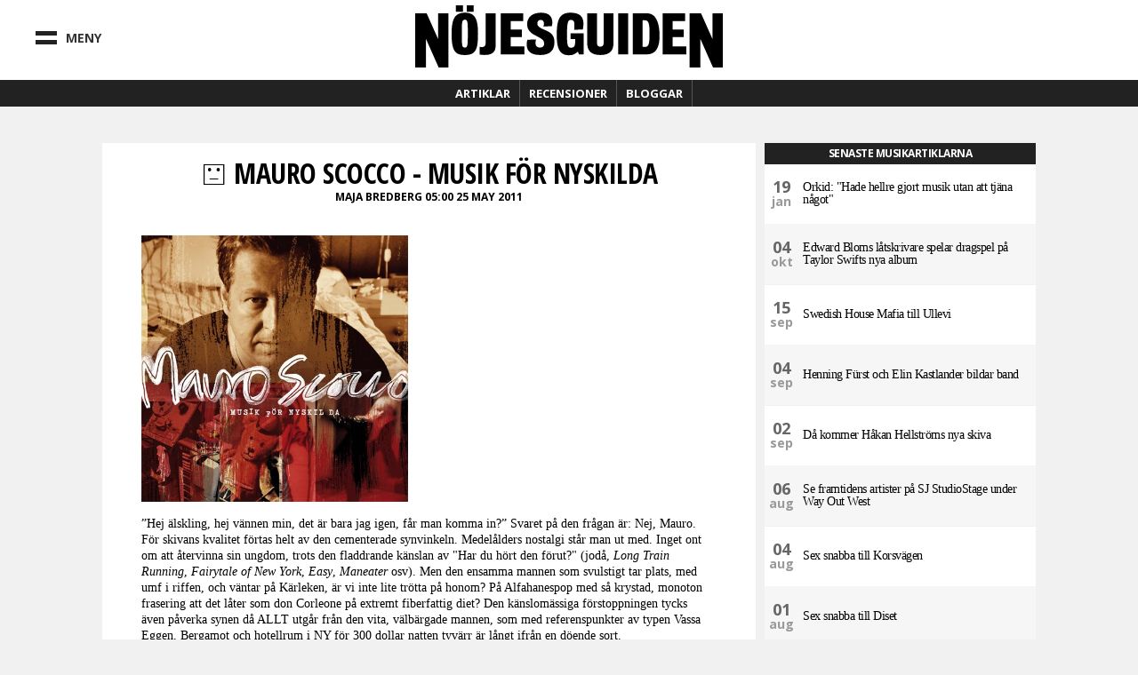

--- FILE ---
content_type: text/html; charset=utf-8
request_url: https://ng.se/recensioner/musik/mauro-scocco-musik-nyskilda
body_size: 20803
content:
<!DOCTYPE html>
<html class="no-js" lang="sv" dir="ltr"
  xmlns:fb="http://ogp.me/ns/fb#"
  xmlns:og="http://ogp.me/ns#"
  xmlns:article="http://ogp.me/ns/article#"
  xmlns:book="http://ogp.me/ns/book#"
  xmlns:profile="http://ogp.me/ns/profile#"
  xmlns:video="http://ogp.me/ns/video#"
  xmlns:product="http://ogp.me/ns/product#" xmlns:fb="https://www.facebook.com/2008/fbml">

<head>
  <!--[if IE]><![endif]-->
<meta http-equiv="Content-Type" content="text/html; charset=utf-8" />
<link type="text/plain" rel="author" href="https://ng.se/humans.txt" />
<meta name="description" content="”Hej älskling, hej vännen min, det är bara jag igen, får man komma in?” Svaret på den frågan" />
<meta name="keywords" content="Nöjesguiden, Musik, Film, Krog, Dryck, Klubb, Konst, Konsert, Mode, Scen, TV, Spel, Litteratur, Stockholm, Göteborg, Malmö, Lund" />
<link rel="image_src" href="//ng.se/sites/default/files/image/Skivomslag%202011/musik_for_nyskilda.jpg" />
<meta property="fb:app_id" content="229733183775960" />
<meta property="og:site_name" content="NÖJESGUIDEN" />
<meta property="og:type" content="article" />
<meta property="og:title" content="Mauro Scocco - Musik för nyskilda" />
<meta property="og:url" content="https://ng.se/recensioner/musik/mauro-scocco-musik-nyskilda" />
<meta property="og:description" content="”Hej älskling, hej vännen min, det är bara jag igen, får man komma in?” Svaret på den frågan" />
<meta property="og:image" content="//ng.se/sites/default/files/image/Skivomslag%202011/musik_for_nyskilda.jpg" />
<meta name="twitter:card" content="summary" />
<meta name="twitter:url" content="https://ng.se/recensioner/musik/mauro-scocco-musik-nyskilda" />
<meta name="twitter:title" content="Mauro Scocco - Musik för nyskilda" />
<meta name="twitter:description" content="”Hej älskling, hej vännen min, det är bara jag igen, får man komma in?” Svaret på den frågan" />
<meta name="twitter:image" content="//ng.se/sites/default/files/image/Skivomslag%202011/musik_for_nyskilda.jpg" />

<meta charset="utf-8">
<meta http-equiv="X-UA-Compatible" content="IE=edge,chrome=1">
<meta http-equiv="cleartype" content="on">
<meta name="viewport" content="width=device-width">

<script type="text/javascript">
  // https://gist.github.com/1042026#gistcomment-37145
  // https://gist.github.com/1042167
  (function(a,b,c){if(c in b&&b[c]){var d,e=a.location,f=/^(a|html)$/i;a.addEventListener("click",function(a){d=a.target;while(!f.test(d.nodeName))d=d.parentNode;"href"in d&&(d.href.indexOf("http")||~d.href.indexOf(e.host))&&(a.preventDefault(),e.href=d.href)},!1)}})(document,window.navigator,"standalone")
</script>

<link rel="shortcut icon" href="/sites/default/themes/nojesguiden/assets/images/favicon.ico">
<link rel="apple-touch-startup-image" href="/sites/default/themes/nojesguiden/assets/images/touch-startup-image.png">
<meta name="apple-mobile-web-app-capable" content="yes">
<meta name="apple-mobile-web-app-status-bar-style" content="black">
<meta name="apple-touch-fullscreen" content="yes">
<link title="Innehåll &raquo; Feed" href="//ng.se/feedstart" rel="alternate" type="application/rss+xml">
<link title="Podcast: Nöjesgaten &raquo; Feed" href="//ng.se/podcast/feed/nojesgaten" rel="alternate" type="application/rss+xml">
<link title="Krogrecensioner Stockholm &raquo; Feed" href="//ng.se/recensioner/krog/stockholm.xml" rel="alternate" type="application/rss+xml">
<link title="Krogrecensioner Göteborg &raquo; Feed" href="//ng.se/recensioner/krog/goteborg.xml" rel="alternate" type="application/rss+xml">
<link title="Krogrecensioner Malmö &raquo; Feed" href="//ng.se/recensioner/krog/malmo.xml" rel="alternate" type="application/rss+xml">
<link title="Filmrecensioner &raquo; Feed" href="//ng.se/recensioner/film.xml" rel="alternate" type="application/rss+xml">
<link title="Musikrecensioner &raquo; Feed" href="//ng.se/recensioner/musik.xml" rel="alternate" type="application/rss+xml">
<link title="Spelrecensioner &raquo; Feed" href="//ng.se/recensioner/spel.xml" rel="alternate" type="application/rss+xml">
<link title="TV-recensioner &raquo; Feed" href="//ng.se/recensioner/tv.xml" rel="alternate" type="application/rss+xml">
<link title="Veckans BPM &raquo; Feed" href="//ng.se/feed/veckansbpm" rel="alternate" type="application/rss+xml">
<link title="WebbTV &raquo; Feed" href="//ng.se/webbtv/program/feed" rel="alternate" type="application/rss+xml">
<link href="https://plus.google.com/102155300541592226647/" rel="publisher">

<meta name="application-name" content="Nöjesguiden.se"/>
<meta name="msapplication-TileColor" content="#ffffff"/>
<meta name="msapplication-square70x70logo" content="/sites/default/themes/nojesguiden/assets/images/ms-icons/tiny.png"/>
<meta name="msapplication-square150x150logo" content="/sites/default/themes/nojesguiden/assets/images/ms-icons/square.png"/>
<meta name="msapplication-wide310x150logo" content="/sites/default/themes/nojesguiden/assets/images/ms-icons/wide.png"/>
<meta name="msapplication-square310x310logo" content="/sites/default/themes/nojesguiden/assets/images/ms-icons/large.png"/>

<meta name="msapplication-notification" content="frequency=30;polling-uri=//ng.se/artiklar.xml;">


  <meta name="twitter:widgets:csp" content="on">
  <title>Mauro Scocco - Musik för nyskilda | Nöjesguiden</title>

  <script src="/sites/default/themes/nojesguiden/assets/javascripts/modernizr.js"></script>

  <link href="//fonts.googleapis.com/css?family=Open+Sans:400,700|Open+Sans+Condensed:700" rel="stylesheet" type="text/css">
  <link type="text/css" rel="stylesheet" href="https://ng.se/sites/default/files/css/css_0uewTXotE-_JKRHO_xJ-e4xcQGrGouPSqz1SsLnOG1U.css" media="all" />

  <!-- Facebook instant article -->
  <meta property="fb:pages" content="119314648085972" />

  <!-- ads -->
  <script>function EAS_load_fif(e,r,t,l,n,a){var d=document,i=d.createElement("iframe"),p=d.getElementById(e);i.src=r,i.style.width=l+"px",i.style.height=n+"px",i.style.margin="0px",i.style.borderWidth="0px",i.style.padding="0px",i.scrolling="no",i.frameBorder="0",i.allowTransparency="true",i.EAS_src=a?t:t+";fif=y",p.appendChild(i)}</script>

  <!-- sunt -->
  <script>(function() { var s = document.createElement('script'); s.type = 'text/javascript'; s.async = true; s.src = '//d.suntcontent.se/d/init'; var sc = document.getElementsByTagName('script')[0]; sc.parentNode.insertBefore(s, sc); })();</script>

  <script async='async' src='https://macro.adnami.io/macro/spec/adsm.macro.de3d4758-46f3-4fbb-9813-8f559de78ed8.js'></script>
  <script>
    var adsmtag = adsmtag || {};
    adsmtag.cmd = adsmtag.cmd || [];
  </script>

  <!-- cookiebot -->
  <script id="Cookiebot" src="https://consent.cookiebot.com/uc.js" data-cbid="78ee564b-54cd-4175-86de-49988a0784c8" type="text/javascript" async></script>

  <script src="https://static.rek.ai/172534f4.js"></script>
  <meta name="rek_viewclick">

  <script>
        !function(f,b,e,v,n,t,s)
        {if(f.fbq)return;n=f.fbq=function(){n.callMethod?
            n.callMethod.apply(n,arguments):n.queue.push(arguments)};
            if(!f._fbq)f._fbq=n;n.push=n;n.loaded=!0;n.version='2.0';
            n.queue=[];t=b.createElement(e);t.async=!0;
            t.src=v;s=b.getElementsByTagName(e)[0];
            s.parentNode.insertBefore(t,s)}(window, document,'script',
            'https://connect.facebook.net/en_US/fbevents.js');
        fbq('init', '617869493201053');
        fbq('track', 'PageView');
    </script>
    <noscript><img height="1" width="1" style="display:none" src="https://www.facebook.com/tr?id=617869493201053&ev=PageView&noscript=1"/></noscript>

    <script>
        !function (w, d, t) {
            w.TiktokAnalyticsObject=t;var ttq=w[t]=w[t]||[];ttq.methods=["page","track","identify","instances","debug","on","off","once","ready","alias","group","enableCookie","disableCookie","holdConsent","revokeConsent","grantConsent"],ttq.setAndDefer=function(t,e){t[e]=function(){t.push([e].concat(Array.prototype.slice.call(arguments,0)))}};for(var i=0;i<ttq.methods.length;i++)ttq.setAndDefer(ttq,ttq.methods[i]);ttq.instance=function(t){for(
                var e=ttq._i[t]||[],n=0;n<ttq.methods.length;n++)ttq.setAndDefer(e,ttq.methods[n]);return e},ttq.load=function(e,n){var r="https://analytics.tiktok.com/i18n/pixel/events.js",o=n&&n.partner;ttq._i=ttq._i||{},ttq._i[e]=[],ttq._i[e]._u=r,ttq._t=ttq._t||{},ttq._t[e]=+new Date,ttq._o=ttq._o||{},ttq._o[e]=n||{};n=document.createElement("script")
            ;n.type="text/javascript",n.async=!0,n.src=r+"?sdkid="+e+"&lib="+t;e=document.getElementsByTagName("script")[0];e.parentNode.insertBefore(n,e)};


            ttq.load('CSPPHERC77UA1OP15NI0');
            ttq.page();
        }(window, document, 'ttq');
    </script>
    
</head>
<body class="html not-front not-logged-in page-node page-node- page-node-64411 page-type-music-review no-sidebars" >

  <!-- google analytics -->
  <script type="text/javascript" data-cookieconsent="statistics">
    function nojesguidenReadCookie(name) {
      var nameEQ = name + "=";
      var ca = document.cookie.split(';');
      for(var i=0;i < ca.length;i++) {
        var c = ca[i];
        while (c.charAt(0)==' ') c = c.substring(1,c.length);
        if (c.indexOf(nameEQ) == 0) return c.substring(nameEQ.length,c.length);
      }
      return null;
    }
    // Determine value of city cookie
    var nojesguiden_city_cookie = nojesguidenReadCookie('nojesguiden_city');

    // Validate city cookie
    if (nojesguiden_city_cookie == 'goteborg') {
      nojesguiden_city = 'Göteborg';
    } else if (nojesguiden_city_cookie == 'malmo') {
      nojesguiden_city = 'Malmö';
    } else if (nojesguiden_city_cookie == 'uppsala') {
      nojesguiden_city = 'Uppsala';
    } else {
      nojesguiden_city = 'Stockholm';
    }

    (function(i,s,o,g,r,a,m){i['GoogleAnalyticsObject']=r;i[r]=i[r]||function(){
    (i[r].q=i[r].q||[]).push(arguments)},i[r].l=1*new Date();a=s.createElement(o),
    m=s.getElementsByTagName(o)[0];a.async=1;a.src=g;m.parentNode.insertBefore(a,m)
    })(window,document,'script','//www.google-analytics.com/analytics.js','ga');

          ga('create', 'UA-1085638-1', 'auto');
        ga('require', 'displayfeatures');
    ga('require', 'linkid', 'linkid.js');

    ga('set', 'dimension1', nojesguiden_city);

    
    if (nojesguidenReadCookie('nojesguiden_ads') == '0') {
      ga('set', 'dimension3', 'adblock');
    }

    ga('send', 'pageview');
  </script>

        <noscript aria-hidden="true"><iframe src="https://www.googletagmanager.com/ns.html?id=GTM-K92TQJC" height="0" width="0" style="display:none;visibility:hidden"></iframe></noscript>
    <!-- / page_top -->
  


  <div class="leeads-fullpage">

    <!-- Async Tag // Tag for network 1568: Leeads // Website: Leeads AB | Intressesajt | Nöjesguiden - HTTPS // Page: Nöjesguiden | Genomgående // Placement: Nöjesguiden - Helsida - 1x1 (5556352) // created at: Nov 28, 2018 3:31:23 PM -->
    <!-- only screen and (min-width: 768px) -->
    <div class="ad js--llad">
      <!--
        <script type="text/javascript" src="https://aka-cdn.adtech.de/dt/common/DAC.js"></script>
        <div id="5556352"><noscript><a href="https://adserver.adtech.de/adlink|3.0|1568.1|5556352|0|16|ADTECH;loc=300;alias=" target="_blank"><img src="https://adserver.adtech.de/adserv|3.0|1568.1|5556352|0|16|ADTECH;loc=300;alias=" border="0" width="1" height="1"></a></noscript></div>
        <script>
        ADTECH.config.page = { protocol: 'https', server: 'adserver.adtech.de', network: '1568.1', siteid: '701440', params: { loc: '100' }};
        ADTECH.config.placements[5556352] = { sizeid: '16', params: { alias: '', target: '_blank' }};
        ADTECH.enqueueAd(5556352);
        ADTECH.executeQueue();
        </script>
      -->
    </div>

    <!-- Async Tag // Tag for network 1568: Leeads // Website: Leeads AB | Intressesajt | Nöjesguiden - HTTPS // Page: Nöjesguiden | Mobil // Placement: Nöjesguiden - Mobil Helsida - 320x480 (5562133) // created at: Nov 28, 2017 1:23:21 PM -->
    <div class="ad js--llad">
      <!--
        <script type="text/javascript" src="https://aka-cdn.adtech.de/dt/common/DAC.js"></script>
        <div id="5562133"><noscript><a href="https://a.adtech.de/adlink|3.0|1568.1|5562133|0|16|ADTECH;loc=300;alias=" target="_blank"><img src="https://a.adtech.de/adserv|3.0|1568.1|5562133|0|16|ADTECH;loc=300;alias=" border="0" width="1" height="1"></a></noscript></div>
        <script>
        ADTECH.config.page = { protocol: 'https', server: 'adserver.adtech.de', network: '1568.1', siteid: '701441', params: { loc: '100' }};
        ADTECH.config.placements[5562133] = { sizeid: '16', params: { alias: '', target: '_blank' }};
        ADTECH.enqueueAd(5562133);
        ADTECH.executeQueue();
        </script>
      -->
    </div>

  </div>


<!-- Header -->
        <section id="block-nojesguidenheader-header" class="block block-nojesguidenheader clearfix">

        
  <div class="block-content">
    <header class="header">
  
    <div class="upper-wrap">

      <div class="mobile-menu mm-left menu-toggle">
        <div class="bar-wrap">
          <div class="bar bar-upper"></div>
          <div class="bar bar-under"></div>
        </div>
        <div class="menu-text">Meny</div>
      </div>
      <div class="header-logo logo">
        <a href="/">
          <svg version="1.1" xmlns="http://www.w3.org/2000/svg" xmlns:xlink="http://www.w3.org/1999/xlink" x="0px" y="0px"
	 width="683.68px" height="137.924px" viewBox="0 0 683.68 137.924" enable-background="new 0 0 683.68 137.924"
	 xml:space="preserve">
<g>
	<path d="M23.929,74.359v63.537H0V17.708h25.479L50.957,74.83V17.708h22.896v120.188H52.162L23.929,74.359z"/>
	<path d="M106.074,14.22H90.433V0h15.641V14.22z M130.056,14.22h-15.641V0h15.641V14.22z M139.571,63.16
		c0,34.957-4.953,47.045-29.326,47.045c-21.506,0-29.327-8.65-29.327-47.045c0-31.639,6.257-46.807,29.327-46.807
		C132.663,16.353,139.571,29.032,139.571,63.16z M110.245,31.876c-6.648,0-6.648,6.518-6.648,31.521
		c0,26.544,0.522,30.218,6.648,30.218c6.256,0,6.647-3.793,6.647-30.218C116.892,38.275,117.152,31.876,110.245,31.876z"/>
	<path d="M178.812,90.02c0,15.533-10.497,20.117-24.452,20.117c-4.693,0-7.904-0.51-11.115-1.018V91.93
		c1.482,0.383,2.964,0.637,4.57,0.637c8.274,0,8.768-4.584,8.768-11.842V17.7h22.229V90.02z"/>
	<path d="M212.328,91.363h30.369v17.42H190.17V17.775h49.92v17.183h-27.762v18.96h24.765v16.708h-24.765V91.363z"/>
	<path d="M267.411,84.371c0,5.689,3.519,9.363,9.515,9.363c5.735,0,9.775-2.49,9.775-9.244c0-6.279-4.171-9.48-11.47-13.391
		l-11.861-6.399c-8.342-4.384-14.598-12.561-14.598-22.752c0-14.812,10.558-25.596,31.152-25.596
		c17.856,0,24.895,8.887,24.895,21.922c0,3.199-0.521,6.043-1.173,8.058l-18.899,0.474c0.652-1.303,1.434-3.437,1.434-6.162
		c0-6.043-2.737-8.177-7.43-8.177c-4.171,0-7.299,2.37-7.299,8.058c0,6.162,6.777,9.835,13.164,12.561l8.472,3.792
		c10.688,4.74,16.423,12.324,16.423,24.292c0,16.945-7.951,29.033-31.673,29.033c-21.375,0-29.978-9.125-29.978-23.107
		c0-3.674,0.521-7.82,1.694-10.783l19.16-0.594C267.802,77.855,267.411,81.527,267.411,84.371z"/>
	<path d="M353.305,54.154c0.391-2.607,0.65-7.821,0.65-11.85c0-5.688-2.215-10.072-8.08-10.072c-6.648,0-8.473,5.806-8.473,33.535
		c0,25.241,1.955,28.204,9.385,28.204c6.646,0,8.732-4.029,8.732-13.627v-5.451h-10.166V62.094h29.195v46.689h-10.557l-2.346-6.043
		l-2.867,2.25c-5.215,4.029-9.125,5.689-16.685,5.689c-18.248,0-27.502-9.955-27.502-44.794c0-37.327,7.56-49.533,31.282-49.533
		c17.596,0,28.152,7.229,28.152,24.174c0,3.199-0.781,10.31-1.564,13.153L353.305,54.154z"/>
	<path d="M382.189,82.713V17.775h22.027v67.309c0,4.027,2.348,6.635,7.17,6.635c4.953,0,7.299-2.844,7.299-6.635V17.775h22.027
		v64.938c0,15.168-5.213,27.492-29.326,27.492C388.969,110.205,382.189,98.592,382.189,82.713z"/>
	<path d="M473.32,108.783h-22.158V17.775h22.158V108.783z"/>
	<path d="M543.068,67.545c0,23.938-6.646,41.238-28.805,41.238h-30.629V17.775h32.193C534.205,17.775,543.068,37.564,543.068,67.545
		z M505.27,33.18v59.131h5.084c7.168,0,10.557-3.791,10.557-26.899c0-24.411-1.434-32.232-10.816-32.232H505.27z"/>
	<path d="M572.154,91.363h30.369v17.42h-52.527V17.775h49.922v17.183h-27.764v18.96h24.766v16.708h-24.766V91.363z"/>
	<path d="M633.756,74.389v63.535h-23.93V17.737h25.479l25.479,57.121V17.737h22.896v120.187h-21.691L633.756,74.389z"/>
</g>
</svg>
        </a>
        <div class="city-cookie"></div>
      </div><!--.logo-->
      <div class="mobile-menu mm-right menu-toggle">
        <div class="bar bar-left"></div>
        <div class="bar bar-right"></div>
      </div>

      

    </div><!--.upper-wrap-->

    <div class="lower-menu">

      <nav class="full-menu">

        <!-- FULL MENU -->
        <ul class="menu vertical">
          <li class="search-menu-item">
            <div class="iwrap">
              <i class="fa fa-search"></i>
              <form action="/recensioner/musik/mauro-scocco-musik-nyskilda" method="post" id="search-api-page-search-form-site" accept-charset="UTF-8"><div><div class="form-item form-type-textfield form-item-keys-1">
  <label class="element-invisible" for="edit-keys-1">Sök här </label>
 <input placeholder="Sök här" class="auto_submit form-text form-autocomplete" data-search-api-autocomplete-search="search_api_page_site" type="text" id="edit-keys-1" name="keys_1" value="" size="15" maxlength="128" /><input type="hidden" id="edit-keys-1-autocomplete" value="https://ng.se/index.php?q=search_api_autocomplete/search_api_page_site/-" disabled="disabled" class="autocomplete" />
</div>
<input type="hidden" name="id" value="1" />
<input type="submit" id="edit-submit-1" name="op" value="Sök" class="form-submit" /><input type="hidden" name="form_build_id" value="form-VEh4NxSUTsETnQ9hqvxreKzwiLferEuCf5P9siHIzvs" />
<input type="hidden" name="form_id" value="search_api_page_search_form_site" />
</div></form>            </div>
          </li>
          <li class="is-home-menu"><a href="/">
            Hem <i class="fa fa-home"></i>
          </a></li>
          <li class="has-sub-menu"><a href="#">
            Recensioner <i class="fa fa-chevron-right"></i>
            </a>
            <!-- Recensioner sub menu -->
            <ul class="sub-menu">
              <li class="sub-title"><a href="/recensioner">
                Alla recensioner
              </a></li>
              <li><a href="/recensioner/musik">
                Musik
              </a></li>
              <li><a href="/recensioner/film">
                Film
              </a></li>
              <li><a href="/recensioner/krog">
                Krog
              </a></li>
              <li><a href="/recensioner/spel">
                Spel
              </a></li>
              <li><a href="/recensioner/tv">
                TV
              </a></li>
            </ul>
          </li>
          <li class="has-sub-menu"><a href="#">
            Bloggar <i class="fa fa-chevron-right"></i>
            </a>
            <!-- Blog sub menu -->
            <ul class="sub-menu sub-menu-blogs">
              <li class="sub-title"><a href="/blogg">
                Alla bloggar
              </a></li>
                            <li><a href="https://blogg.ng.se/bloggbevakning">Bloggbevakning</a></li>
              <li><a href="https://blogg.ng.se/break-the-internet">Break The Internet</a></li>
              <li><a href="https://blogg.ng.se/clara-henry">Clara Henry</a></li>
                            <li><a href="https://blogg.ng.se/hanapee" title="HanaPee">Hanapee</a></li>
                                          <li><a href="https://blogg.ng.se/kristin-zetterlund">Kristin Zetterlund</a></li>
              <li><a href="https://blogg.ng.se/marcus-berggren" title="Marcus Berggren">Marcus Berggren</a></li>
                            <li><a href="https://blogg.ng.se/pelle-tamleht">Pelle Tamleht</a></li>
              <li><a href="https://blogg.ng.se/simon-strand" title="Simon Strand">Simon Strand</a></li>
              <li><a href="https://blogg.ng.se/slaktarn" title="Slaktarn">Slaktarn</a></li>
                                          <li><a href="https://blogg.ng.se/vad-blir-det-for-rap">Vad blir det för rap?</a></li>
                            <li><a href="https://blogg.ng.se/pers-politik">Pers Politik</a></li>
              <li><a href="https://blogg.ng.se/den-kassa-drottningen">Den Kassa Drottningen</a></li>
            </ul>
          </li>
          <li class="has-sub-menu all-articles-has-sub-menu"><a href="#">
            Artiklar <i class="fa fa-chevron-right"></i>
            </a>
            <ul class="sub-menu">
              <li class="sub-title"><a href="/artiklar/alla">
                Alla artiklar
              </a></li>
              <li><a href="/artiklar/blandat">Blandat
              </a></li>
              <li><a href="/artiklar/debatt">Debatt
              </a></li>
              <li><a href="/artiklar/doeskallemaesterligt">Döskallemästerligt
              </a></li>
              <li><a href="/artiklar/feature">Feature
              </a></li>
              <li><a href="/artiklar/film">Film
              </a></li>
              <li><a href="/artiklar/intervju">Intervju
              </a></li>
              <li><a href="/artiklar/karriar">Karriär
              </a></li>
              <li><a href="/artiklar/klubb-konsert">Klubb/Konsert
              </a></li>
              <li><a href="/artiklar/konst">Konst
              </a></li>
              <li><a href="/artiklar/Krog">Krog
              </a></li>
              <li><a href="/artiklar/kroenika">Krönika
              </a></li>
              <li><a href="/artiklar/litteratur">Litteratur
              </a></li>
              <li><a href="/artiklar/media">Media
              </a></li>
              <li><a href="/artiklar/mingel">Mingel
              </a></li>
              <li><a href="/artiklar/mode">Mode
              </a></li>
              <li><a href="/artiklar/musik">Musik
              </a></li>
              <li><a href="/artiklar/nojesguidad">Nöjesguidad
              </a></li>
              <li><a href="/artiklar/resor">Resor
              </a></li>
              <li><a href="/artiklar/samhalle">Samhälle
              </a></li>
              <li><a href="/artiklar/scen">Scen
              </a></li>
              <li><a href="/artiklar/skonhet">Skönhet
              </a></li>
              <li><a href="/artiklar/spel">Spel
              </a></li>
              <li><a href="/artiklar/sport">Sport
              </a></li>
              <li><a href="/tavling">Tävling
              </a></li>
              <li><a href="/artiklar/teknologi">Teknologi
              </a></li>
              <li><a href="/artiklar/tidens-anda">Tidens anda
              </a></li>
              <li><a href="/artiklar/tv">TV
              </a></li>
              <li><a href="/artiklar/vuxenguide">Vuxenguide
              </a></li>
            </ul>
          </li>
          <li class="has-sub-menu"><a href="#">
            Om oss <i class="fa fa-chevron-right"></i></a>
            <ul class="sub-menu">
              <li><a href="/annonsering-och-samarbeten">
                Annonsering och Samarbeten
              </a></li>
              <li><a href="/annonsera">
                Annonsspecifikationer
              </a></li>
              <li><a href="/koncept">
                Koncept och Cases
              </a></li>
              <li><a href="/redaktionen">
                Redaktionen
              </a></li>
            </ul>
          </li>

          <li class="nav-break"></li>

          <li><a class="nav-subject-page" href="/musik">
            Musik
          </a></li>
          <li><a class="nav-subject-page" href="/film">
            Film
          </a></li>
          <li><a href="/karriar-monster">
            Karriär
          </a></li>
          <li><a class="nav-subject-page" href="/konst">
            Konst
          </a></li>
          <li><a class="nav-subject-page" href="/krog">
            Krog
          </a></li>
          <li><a class="nav-subject-page" href="/klubb-konsert">
            Klubb/Konsert
          </a></li>
          <li><a class="nav-subject-page" href="/litteratur">
            Litteratur
          </a></li>
          <li><a href="/podcasts">
            Podcasts
          </a></li>
          <li><a class="nav-subject-page" href="/mode">
            Mode
          </a></li>
          <li><a class="nav-subject-page" href="/scen">
            Scen
          </a></li>
          <li><a class="nav-subject-page" href="/spel">
            Spel
          </a></li>
          <li><a class="nav-subject-page" href="/tv">
            TV
          </a></li>
          <li><a href="/webbtv">
            Webb TV
          </a></li>

          <li class="nav-break"></li>

          <li>
            <a href="/stockholm" class="nav-city-choice" id="nvc-stockholm"><i class="fa fa-map-marker"></i> Stockholm</a>          </li>
          <li>
            <a href="/goteborg" class="nav-city-choice" id="nvc-goteborg"><i class="fa fa-map-marker"></i> Göteborg</a>          </li>
          <li>
            <a href="/malmo" class="nav-city-choice" id="nvc-malmo"><i class="fa fa-map-marker"></i> Malmö</a>          </li>
        </ul><!--.menu-->
      </nav>

      <nav class="featured-menu">

        <!-- Featured menu -->
        <ul class="menu">
          <li>
            <a href="/artiklar">Artiklar</a>
            <div class="sub-menu artiklar-sub-menu">
              <!-- Artiklar sub menu menu -->
              <ul class="artiklar-sub-menu-menu">
                <li><a href="/artiklar/klubb-konsert"><i class="fa fa-glass"></i> Klubb
                </a></li>
                <li><a href="/artiklar/Krog"><i class="fa fa-cutlery"></i> Krog
                </a></li>
                <li><a href="/artiklar/mode"><i class="fa fa-heart"></i> Mode
                </a></li>
                <li><a href="/artiklar/musik"><i class="fa fa-music"></i> Musik
                </a></li>
                <li><a href="/artiklar/spel"><i class="fa fa-gamepad"></i> Spel
                </a></li>
                <li><a class="more-articles-btn"><i class="fa fa-ellipsis-h"></i> Mer kategorier</a></li>
              </ul>
            </div>
          </li>
          <li>
            <a href="/recensioner">Recensioner</a>
            <div class="sub-menu recension-sub-menu">

              <!-- Recension sub menu menu -->
              <ul class="recension-sub-menu-menu">
                <li><a href="/recensioner/musik">
                  <i class="fa fa-music"></i> Musik
                </a></li>
                <li><a href="/recensioner/film">
                  <i class="fa fa-film"></i> Film
                </a></li>
                <li><a href="/recensioner/krog">
                  <i class="fa fa-cutlery"></i> Krog
                </a></li>
                <li><a href="/recensioner/spel">
                  <i class="fa fa-gamepad"></i> Spel
                </a></li>
                <li><a href="/recensioner/tv">
                  <i class="fa fa-desktop"></i> TV
                </a></li>
              </ul>

            </div>
          </li>
          <li>
            <a href="https://blogg.ng.se">Bloggar</a>
          </li>

        </ul><!--.menu-->
      </nav>

    </div><!--.lower-menu-->




  </header>
  </div>
</section>
<!-- / #block-nojesguidenheader-header -->    <!-- / navigation -->



<!-- Header -->



<div id="wrap">
  <div id="page" class="">

  <div id="main-outer-rim" class="clearfix">
    <div id="main-outer" class="clearfix">
      <div id="main-wrapper" class="wrapper clearfix">

        <!-- #main -->
        <div id="main" class="clearfix">
          
                            <section id="block-nojesguidenads-nojesguidenads-panorama-pos-1" class="block block-nojesguidenads clearfix">

        
  <div class="block-content">
    
    <!-- "Nöjesguiden.se Panorama #1" (section "Genomgående") -->
    
    <!-- Adform publisher tag -->
    <!-- Tag for Nöjesguiden - Ng.se Panorama Pos 1 980 x 300/240/120 placement -->
    
    <div id="panorama-pos-1" class="ads ads-panorama">

        <div class="ad ads-panorama-pos-1">
            <script data-adfscript="adx.adform.net/adx/?mid=742996&gdpr=1&rnd=2048253790"></script>

        </div>

        
    <!-- Adform publisher tag -->
    <!-- Tag for Nöjesguiden - Mobile Ng.se Top 1 320/300 x 160/250/320 placement -->
    
    <div class="ad">
        <script data-adfscript="adx.adform.net/adx/?mid=743019&gdpr=1&rnd=390206317"></script>
    </div>


    </div>

  </div>
</section>
<!-- / #block-nojesguidenads-nojesguidenads-panorama-pos-1 -->    <!-- / panorama_pos_1 -->
                    <!-- / #panorama-pos-1 -->

          
          <section id="content" role="main">
            
            <div id="content-area" class="region">
              
              
              
              <div class="region region-content">
                      <section id="block-system-main" class="block block-system clearfix">

        
  <div class="block-content">
    <div class="layout-default">
  

  <div class="column-main-wrap">

        <div class="column-main primary-main">
      <div class="panel-pane pane-entity-view pane-node"  >
  
      
  
  <div class="pane-content">
    

<div class="article article-music-review clearfix img-holder single-image">
  </div>

<article id="article-64411" class="article-single article article-music-review clearfix"  role="article">

      <header class="article-header">
                    <h1 class="content-title"><i class="nojesguiden-icon-3"></i>Mauro Scocco - Musik för nyskilda</h1>
            
              <span class="meta">
          <a href="/profil/maja-bredberg">Maja Bredberg</a>        </span>

        <span class="meta">
          05:00 25 May 2011        </span>
          </header>
  
  <div class="ads-panorama-pos-1-mobile-standalone">
    
    <!-- Adform publisher tag -->
    <!-- Tag for Nöjesguiden - Mobile Ng.se Top 1 320/300 x 160/250/320 placement -->
    
    <div class="ad">
        <script data-adfscript="adx.adform.net/adx/?mid=743019&gdpr=1&rnd=362251836"></script>
    </div>

  </div>

  <div class="article-content">
    
    <div class="field field-name-body field-type-text-with-summary field-label-hidden"><div class="field-item even"><p><img width="300" height="300" src="https://ng.se/sites/default/files/image/Skivomslag%202011/musik_for_nyskilda.jpg" alt="" /></p>
<p>”Hej älskling, hej vännen min, det är bara jag igen, får man komma in?” Svaret på den frågan är: Nej, Mauro. För skivans kvalitet förtas helt av den cementerade synvinkeln. Medelålders nostalgi står man ut med. Inget ont om att återvinna sin ungdom, trots den fladdrande känslan av "Har du hört den förut?" (jodå, <em>Long Train Running</em>, <em>Fairytale of New York</em>, <em>Easy</em>, <em>Maneater</em> osv). Men den ensamma mannen som svulstigt tar plats, med umf i riffen, och väntar på Kärleken, är vi inte lite trötta på honom? På Alfahanespop med så krystad, monoton frasering att det låter som don Corleone på extremt fiberfattig diet? Den känslomässiga förstoppningen tycks även påverka synen då ALLT utgår från den vita, välbärgade mannen, som med referenspunkter av typen Vassa Eggen, Bergamot och hotellrum i NY för 300 dollar natten tyvärr är långt ifrån en döende sort.</p>
<p> </p></div></div><section class="field field-name-taxonomy-vocabulary-13 field-type-taxonomy-term-reference field-label-inline clearfix"><div class="field-label">Skivbolag:&nbsp;</div><div class="field-item even"><a href="/category/skivbolag/capitol/emi-0">Capitol/EMI</a></div></section><section class="field field-name-taxonomy-vocabulary-12 field-type-taxonomy-term-reference field-label-inline clearfix"><div class="field-label">Artist:&nbsp;</div><div class="field-item even"><a href="/category/artist/mauro-scocco">Mauro Scocco</a></div></section>  </div>

  
      <footer class="article-footer">
      <div class="article-actions-wrapper">
        <div class="article-actions clearfix">
                      
<div class="twitter-tweet-wrap">
  <div class="twitter-tweet">
    <a href="https://twitter.com/share" class="twitter-share-button" data-url="https://ng.se/recensioner/musik/mauro-scocco-musik-nyskilda" data-via="nojesguiden" data-width="80" data-lang="en" data-related="nojesguiden">Tweet</a>

    <script>
      window.twttr = (function (d, s, id) {
      var t, js, fjs = d.getElementsByTagName(s)[0];
      if (d.getElementById(id)) return;
      js = d.createElement(s); js.id = id; js.src= "https://platform.twitter.com/widgets.js";
      fjs.parentNode.insertBefore(js, fjs);
      return window.twttr || (t = { _e: [], ready: function (f) { t._e.push(f) } });
      }(document, "script", "twitter-wjs"));

      // Track clicks on Twitter tweet button
      twttr.ready(function(twttr){
        twttr.events.bind('tweet', track_tweet);
      });
      function track_tweet( event ) {
        if ( event ) {
          var href = jQuery(location).attr('href');
          var pageTitle = jQuery(document).attr('title');
          ga('send', {
            'hitType': 'social',
            'socialNetwork': 'Twitter',
            'socialAction': 'Tweet',
            'socialTarget': href,
            'page': pageTitle
          });
        }
      }
    </script>
  </div>
</div>

<div class="fb-like-wrap">
  <div class="fb-like" data-send="true" data-href="https://ng.se/recensioner/musik/mauro-scocco-musik-nyskilda" data-layout="button_count" data-action="recommend" data-width="200" data-show-faces="false" data-font="arial"></div>
</div>
          
          <div class="article-links">
                                  </div>
        </div>
        <!-- / .article-actions -->
      </div>

                        <div class="bylines single-author">
                          <div class="byline cf">
                <div class="byline-info cf">
                  <div class="byline-left">
                                        <h3><a href="/profil/maja-bredberg">Maja Bredberg</a></h3>
                                      </div>
                  <div class="byline-recent-content">
                    <h3>Senast från <a href="/profil/maja-bredberg">Maja Bredberg</a></h3>
                    <ul><li><a href="/recensioner/musik/daniel-adams-ray-innan-vi-suddas-ut">Daniel Adams-Ray - Innan vi suddas ut
</a></li><li><a href="/recensioner/musik/malcolm-b-tid-och-rum-0">Malcolm B - Tid och rum
</a></li><li><a href="/recensioner/musik/drake-nothing-was-the-same">Drake - Nothing Was The Same
</a></li></ul>                  </div>
                </div>
              </div>
                      </div>
              
              <div class="article-admin-links">
                  </div>
          </footer>
  
  
      <div aria-hidden="true" class="node-counter" data-attr="64411"></div>  </article>

  
  <div class="block-nojesguidenads">

    <!-- Adform publisher tag -->
    <!-- Tag for Nöjesguiden - Ng.se Center 728 x 90/180/400 placement -->
      
    <div class="ad ads-center ads-center-pos-1">
        <script data-adfscript="adx.adform.net/adx/?mid=742970&gdpr=1&rnd=1930240281"></script>
    </div>

    
    <!-- Adform publisher tag -->
    <!-- Tag for Nöjesguiden - Mobile Ng.se Top 3 320/300 x 160/250/320 placement -->
    
    <div class="ad ads-mobile-center">
        <script data-adfscript="adx.adform.net/adx/?mid=1034329&gdpr=1&rnd=253531263"></script>
    </div>


  </div>



<!-- / #article-64411 -->
  </div>

  
  </div>

          </div>
    
    <div class="ng-load"></div>

        <div class="column-sidebar primary-sidebar">
      <div class="panel-pane pane-panels-mini pane-reviews-music-sb-primary"  >
  
      
  
  <div class="pane-content">
    
      <div class="panel-pane pane-views-panes pane-reviews-latest-articles-panel-pane-3"  >
  
        <h2 class="pane-title">
      Senaste musikartiklarna    </h2>
    
  
  <div class="pane-content">
    <section id="views-id-reviews_latest_articles-panel_pane_3" class="view view-reviews-latest-articles view-id-reviews_latest_articles view-display-id-panel_pane_3 articles-latest view-dom-id-0760f3e73bdce328eb5c5ac34ac1006c">
    
  
  
  
      <section class="view-content">
          <ul class="article-list">          <li class="article-item">  
          <div class="article-date">19<br><span>jan</44pan></div>    
          <h3 class="article-title"><a href="/artiklar/orkid-hade-hellre-gjort-musik-utan-att-tjana-nagot">Orkid: &quot;Hade hellre gjort musik utan att tjäna något&quot;</a></h3>  </li>
          <li class="article-item">  
          <div class="article-date">04<br><span>okt</01pan></div>    
          <h3 class="article-title"><a href="/artiklar/edward-bloms-latskrivare-spelar-dragspel-pa-taylor-swifts-nya-album">Edward Bloms låtskrivare spelar dragspel på Taylor Swifts nya album</a></h3>  </li>
          <li class="article-item">  
          <div class="article-date">15<br><span>sep</58pan></div>    
          <h3 class="article-title"><a href="/artiklar/swedish-house-mafia-till-ullevi">Swedish House Mafia till Ullevi</a></h3>  </li>
          <li class="article-item">  
          <div class="article-date">04<br><span>sep</27pan></div>    
          <h3 class="article-title"><a href="/artiklar/henning-furst-och-elin-kastlander-bildar-band">Henning Fürst och Elin Kastlander bildar band</a></h3>  </li>
          <li class="article-item">  
          <div class="article-date">02<br><span>sep</33pan></div>    
          <h3 class="article-title"><a href="/artiklar/da-kommer-hakan-hellstroms-nya-skiva">Då kommer Håkan Hellströms nya skiva</a></h3>  </li>
          <li class="article-item">  
          <div class="article-date">06<br><span>aug</42pan></div>    
          <h3 class="article-title"><a href="/artiklar/se-framtidens-artister-pa-sj-studiostage-under-way-out-west">Se framtidens artister på SJ StudioStage under Way Out West</a></h3>  </li>
          <li class="article-item">  
          <div class="article-date">04<br><span>aug</34pan></div>    
          <h3 class="article-title"><a href="/artiklar/sex-snabba-till-korsvagen">Sex snabba till Korsvägen</a></h3>  </li>
          <li class="article-item">  
          <div class="article-date">01<br><span>aug</01pan></div>    
          <h3 class="article-title"><a href="/artiklar/sex-snabba-till-diset">Sex snabba till Diset</a></h3>  </li>
      </ul>    </section>
  
  
  
  
  
</section>
<!-- /#views-id-reviews_latest_articles-panel_pane_3 -->  </div>

  
  </div>
<div class="panel-pane pane-block pane-nojesguidencustomblocks-facebook-like"  >
  
      
  
  <div class="pane-content">
    
  <h2 class="pane-title"><i class="icon-facebook-squared"></i> Håll er uppdaterade!</h2>
  <div class="ng-fb-like-wrap">
    <i class="fa fa-thumbs-up"></i>
    <h3>Gilla Nöjesguiden!</h3>
    <p>Vill du få veta precis allt som händer på nöjesguiden.se? Gilla oss på Facebook!</p>
    <a href="https://www.facebook.com/nojesguiden" target="_blank">
      <div class="btn outline pink small"><i class="fa fa-thumbs-up"></i> Gilla</div>
    </a>
  </div>  </div>

  
  </div>
<div class="panel-pane pane-views-panes pane-reviews-content-reviews-restaurant-latest"  >
  
        <h2 class="pane-title">
      Senaste musikrecensionerna    </h2>
    
  
  <div class="pane-content">
    <section id="views-id-reviews_content-reviews_restaurant_latest" class="view view-reviews-content view-id-reviews_content view-display-id-reviews_restaurant_latest reviews-latest view-dom-id-1499cd6ed520e61ec40ac12afa37ee3b">
    
  
  
  
      <section class="view-content">
          <ul class="reviews-list">          <li class="">  
          <div class="review-rating"><i class="nojesguiden-icon-4"></i></div>    
          <div class="review-info">
<span class="review-date">1/3</span>
<h3 class="review-title"><a href="/recensioner/musik/diza-guava-autokritik">Diza Guava – Autokritik</a></h3>
</div>  </li>
          <li class="">  
          <div class="review-rating"><i class="nojesguiden-icon-4"></i></div>    
          <div class="review-info">
<span class="review-date">17/2</span>
<h3 class="review-title"><a href="/recensioner/musik/serpentwithfeet-grip">Serpentwithfeet – Grip</a></h3>
</div>  </li>
          <li class="">  
          <div class="review-rating"><i class="nojesguiden-icon-4"></i></div>    
          <div class="review-info">
<span class="review-date">17/2</span>
<h3 class="review-title"><a href="/recensioner/musik/idles-tangk">Idles – Tangk</a></h3>
</div>  </li>
          <li class="">  
          <div class="review-rating"><i class="nojesguiden-icon-4"></i></div>    
          <div class="review-info">
<span class="review-date">17/2</span>
<h3 class="review-title"><a href="/recensioner/musik/mother-mother-grief-chapter">Mother Mother – Grief chapter </a></h3>
</div>  </li>
          <li class="">  
          <div class="review-rating"><i class="nojesguiden-icon-3"></i></div>    
          <div class="review-info">
<span class="review-date">16/2</span>
<h3 class="review-title"><a href="/recensioner/musik/paloma-faith-the-glorification-of-sadness">Paloma Faith – The glorification of sadness</a></h3>
</div>  </li>
          <li class="">  
          <div class="review-rating"><i class="nojesguiden-icon-4"></i></div>    
          <div class="review-info">
<span class="review-date">16/2</span>
<h3 class="review-title"><a href="/recensioner/musik/el-perro-del-mar-big-anonymous">El Perro del Mar – Big anonymous</a></h3>
</div>  </li>
          <li class="">  
          <div class="review-rating"><i class="nojesguiden-icon-2"></i></div>    
          <div class="review-info">
<span class="review-date">15/2</span>
<h3 class="review-title"><a href="/recensioner/musik/madi-diaz-weird-faith">Madi Diaz – Weird Faith</a></h3>
</div>  </li>
          <li class="">  
          <div class="review-rating"><i class="nojesguiden-icon-2"></i></div>    
          <div class="review-info">
<span class="review-date">14/2</span>
<h3 class="review-title"><a href="/recensioner/musik/usher-coming-home">Usher – Coming Home</a></h3>
</div>  </li>
      </ul>    </section>
  
  
  
  
  
</section>
<!-- /#views-id-reviews_content-reviews_restaurant_latest -->  </div>

  
  </div>
<div class="panel-pane pane-block pane-block-24"  >
  
      
  
  <div class="pane-content">
    <div id="tidskriftpriset-wrapper">
<div class="iwrap">
        <img class="img-right" src="https://ng.se/sites/default/themes/nojesguiden/assets/images/tidskriftspriset.png" />
<h4 class="secondary-title">Tidskriftspriset 2012</h4>
<p>Nöjesguiden är Årets Tidskrift Digitala Medier 2012.</p>
<p>        <a href="https://ng.se/artiklar/nojesguiden-ar-arets-digitala-tidskrift-2012"></a></p>
<div class="btn outline pink tiny">Läs mer</div>
<p>        
    </p></div>
</div>
  </div>

  
  </div>
<div class="panel-pane pane-block pane-nojesguidenads-nojesguidenads-right-pos-1"  >
  
      
  
  <div class="pane-content">
    
    <!-- Adform publisher tag -->
    <!-- Tag for Nöjesguiden - Ng.se Right 1 250/300/320 x 250/300/360/600 placement -->

    <div class="ad ads-right ads-right-pos-1">
        <script data-adfscript="adx.adform.net/adx/?mid=742988&gdpr=1&rnd=1941211178"></script>
    </div>

  </div>

  
  </div>
<div class="panel-pane pane-block pane-nojesguidenads-nojesguidenads-right-pos-2"  >
  
      
  
  <div class="pane-content">
    
    <!-- Adform publisher tag -->
    <!-- Tag for Nöjesguiden - Ng.se Right 2 250/300/320 x 250/300/360/600 placement -->

    <div class="ad ads-right ads-right-pos-2">
        <script data-adfscript="adx.adform.net/adx/?mid=751802&gdpr=1&rnd=894765089"></script>
    </div>

  </div>

  
  </div>
<div class="panel-pane pane-block pane-nojesguidenads-nojesguidenads-right-pos-3"  >
  
      
  
  <div class="pane-content">
    
    <!-- Adform publisher tag -->
    <!-- Tag for Nöjesguiden - Ng.se Right 3 250/300/320 x 250/300/320/360/600 placement -->
    
    <div class="ad ads-right ads-right-pos-3">
        <script data-adfscript="adx.adform.net/adx/?mid=1032476&gdpr=1&rnd=1887073164"></script>
    </div>

  </div>

  
  </div>
    </div>

  
  </div>
    </div>
    
  </div>

    <div class="column-top secondary-top">
    <div class="panel-pane pane-block pane-nojesguidenads-nojesguidenads-panorama-pos-2"  >
  
      
  
  <div class="pane-content">
    
    <!-- "Nöjesguiden.se Panorama #2" (section "Genomgående") -->
    
    <!-- Adform publisher tag -->
    <!-- Tag for Nöjesguiden - Ng.se Panorama Pos 2 980 x 300/240/120 placement -->
    
    <div id="panorama-pos-2" class="ads ads-panorama">
        
        <div class="ad ads-panorama-pos-2">
            <script data-adfscript="adx.adform.net/adx/?mid=742994&gdpr=1&rnd=1069785376"></script>
        </div>
    </div>

    
    <!-- Adform publisher tag -->
    <!-- Tag for Nöjesguiden - Mobile Ng.se Top 2 320/300 x 160/250/320 placement -->

    <div class="ad ads-mobile-center">
        <script data-adfscript="adx.adform.net/adx/?mid=743603&gdpr=1&rnd=327310375"></script>
    </div>


  </div>

  
  </div>
  </div>
  
    <div class="column-main secondary-main">
    <div class="panel-pane pane-views-panes pane-reviews-by-type-reviews-by-type"  >
  
        <h2 class="pane-title">
      Fler musikrecensioner    </h2>
    
  
  <div class="pane-content">
    <section id="views-id-reviews_by_type-reviews_by_type" class="view view-reviews-by-type view-id-reviews_by_type view-display-id-reviews_by_type reviews reviews-restaurant view-dom-id-e38d1dcfe1ce29fa5acea4e41000d980">
    
  
  
  
      <section class="view-content">
        <div class="views-row views-row-1 views-row-odd views-row-first">
    

  <article id="article-347620" class="node-teaser"  role="article">
          <div class="blurb-image image-holder">
                  <div class="field field-name-field-blurb-image field-type-image field-label-hidden"><div class="field-item even"><a href="/recensioner/musik/diza-guava-autokritik"><picture >
<!--[if IE 9]><video style="display: none;"><![endif]-->
<source srcset="https://ng.se/sites/default/files/styles/teaser_wide/public/images/blurbs/music_reviews/347620/omslag_6.png?itok=pQNseN78&amp;timestamp=1709729116 1x" media="(min-width: 851px)" />
<source srcset="https://ng.se/sites/default/files/styles/teaser_narrow/public/images/blurbs/music_reviews/347620/omslag_6.png?itok=bLL1owVH&amp;timestamp=1709729116 1x" media="(min-width: 560px)" />
<source srcset="https://ng.se/sites/default/files/styles/teaser_mobile/public/images/blurbs/music_reviews/347620/omslag_6.png?itok=hWr5MeLO&amp;timestamp=1709729116 1x" media="(min-width: 0px)" />
<!--[if IE 9]></video><![endif]-->
<img  src="https://ng.se/sites/default/files/styles/teaser_mobile/public/images/blurbs/music_reviews/347620/omslag_6.png?itok=hWr5MeLO&amp;timestamp=1709729116" alt="" title="" />
</picture></a></div></div>        
                  <div class="category">
            <a href="/recensioner/musik">Musikrecension</a>          </div>
                      </div>
    
    <div class="content-wrap">

      

              <header class="article-header">
          <h2 class="title">
            <a href="/recensioner/musik/diza-guava-autokritik" rel="bookmark">Diza Guava – Autokritik</a>
          </h2>
        </header><!--.article-header-->
      
              <div class="article-content">
          <div class="intro">
            <div class="field field-name-field-blurb-text field-type-text field-label-hidden"><div class="field-item even">&quot;Guavas uttryck är sensuellt och lekfullt men det har ett tydligt allvar till sig.&quot;</div></div>          </div>
        </div>
      
      
    </div><!--.content-wrap-->

  </article>
  <!-- / #article-347620 -->
  </div>
  <div class="views-row views-row-2 views-row-even">
    

  <article id="article-347569" class="node-teaser"  role="article">
          <div class="blurb-image image-holder">
                  <div class="field field-name-field-blurb-image field-type-image field-label-hidden"><div class="field-item even"><a href="/recensioner/musik/serpentwithfeet-grip"><picture >
<!--[if IE 9]><video style="display: none;"><![endif]-->
<source srcset="https://ng.se/sites/default/files/styles/teaser_wide/public/images/blurbs/music_reviews/347569/serpentwithfeet-grip.jpg?itok=ho9kUGns&amp;timestamp=1708103703 1x" media="(min-width: 851px)" />
<source srcset="https://ng.se/sites/default/files/styles/teaser_narrow/public/images/blurbs/music_reviews/347569/serpentwithfeet-grip.jpg?itok=pyE5m5fz&amp;timestamp=1708103703 1x" media="(min-width: 560px)" />
<source srcset="https://ng.se/sites/default/files/styles/teaser_mobile/public/images/blurbs/music_reviews/347569/serpentwithfeet-grip.jpg?itok=cCVC88Uo&amp;timestamp=1708103703 1x" media="(min-width: 0px)" />
<!--[if IE 9]></video><![endif]-->
<img  src="https://ng.se/sites/default/files/styles/teaser_mobile/public/images/blurbs/music_reviews/347569/serpentwithfeet-grip.jpg?itok=cCVC88Uo&amp;timestamp=1708103703" alt="" title="" />
</picture></a></div></div>        
                  <div class="category">
            <a href="/recensioner/musik">Musikrecension</a>          </div>
                      </div>
    
    <div class="content-wrap">

      

              <header class="article-header">
          <h2 class="title">
            <a href="/recensioner/musik/serpentwithfeet-grip" rel="bookmark">Serpentwithfeet – Grip</a>
          </h2>
        </header><!--.article-header-->
      
              <div class="article-content">
          <div class="intro">
            <div class="field field-name-field-blurb-text field-type-text field-label-hidden"><div class="field-item even">&quot;Det är en fin linje mellan sexig och hissmusik.&quot;</div></div>          </div>
        </div>
      
      
    </div><!--.content-wrap-->

  </article>
  <!-- / #article-347569 -->
  </div>
  <div class="views-row views-row-3 views-row-odd">
    

  <article id="article-347568" class="node-teaser"  role="article">
          <div class="blurb-image image-holder">
                  <div class="field field-name-field-blurb-image field-type-image field-label-hidden"><div class="field-item even"><a href="/recensioner/musik/idles-tangk"><picture >
<!--[if IE 9]><video style="display: none;"><![endif]-->
<source srcset="https://ng.se/sites/default/files/styles/teaser_wide/public/images/blurbs/music_reviews/347568/idles-1-e1707821325307.jpg?itok=HQZHrxF6&amp;timestamp=1708103298 1x" media="(min-width: 851px)" />
<source srcset="https://ng.se/sites/default/files/styles/teaser_narrow/public/images/blurbs/music_reviews/347568/idles-1-e1707821325307.jpg?itok=YUrQxSw1&amp;timestamp=1708103298 1x" media="(min-width: 560px)" />
<source srcset="https://ng.se/sites/default/files/styles/teaser_mobile/public/images/blurbs/music_reviews/347568/idles-1-e1707821325307.jpg?itok=3IAo3mIC&amp;timestamp=1708103298 1x" media="(min-width: 0px)" />
<!--[if IE 9]></video><![endif]-->
<img  src="https://ng.se/sites/default/files/styles/teaser_mobile/public/images/blurbs/music_reviews/347568/idles-1-e1707821325307.jpg?itok=3IAo3mIC&amp;timestamp=1708103298" alt="" title="" />
</picture></a></div></div>        
                  <div class="category">
            <a href="/recensioner/musik">Musikrecension</a>          </div>
                      </div>
    
    <div class="content-wrap">

      

              <header class="article-header">
          <h2 class="title">
            <a href="/recensioner/musik/idles-tangk" rel="bookmark">Idles – Tangk</a>
          </h2>
        </header><!--.article-header-->
      
              <div class="article-content">
          <div class="intro">
            <div class="field field-name-field-blurb-text field-type-text field-label-hidden"><div class="field-item even">&quot;Bristol-gruppen lämnar politisk ilska, tonar ner på personliga trauman och släpper fram kärlek.&quot;</div></div>          </div>
        </div>
      
      
    </div><!--.content-wrap-->

  </article>
  <!-- / #article-347568 -->
  </div>
  <div class="views-row views-row-4 views-row-even">
    

  <article id="article-347567" class="node-teaser"  role="article">
          <div class="blurb-image image-holder">
                  <div class="field field-name-field-blurb-image field-type-image field-label-hidden"><div class="field-item even"><a href="/recensioner/musik/mother-mother-grief-chapter"><picture >
<!--[if IE 9]><video style="display: none;"><![endif]-->
<source srcset="https://ng.se/sites/default/files/styles/teaser_wide/public/images/blurbs/music_reviews/347567/mother-mother.jpg?itok=PcUza9fk&amp;timestamp=1708103058 1x" media="(min-width: 851px)" />
<source srcset="https://ng.se/sites/default/files/styles/teaser_narrow/public/images/blurbs/music_reviews/347567/mother-mother.jpg?itok=QYPDoRKF&amp;timestamp=1708103058 1x" media="(min-width: 560px)" />
<source srcset="https://ng.se/sites/default/files/styles/teaser_mobile/public/images/blurbs/music_reviews/347567/mother-mother.jpg?itok=1qUskO42&amp;timestamp=1708103058 1x" media="(min-width: 0px)" />
<!--[if IE 9]></video><![endif]-->
<img  src="https://ng.se/sites/default/files/styles/teaser_mobile/public/images/blurbs/music_reviews/347567/mother-mother.jpg?itok=1qUskO42&amp;timestamp=1708103058" alt="" title="" />
</picture></a></div></div>        
                  <div class="category">
            <a href="/recensioner/musik">Musikrecension</a>          </div>
                      </div>
    
    <div class="content-wrap">

      

              <header class="article-header">
          <h2 class="title">
            <a href="/recensioner/musik/mother-mother-grief-chapter" rel="bookmark">Mother Mother – Grief chapter </a>
          </h2>
        </header><!--.article-header-->
      
              <div class="article-content">
          <div class="intro">
            <div class="field field-name-field-blurb-text field-type-text field-label-hidden"><div class="field-item even">Efter Tiktok-viralitet släpper bandet sitt nionde album.</div></div>          </div>
        </div>
      
      
    </div><!--.content-wrap-->

  </article>
  <!-- / #article-347567 -->
  </div>
  <div class="views-row views-row-5 views-row-odd">
    

  <article id="article-347566" class="node-teaser"  role="article">
          <div class="blurb-image image-holder">
                  <div class="field field-name-field-blurb-image field-type-image field-label-hidden"><div class="field-item even"><a href="/recensioner/musik/paloma-faith-the-glorification-of-sadness"><picture >
<!--[if IE 9]><video style="display: none;"><![endif]-->
<source srcset="https://ng.se/sites/default/files/styles/teaser_wide/public/images/blurbs/music_reviews/347566/230915_paloma_d2_1569_yan-wasiuchnik-1024x640.jpg?itok=pUV7fK-p&amp;timestamp=1708102760 1x" media="(min-width: 851px)" />
<source srcset="https://ng.se/sites/default/files/styles/teaser_narrow/public/images/blurbs/music_reviews/347566/230915_paloma_d2_1569_yan-wasiuchnik-1024x640.jpg?itok=xLCYtzOp&amp;timestamp=1708102760 1x" media="(min-width: 560px)" />
<source srcset="https://ng.se/sites/default/files/styles/teaser_mobile/public/images/blurbs/music_reviews/347566/230915_paloma_d2_1569_yan-wasiuchnik-1024x640.jpg?itok=yQy3_mnq&amp;timestamp=1708102760 1x" media="(min-width: 0px)" />
<!--[if IE 9]></video><![endif]-->
<img  src="https://ng.se/sites/default/files/styles/teaser_mobile/public/images/blurbs/music_reviews/347566/230915_paloma_d2_1569_yan-wasiuchnik-1024x640.jpg?itok=yQy3_mnq&amp;timestamp=1708102760" alt="" title="" />
</picture></a></div></div>        
                  <div class="category">
            <a href="/recensioner/musik">Musikrecension</a>          </div>
                      </div>
    
    <div class="content-wrap">

      

              <header class="article-header">
          <h2 class="title">
            <a href="/recensioner/musik/paloma-faith-the-glorification-of-sadness" rel="bookmark">Paloma Faith – The glorification of sadness</a>
          </h2>
        </header><!--.article-header-->
      
              <div class="article-content">
          <div class="intro">
            <div class="field field-name-field-blurb-text field-type-text field-label-hidden"><div class="field-item even">&quot;Högt och lågt när Paloma bjuder på en skilsmässoplatta.&quot;</div></div>          </div>
        </div>
      
      
    </div><!--.content-wrap-->

  </article>
  <!-- / #article-347566 -->
  </div>
  <div class="views-row views-row-6 views-row-even views-row-last">
    

  <article id="article-347564" class="node-teaser"  role="article">
          <div class="blurb-image image-holder">
                  <div class="field field-name-field-blurb-image field-type-image field-label-hidden"><div class="field-item even"><a href="/recensioner/musik/el-perro-del-mar-big-anonymous"><picture >
<!--[if IE 9]><video style="display: none;"><![endif]-->
<source srcset="https://ng.se/sites/default/files/styles/teaser_wide/public/images/blurbs/music_reviews/347564/da4729ab-0ba1-4926-a488-1cc42463d162.jpg?itok=LR2wfic_&amp;timestamp=1708086388 1x" media="(min-width: 851px)" />
<source srcset="https://ng.se/sites/default/files/styles/teaser_narrow/public/images/blurbs/music_reviews/347564/da4729ab-0ba1-4926-a488-1cc42463d162.jpg?itok=PPlptX5m&amp;timestamp=1708086388 1x" media="(min-width: 560px)" />
<source srcset="https://ng.se/sites/default/files/styles/teaser_mobile/public/images/blurbs/music_reviews/347564/da4729ab-0ba1-4926-a488-1cc42463d162.jpg?itok=I2v2KhED&amp;timestamp=1708086388 1x" media="(min-width: 0px)" />
<!--[if IE 9]></video><![endif]-->
<img  src="https://ng.se/sites/default/files/styles/teaser_mobile/public/images/blurbs/music_reviews/347564/da4729ab-0ba1-4926-a488-1cc42463d162.jpg?itok=I2v2KhED&amp;timestamp=1708086388" alt="" title="" />
</picture></a></div></div>        
                  <div class="category">
            <a href="/recensioner/musik">Musikrecension</a>          </div>
                      </div>
    
    <div class="content-wrap">

      

              <header class="article-header">
          <h2 class="title">
            <a href="/recensioner/musik/el-perro-del-mar-big-anonymous" rel="bookmark">El Perro del Mar – Big anonymous</a>
          </h2>
        </header><!--.article-header-->
      
              <div class="article-content">
          <div class="intro">
            <div class="field field-name-field-blurb-text field-type-text field-label-hidden"><div class="field-item even">På det nya albumet utforskar Sarah Assbring det egna inre mörkret efter att ha förlorat flera närstående.</div></div>          </div>
        </div>
      
      
    </div><!--.content-wrap-->

  </article>
  <!-- / #article-347564 -->
  </div>
    </section>
  
      <nav class="pager"><h2 class="element-invisible">Sidor</h2><div class="item-list"><ul class="pager"><li class="pager-current first">1</li>
<li class="pager-item"><a title="Gå till sida 2" href="/recensioner/musik/mauro-scocco-musik-nyskilda?page=1">2</a></li>
<li class="pager-item"><a title="Gå till sida 3" href="/recensioner/musik/mauro-scocco-musik-nyskilda?page=2">3</a></li>
<li class="pager-item"><a title="Gå till sida 4" href="/recensioner/musik/mauro-scocco-musik-nyskilda?page=3">4</a></li>
<li class="pager-item"><a title="Gå till sida 5" href="/recensioner/musik/mauro-scocco-musik-nyskilda?page=4">5</a></li>
<li class="pager-item"><a title="Gå till sida 6" href="/recensioner/musik/mauro-scocco-musik-nyskilda?page=5">6</a></li>
<li class="pager-item"><a title="Gå till sida 7" href="/recensioner/musik/mauro-scocco-musik-nyskilda?page=6">7</a></li>
<li class="pager-item"><a title="Gå till sida 8" href="/recensioner/musik/mauro-scocco-musik-nyskilda?page=7">8</a></li>
<li class="pager-item"><a title="Gå till sida 9" href="/recensioner/musik/mauro-scocco-musik-nyskilda?page=8">9</a></li>
<li class="pager-ellipsis">…</li>
<li class="pager-next"><a title="Gå till nästa sida" href="/recensioner/musik/mauro-scocco-musik-nyskilda?page=1">nästa ›</a></li>
<li class="pager-last last"><a title="Gå till sista sidan" href="/recensioner/musik/mauro-scocco-musik-nyskilda?page=1956">sista »</a></li>
</ul></div></nav>
  
  
  
  
</section>
<!-- /#views-id-reviews_by_type-reviews_by_type -->  </div>

  
  </div>
  </div>
  
    <div class="column-sidebar secondary-sidebar">
    <div class="panel-pane pane-panels-mini pane-reviews-music-sb-primary-2"  >
  
      
  
  <div class="pane-content">
    
      <div class="panel-pane pane-panels-mini pane-most-popular-widget"  >
  
      
  
  <div class="pane-content">
    
      <div class="panel-pane pane-views-panes pane-most-popular-most-read-panel-pane-1"  >
  
      
  
  <div class="pane-content">
    <section id="views-id-most_popular_most_read-panel_pane_1" class="view view-most-popular-most-read view-id-most_popular_most_read view-display-id-panel_pane_1 most-popular-content-wrap view-dom-id-8c0db0c3960547ea0c6ac26723141240">
    
      <header class="view-header">
      Mest läst    </header>
  
  
  
      <section class="view-content">
        <div class="story-item">
      
          <span class="meta">1.</span>    
          <a href="/recensioner/krog/tripletta">Krogrecension: Tripletta</a>    </div>
  <div class="story-item">
      
          <span class="meta">2.</span>    
          <a href="/artiklar/asap-rocky-kommer-till-sverige">Asap Rocky kommer till Sverige</a>    </div>
  <div class="story-item">
      
          <span class="meta">3.</span>    
          <a href="/artiklar/olga-crafoord-lundell-styckmordet-ar-kvinnornas-romarrike">Olga Crafoord Lundell: &quot;Styckmordet är kvinnornas romarrike&quot;</a>    </div>
  <div class="story-item">
      
          <span class="meta">4.</span>    
          <a href="/artiklar/de-vann-guldbaggen-2025">De vann Guldbaggen 2025</a>    </div>
  <div class="story-item">
      
          <span class="meta">5.</span>    
          <a href="/artiklar/orkid-hade-hellre-gjort-musik-utan-att-tjana-nagot">Orkid: &quot;Hade hellre gjort musik utan att tjäna något&quot;</a>    </div>
    </section>
  
  
      <section class="attachment attachment-after">
      <section id="views-id-most_popular_most_read-attachment_1" class="view view-most-popular-most-read view-id-most_popular_most_read view-display-id-attachment_1 most-popular-goteborg">
    
      <header class="view-header">
      Mest läst    </header>
  
  
  
      <section class="view-content">
        <div class="story-item">
      
          <span class="meta">1.</span>    
          <a href="/artiklar/asap-rocky-kommer-till-sverige">Asap Rocky kommer till Sverige</a>    </div>
  <div class="story-item">
      
          <span class="meta">2.</span>    
          <a href="/artiklar/olga-crafoord-lundell-styckmordet-ar-kvinnornas-romarrike">Olga Crafoord Lundell: &quot;Styckmordet är kvinnornas romarrike&quot;</a>    </div>
  <div class="story-item">
      
          <span class="meta">3.</span>    
          <a href="/artiklar/de-vann-guldbaggen-2025">De vann Guldbaggen 2025</a>    </div>
  <div class="story-item">
      
          <span class="meta">4.</span>    
          <a href="/artiklar/har-ar-de-nominerade-till-nojesguidens-goteborgspris-2025">Här är de nominerade till Göteborgspriset 2025</a>    </div>
  <div class="story-item">
      
          <span class="meta">5.</span>    
          <a href="/artiklar/orkid-hade-hellre-gjort-musik-utan-att-tjana-nagot">Orkid: &quot;Hade hellre gjort musik utan att tjäna något&quot;</a>    </div>
    </section>
  
  
  
  
  
</section>
<!-- /#views-id-most_popular_most_read-attachment_1 --><section id="views-id-most_popular_most_read-attachment_2" class="view view-most-popular-most-read view-id-most_popular_most_read view-display-id-attachment_2 most-popular-malmo">
    
      <header class="view-header">
      Mest läst    </header>
  
  
  
      <section class="view-content">
        <div class="story-item">
      
          <span class="meta">1.</span>    
          <a href="/artiklar/asap-rocky-kommer-till-sverige">Asap Rocky kommer till Sverige</a>    </div>
  <div class="story-item">
      
          <span class="meta">2.</span>    
          <a href="/artiklar/olga-crafoord-lundell-styckmordet-ar-kvinnornas-romarrike">Olga Crafoord Lundell: &quot;Styckmordet är kvinnornas romarrike&quot;</a>    </div>
  <div class="story-item">
      
          <span class="meta">3.</span>    
          <a href="/artiklar/de-vann-guldbaggen-2025">De vann Guldbaggen 2025</a>    </div>
  <div class="story-item">
      
          <span class="meta">4.</span>    
          <a href="/artiklar/orkid-hade-hellre-gjort-musik-utan-att-tjana-nagot">Orkid: &quot;Hade hellre gjort musik utan att tjäna något&quot;</a>    </div>
  <div class="story-item">
      
          <span class="meta">5.</span>    
          <a href="/artiklar/johan-jureskog-testar-livet-som-munk">Johan Jureskog testar livet som munk</a>    </div>
    </section>
  
  
  
  
  
</section>
<!-- /#views-id-most_popular_most_read-attachment_2 -->    </section>
  
  
  
</section>
<!-- /#views-id-most_popular_most_read-panel_pane_1 -->  </div>

  
  </div>
<div class="panel-pane pane-views-panes pane-most-popular-recent-content-panel-pane-1"  >
  
      
  
  <div class="pane-content">
    <section id="views-id-most_popular_recent_content-panel_pane_1" class="view view-most-popular-recent-content view-id-most_popular_recent_content view-display-id-panel_pane_1 most-popular-content-wrap view-dom-id-aa0d596080c05b5a3ecc2bd9e5a46d42">
    
      <header class="view-header">
      Senast    </header>
  
  
  
      <section class="view-content">
        <div class="story-item">
      
          <span class="meta">1.</span>    
          <a href="/artiklar/asap-rocky-kommer-till-sverige">Asap Rocky kommer till Sverige</a>    </div>
  <div class="story-item">
      
          <span class="meta">2.</span>    
          <a href="/artiklar/de-vann-guldbaggen-2025">De vann Guldbaggen 2025</a>    </div>
  <div class="story-item">
      
          <span class="meta">3.</span>    
          <a href="/artiklar/orkid-hade-hellre-gjort-musik-utan-att-tjana-nagot">Orkid: &quot;Hade hellre gjort musik utan att tjäna något&quot;</a>    </div>
  <div class="story-item">
      
          <span class="meta">4.</span>    
          <a href="/artiklar/johan-jureskog-testar-livet-som-munk">Johan Jureskog testar livet som munk</a>    </div>
  <div class="story-item">
      
          <span class="meta">5.</span>    
          <a href="/recensioner/krog/ergo">Krogrecension: Ergo</a>    </div>
    </section>
  
  
      <section class="attachment attachment-after">
      <section id="views-id-most_popular_recent_content-attachment_1" class="view view-most-popular-recent-content view-id-most_popular_recent_content view-display-id-attachment_1 most-popular-goteborg">
    
      <header class="view-header">
      Senast    </header>
  
  
  
      <section class="view-content">
        <div class="story-item">
      
          <span class="meta">1.</span>    
          <a href="/artiklar/asap-rocky-kommer-till-sverige">Asap Rocky kommer till Sverige</a>    </div>
  <div class="story-item">
      
          <span class="meta">2.</span>    
          <a href="/artiklar/de-vann-guldbaggen-2025">De vann Guldbaggen 2025</a>    </div>
  <div class="story-item">
      
          <span class="meta">3.</span>    
          <a href="/artiklar/orkid-hade-hellre-gjort-musik-utan-att-tjana-nagot">Orkid: &quot;Hade hellre gjort musik utan att tjäna något&quot;</a>    </div>
  <div class="story-item">
      
          <span class="meta">4.</span>    
          <a href="/artiklar/johan-jureskog-testar-livet-som-munk">Johan Jureskog testar livet som munk</a>    </div>
  <div class="story-item">
      
          <span class="meta">5.</span>    
          <a href="/artiklar/olga-crafoord-lundell-styckmordet-ar-kvinnornas-romarrike">Olga Crafoord Lundell: &quot;Styckmordet är kvinnornas romarrike&quot;</a>    </div>
    </section>
  
  
  
  
  
</section>
<!-- /#views-id-most_popular_recent_content-attachment_1 --><section id="views-id-most_popular_recent_content-attachment_2" class="view view-most-popular-recent-content view-id-most_popular_recent_content view-display-id-attachment_2 most-popular-malmo">
    
      <header class="view-header">
      Senast    </header>
  
  
  
      <section class="view-content">
        <div class="story-item">
      
          <span class="meta">1.</span>    
          <a href="/artiklar/asap-rocky-kommer-till-sverige">Asap Rocky kommer till Sverige</a>    </div>
  <div class="story-item">
      
          <span class="meta">2.</span>    
          <a href="/artiklar/de-vann-guldbaggen-2025">De vann Guldbaggen 2025</a>    </div>
  <div class="story-item">
      
          <span class="meta">3.</span>    
          <a href="/artiklar/orkid-hade-hellre-gjort-musik-utan-att-tjana-nagot">Orkid: &quot;Hade hellre gjort musik utan att tjäna något&quot;</a>    </div>
  <div class="story-item">
      
          <span class="meta">4.</span>    
          <a href="/artiklar/johan-jureskog-testar-livet-som-munk">Johan Jureskog testar livet som munk</a>    </div>
  <div class="story-item">
      
          <span class="meta">5.</span>    
          <a href="/artiklar/olga-crafoord-lundell-styckmordet-ar-kvinnornas-romarrike">Olga Crafoord Lundell: &quot;Styckmordet är kvinnornas romarrike&quot;</a>    </div>
    </section>
  
  
  
  
  
</section>
<!-- /#views-id-most_popular_recent_content-attachment_2 -->    </section>
  
  
  
</section>
<!-- /#views-id-most_popular_recent_content-panel_pane_1 -->  </div>

  
  </div>
    </div>

  
  </div>
<div class="panel-pane pane-block pane-block-7"  >
  
      
  
  <div class="pane-content">
    <div class="nojesguiden-newsletter" background-color="white">
	<h2 class="pane-title">
		Nöjesguidens nyhetsbrev</h2>
	<div class="icon-holder">
		<br />
		<i class="fa fa-paper-plane">&nbsp;</i></div>
	<p>Missa inga nyheter! Missa inga fester!<br />
		Anmäl dig idag!</p>
	<div class="btn outline pink">
		<a href="http://nojesguiden.se/nyhetsbrev" target="_self">Signa upp mig</a></div>
</div>
  </div>

  
  </div>
    </div>

  
  </div>
  </div>
  
  
  
  
  </div>
  </div>
</section>
<!-- / #block-system-main -->    <!-- / content -->
              </div>

                          </div>
            <!-- / #content-area .region -->

            
                      </section>
          <!-- / #content -->


          
          

                            <section id="block-nojesguidenads-nojesguidenads-panorama-pos-3" class="block block-nojesguidenads clearfix">

        
  <div class="block-content">
    
    <!-- Adform publisher tag -->
    <!-- Tag for Nöjesguiden - Ng.se Panorama Pos 3 980 x 300/240/120 placement -->

    <div id="panorama-pos-3" class="ads ads-panorama">
        <script data-adfscript="adx.adform.net/adx/?mid=1034304&gdpr=1&rnd=1130580601"></script>
    </div>

  </div>
</section>
<!-- / #block-nojesguidenads-nojesguidenads-panorama-pos-3 -->    <!-- / panorama_pos_3 -->
                    <!-- / #panorama-pos-3 -->
        </div><!-- / #main -->

      </div><!-- / #main-wrapper .wrapper -->
    </div><!-- / #main-outer, .clearfix -->
  </div><!-- / #main-outer-rim, .clearfix (silly but needed for campaigns) -->
</div><!-- / ??? -->
</div><!-- / .wrap -->

  <footer id="footer" class="clearfix wrapper" role="contentinfo">

    <div id="footer-region" class="clearfix">
      <div class="wrap">

        <div class="logo">
          <a href="/">
            <svg version="1.1" xmlns="http://www.w3.org/2000/svg" xmlns:xlink="http://www.w3.org/1999/xlink" x="0px" y="0px"
	 width="683.68px" height="137.924px" viewBox="0 0 683.68 137.924" enable-background="new 0 0 683.68 137.924"
	 xml:space="preserve">
<g>
	<path d="M23.929,74.359v63.537H0V17.708h25.479L50.957,74.83V17.708h22.896v120.188H52.162L23.929,74.359z"/>
	<path d="M106.074,14.22H90.433V0h15.641V14.22z M130.056,14.22h-15.641V0h15.641V14.22z M139.571,63.16
		c0,34.957-4.953,47.045-29.326,47.045c-21.506,0-29.327-8.65-29.327-47.045c0-31.639,6.257-46.807,29.327-46.807
		C132.663,16.353,139.571,29.032,139.571,63.16z M110.245,31.876c-6.648,0-6.648,6.518-6.648,31.521
		c0,26.544,0.522,30.218,6.648,30.218c6.256,0,6.647-3.793,6.647-30.218C116.892,38.275,117.152,31.876,110.245,31.876z"/>
	<path d="M178.812,90.02c0,15.533-10.497,20.117-24.452,20.117c-4.693,0-7.904-0.51-11.115-1.018V91.93
		c1.482,0.383,2.964,0.637,4.57,0.637c8.274,0,8.768-4.584,8.768-11.842V17.7h22.229V90.02z"/>
	<path d="M212.328,91.363h30.369v17.42H190.17V17.775h49.92v17.183h-27.762v18.96h24.765v16.708h-24.765V91.363z"/>
	<path d="M267.411,84.371c0,5.689,3.519,9.363,9.515,9.363c5.735,0,9.775-2.49,9.775-9.244c0-6.279-4.171-9.48-11.47-13.391
		l-11.861-6.399c-8.342-4.384-14.598-12.561-14.598-22.752c0-14.812,10.558-25.596,31.152-25.596
		c17.856,0,24.895,8.887,24.895,21.922c0,3.199-0.521,6.043-1.173,8.058l-18.899,0.474c0.652-1.303,1.434-3.437,1.434-6.162
		c0-6.043-2.737-8.177-7.43-8.177c-4.171,0-7.299,2.37-7.299,8.058c0,6.162,6.777,9.835,13.164,12.561l8.472,3.792
		c10.688,4.74,16.423,12.324,16.423,24.292c0,16.945-7.951,29.033-31.673,29.033c-21.375,0-29.978-9.125-29.978-23.107
		c0-3.674,0.521-7.82,1.694-10.783l19.16-0.594C267.802,77.855,267.411,81.527,267.411,84.371z"/>
	<path d="M353.305,54.154c0.391-2.607,0.65-7.821,0.65-11.85c0-5.688-2.215-10.072-8.08-10.072c-6.648,0-8.473,5.806-8.473,33.535
		c0,25.241,1.955,28.204,9.385,28.204c6.646,0,8.732-4.029,8.732-13.627v-5.451h-10.166V62.094h29.195v46.689h-10.557l-2.346-6.043
		l-2.867,2.25c-5.215,4.029-9.125,5.689-16.685,5.689c-18.248,0-27.502-9.955-27.502-44.794c0-37.327,7.56-49.533,31.282-49.533
		c17.596,0,28.152,7.229,28.152,24.174c0,3.199-0.781,10.31-1.564,13.153L353.305,54.154z"/>
	<path d="M382.189,82.713V17.775h22.027v67.309c0,4.027,2.348,6.635,7.17,6.635c4.953,0,7.299-2.844,7.299-6.635V17.775h22.027
		v64.938c0,15.168-5.213,27.492-29.326,27.492C388.969,110.205,382.189,98.592,382.189,82.713z"/>
	<path d="M473.32,108.783h-22.158V17.775h22.158V108.783z"/>
	<path d="M543.068,67.545c0,23.938-6.646,41.238-28.805,41.238h-30.629V17.775h32.193C534.205,17.775,543.068,37.564,543.068,67.545
		z M505.27,33.18v59.131h5.084c7.168,0,10.557-3.791,10.557-26.899c0-24.411-1.434-32.232-10.816-32.232H505.27z"/>
	<path d="M572.154,91.363h30.369v17.42h-52.527V17.775h49.922v17.183h-27.764v18.96h24.766v16.708h-24.766V91.363z"/>
	<path d="M633.756,74.389v63.535h-23.93V17.737h25.479l25.479,57.121V17.737h22.896v120.187h-21.691L633.756,74.389z"/>
</g>
</svg>
          </a>
        </div><!--.logo-->

        <div class="i-content cf">

          <div class="cover-image">
            <section id="views-id-issue_latest-issue_latest" class="view view-issue-latest view-id-issue_latest view-display-id-issue_latest issue-latest view-dom-id-304800f7e054d0fc670fc0338e0614e2">
    
  
  
  
      <section class="view-content">
        <div class="views-row views-row-1 views-row-odd views-row-first views-row-last">
      
          <h2 class="block-title">Senaste numret som PDF</h2>    
          <a href="/nummer"><img src="https://ng.se/sites/default/files/styles/issue_footer/public/nummer/2025-01-01_000000/2025-01-01_000000-_1.jpg?itok=senFDLa4" width="250" height="346" alt="" /></a>    </div>
    </section>
  
  
  
  
  
</section>
<!-- /#views-id-issue_latest-issue_latest -->                      </div>

          <div class="content">
            <div class="icontent">
              <p>Nöjesguiden är partipolitiskt obunden, men du kan alltid lita på att vi brinner för jämställdhet. Vi är annonsfinansierade men det redaktionella innehållet är just det – 100% redaktionellt. Vi tror på den goda smaken och vår publicistiska tanke lyder som följer: Vi vill guida dig till det bästa nöjet.</p>
              <p class="bald">Ansvarig utgivare: <a href="mailto:JK@hkm.se">Jonas Källgren</a></p>
            </div><!--.icontent-->

            <div class="footer-links">

              <div class="about-links">
                <h3><i class="fa fa-globe"></i> Om Nöjesguiden</h3>
                <ul>
                  <li><a href="/annonsering-och-samarbeten">
                    Annonsering och Samarbeten
                  </a></li>
                  <li><a href="/annonsera">
                    Annonsspecifikationer
                  </a></li>
                  <li><a href="/koncept">
                    Koncept och Cases
                  </a></li>
                  <li><a href="/redaktionen">
                    Redaktionen
                  </a></li>
                  <li><a href="/integritetspolicy">
                    Integritetspolicy
                  </a></li>
                </ul>
                <br>
                <a href="mailto:info@ng.se"><i class="fa fa-envelope"></i> info@ng.se</a><br />
                <a href="http://facebook.com/nojesguiden" target="_blank"><i class="fa fa-facebook-square"></i> Faceboook</a><br />
                <a href="http://twitter.com/nojesguiden" target="_blank"><i class="fa fa-twitter-square"></i> Twitter</a>
              </div><!--.about-links-->

              <div class="footer-contact">
                <h3><i class="fa fa-map-marker"></i> Adress</h3>
                Nöjesguiden Stockholm<br>
                c/o Brygghuset<br />
                Norrtullsgatan 12N<br />
                113 27 Stockholm<br />
                <br>
                Nöjesguiden Göteborg<br>
                Arsenalsgatan 6<br>
                411 20 Göteborg<br>
                <br>
                Nöjesguiden Malmö<br>
                Lilla Torg 1<br>
                211 34 Malmö <br>
              </div><!--.footer-contact-->


            </div><!--.footer-links-->
          </div>

        </div>

    </div>
    <!-- / #footer-region -->
  </footer>
  <!-- / #footer -->
</div>
<!-- / #wrap -->




  <!-- Async Tag // Tag for network 1568: Leeads // Website: Leeads AB | Intressesajt | Nöjesguiden - HTTPS // Page: Nöjesguiden | Genomgående // Placement: Nöjesguiden - Wallpaper L (5172985) // created at: Nov 28, 2018 3:31:24 PM -->
  <div id="wallpaper-left" class="js--llad">
    <!--
      <div id="wallpaper-left-content">
        
  <script type="text/javascript" src="https://aka-cdn.adtech.de/dt/common/DAC.js"></script>
  <div id="5172985"><noscript><a href="https://adserver.adtech.de/adlink|3.0|1568.1|5172985|0|6241|ADTECH;loc=300;alias=" target="_blank"><img src="https://adserver.adtech.de/adserv|3.0|1568.1|5172985|0|6241|ADTECH;loc=300;alias=" border="0" width="350" height="1000"></a></noscript></div>
  <script>
  ADTECH.config.page = { protocol: 'https', server: 'adserver.adtech.de', network: '1568.1', siteid: '701440', params: { loc: '100' }};
  ADTECH.config.placements[5172985] = { sizeid: '6241', params: { alias: '', target: '_blank' }};
  ADTECH.enqueueAd(5172985);
  ADTECH.executeQueue();
  </script>

      </div>
    -->
  </div>

  <!-- Async Tag // Tag for network 1568: Leeads // Website: Leeads AB | Intressesajt | Nöjesguiden - HTTPS // Page: Nöjesguiden | Genomgående // Placement: Nöjesguiden - Wallpaper R (5172971) // created at: Nov 28, 2018 3:31:24 PM -->
  <div id="wallpaper-right" class="js--llad">
    <!--
      <div id="wallpaper-right-content">
        
  <script type="text/javascript" src="https://aka-cdn.adtech.de/dt/common/DAC.js"></script>
  <div id="5172971"><noscript><a href="https://adserver.adtech.de/adlink|3.0|1568.1|5172971|0|6241|ADTECH;loc=300;alias=" target="_blank"><img src="https://adserver.adtech.de/adserv|3.0|1568.1|5172971|0|6241|ADTECH;loc=300;alias=" border="0" width="350" height="1000"></a></noscript></div>
  <script>
  ADTECH.config.page = { protocol: 'https', server: 'adserver.adtech.de', network: '1568.1', siteid: '701440', params: { loc: '100' }};
  ADTECH.config.placements[5172971] = { sizeid: '6241', params: { alias: '', target: '_blank' }};
  ADTECH.enqueueAd(5172971);
  ADTECH.executeQueue();
  </script>

      </div>
    -->
  </div>

  <script type="text/template" class="js--single-content-llad">
    <!-- Async Tag // Tag for network 1568: Leeads // Website: Leeads AB | Intressesajt | Nöjesguiden - HTTPS // Page: Nöjesguiden | Mobil // Placement: Nöjesguiden - Mobil #1 Lazy - 320x320 (6343904) // created at: Nov 28, 2018 3:31:24 PM -->
  	<div class="ng-sam-mobile-incontent js--llad">
  		<!--
  			<div class="ads-text-helper">Annons <i class="fa fa-angle-down"></i></div>
  			<div class="ad ng-sam-mobile">
          <script type="text/javascript" src="https://aka-cdn.adtech.de/dt/common/DAC.js"></script>
          <div id="6343904"><noscript><a href="https://adserver.adtech.de/adlink|3.0|1568.1|6343904|0|2804|ADTECH;loc=300;alias=" target="_blank"><img src="https://adserver.adtech.de/adserv|3.0|1568.1|6343904|0|2804|ADTECH;loc=300;alias=" border="0" width="320" height="320"></a></noscript></div>
          <script>
          ADTECH.config.page = { protocol: 'https', server: 'adserver.adtech.de', network: '1568.1', siteid: '701441', params: { loc: '100' }};
          ADTECH.config.placements[6343904] = { sizeid: '2804', params: { alias: '', target: '_blank' }};
          ADTECH.enqueueAd(6343904);
          ADTECH.executeQueue();
          </script>
  			</div>
  		-->
  	</div>
  </script>

  <script type="text/javascript" src="https://ng.se/sites/default/files/js/js_7Ukqb3ierdBEL0eowfOKzTkNu-Le97OPm-UqTS5NENU.js"></script>


  <script type='text/javascript'>
    if ('standalone' in navigator && !navigator.standalone && (/iphone|ipod|ipad/gi).test(navigator.platform) && (/Safari/i).test(navigator.appVersion)) {

      document.write('<link rel="stylesheet" href="/sites/default/themes/nojesguiden/assets/vendor/bower_components/add-to-homescreen/style/addtohomescreen.css">');
      document.write('<script src="/sites/default/themes/nojesguiden/assets/vendor/bower_components/add-to-homescreen/src/addtohomescreen.min.js"><\/s' + 'cript>');

      addToHomescreen({
        startDelay: 2,
        maxDisplayCount: 2,
        message: 'Lägg till Nöjesguiden på hemskärmen: tryck på %icon och därefter <strong>Lägg till på hemskärmen</strong>.'
      });
    }
  </script>
  
  <!-- ads -->
      <!-- Async Tag // Tag for network 1568: Leeads // Website: Leeads AB | Intressesajt | Nöjesguiden - HTTPS // Page: Nöjesguiden | Genomgående // Placement: Nöjesguiden - in-content 1x1 (6309514) // created at: Nov 28, 2018 3:31:23 PM -->
    <script type="text/javascript" src="https://aka-cdn.adtech.de/dt/common/DAC.js"></script>
    <div id="6309514"><noscript><a href="https://adserver.adtech.de/adlink|3.0|1568.1|6309514|0|16|ADTECH;loc=300;alias=" target="_blank"><img src="https://adserver.adtech.de/adserv|3.0|1568.1|6309514|0|16|ADTECH;loc=300;alias=" border="0" width="1" height="1"></a></noscript></div>
    <script>
    ADTECH.config.page = { protocol: 'https', server: 'adserver.adtech.de', network: '1568.1', siteid: '701440', params: { loc: '100' }};
    ADTECH.config.placements[6309514] = { sizeid: '16', params: { alias: '', target: '_blank' }};
    ADTECH.enqueueAd(6309514);
    ADTECH.executeQueue();
    </script>
    <script src="//s1.adform.net/banners/scripts/adx.js" async defer></script>
  
  <!-- fb -->
  <div id="fb-root"></div>
  <script>
    window.fbAsyncInit = function() {
      FB.init({
        appId      : '229733183775960',
        xfbml      : true,
        version    : 'v2.0'
      });
      // Track Facebook like in GA
      FB.Event.subscribe('edge.create', function(targetUrl) {
        ga('send', 'social', 'facebook', 'like', targetUrl);
      });
    };

    (function(d, s, id){
       var js, fjs = d.getElementsByTagName(s)[0];
       if (d.getElementById(id)) {return;}
       js = d.createElement(s); js.id = id;
       js.src = "//connect.facebook.net/sv_SE/sdk.js";
       fjs.parentNode.insertBefore(js, fjs);
     }(document, 'script', 'facebook-jssdk'));
  </script>

  <a href="https://plus.google.com/+Nöjesguiden" rel="publisher"></a>
  <script type="text/javascript" src="https://ng.se/sites/default/files/js/js_Ve-v_0y65VGJr_j-Q7tssaaaWVBBP9EQzmseaoJ6Ziw.js"></script>
<script type="text/javascript">
<!--//--><![CDATA[//><!--
(function(c,a){window.mixpanel=a;var b,d,h,e;b=c.createElement("script");b.type="text/javascript";b.async=!0;b.src=("https:"===c.location.protocol?"https:":"http:")+'//cdn.mxpnl.com/libs/mixpanel-2.1.min.js';d=c.getElementsByTagName("script")[0];d.parentNode.insertBefore(b,d);a._i=[];a.init=function(b,c,f){function d(a,b){var c=b.split(".");2==c.length&&(a=a[c[0]],b=c[1]);a[b]=function(){a.push([b].concat(Array.prototype.slice.call(arguments,0)))}}var g=a;"undefined"!==typeof f?
g=a[f]=[]:f="mixpanel";g.people=g.people||[];h="disable track track_pageview track_links track_forms register register_once unregister identify name_tag set_config people.identify people.set people.increment".split(" ");for(e=0;e<h.length;e++)d(g,h[e]);a._i.push([b,c,f])};a.__SV=1.1})(document,window.mixpanel||[]);
mixpanel.init("f0b5b1566d9b0a942fe9c780baed7fa2", {"cross_subdomain_cookie":true});
//--><!]]>
</script>
<script type="text/javascript" src="https://ng.se/sites/default/files/js/js_qY-S3VCml7diukCFslsv-D6kKEqHv7pdZIrQGI_mQNM.js"></script>
<script type="text/javascript">
<!--//--><![CDATA[//><!--
document.createElement( "picture" );
//--><!]]>
</script>
<script type="text/javascript" src="https://ng.se/sites/default/files/js/js_jSPbMX9ji-brhnZW-B_HOWN1XhBLIhbDiCPq-EUM83Q.js"></script>
<script type="text/javascript" src="https://ng.se/sites/default/files/js/js_YlWixjseCeG9HL6jkWmI7MmV6huaEmZUBCDal4TLGvQ.js"></script>
<script type="text/javascript">
<!--//--><![CDATA[//><!--
jQuery.extend(Drupal.settings, {"basePath":"\/","pathPrefix":"","ajaxPageState":{"theme":"nojesguiden","theme_token":"SGAhvppuwXNOvNhHTUeqQU9jPlrKzXDFAxF1UVaw5wM","js":{"sites\/all\/modules\/picture\/picturefill2\/picturefill.min.js":1,"sites\/all\/modules\/picture\/picture.min.js":1,"https:\/\/ng.se\/sites\/default\/files\/google_tag\/ga4\/google_tag.script.js":1,"0":1,"sites\/all\/modules\/jquery_update\/replace\/jquery\/1.12\/jquery.min.js":1,"misc\/jquery.once.js":1,"misc\/drupal.js":1,"1":1,"public:\/\/languages\/sv_HC3jEdNHqBZPEjwvGlCINqAqbscgCnpWVLW9VK5rO6k.js":1,"sites\/all\/modules\/insertFrame\/insertFrame.js":1,"misc\/autocomplete.js":1,"sites\/all\/modules\/search_api_autocomplete\/search_api_autocomplete.js":1,"sites\/default\/themes\/nojesguiden\/assets\/vendor\/bower_components\/jquery.cookie\/jquery.cookie.js":1,"sites\/default\/themes\/nojesguiden\/assets\/vendor\/bower_components\/jquery-throttle-debounce\/jquery.ba-throttle-debounce.js":1,"sites\/default\/themes\/nojesguiden\/assets\/javascripts\/init.js":1,"sites\/default\/themes\/nojesguiden\/assets\/javascripts\/init-city-cookies.js":1,"sites\/default\/themes\/nojesguiden\/assets\/vendor\/bower_components\/fotorama\/fotorama.js":1,"sites\/default\/themes\/nojesguiden\/assets\/vendor\/bower_components\/fuck-adblock\/fuckadblock.js":1,"sites\/default\/themes\/nojesguiden\/assets\/javascripts\/app.js":1,"sites\/default\/themes\/nojesguiden\/assets\/javascripts\/ads-wallpaper.js":1,"sites\/default\/themes\/nojesguiden\/assets\/javascripts\/city-content.js":1,"sites\/default\/themes\/nojesguiden\/assets\/javascripts\/comments.js":1,"sites\/default\/themes\/nojesguiden\/assets\/javascripts\/random-node.js":1,"sites\/default\/themes\/nojesguiden\/assets\/javascripts\/articles.js":1,"sites\/default\/themes\/nojesguiden\/assets\/javascripts\/webtv.js":1,"sites\/default\/themes\/nojesguiden\/assets\/javascripts\/analytics.js":1,"sites\/default\/themes\/nojesguiden\/assets\/javascripts\/search.js":1,"sites\/default\/themes\/nojesguiden\/assets\/javascripts\/init-ads.js":1,"sites\/default\/themes\/nojesguiden\/assets\/javascripts\/lazy-load-ads.js":1,"sites\/default\/themes\/nojesguiden\/assets\/javascripts\/sunt-ads.js":1,"sites\/default\/themes\/nojesguiden\/assets\/javascripts\/adblock-check.js":1},"css":{"sites\/default\/themes\/kollegorna\/css\/reset.css":1,"sites\/default\/themes\/kollegorna\/css\/setup.css":1,"sites\/all\/modules\/search_api_autocomplete\/search_api_autocomplete.css":1,"modules\/user\/user.css":1,"sites\/all\/modules\/picture\/picture_wysiwyg.css":1,"modules\/node\/node.css":1,"sites\/all\/modules\/mollom\/mollom.css":1,"sites\/all\/modules\/logintoboggan\/logintoboggan.css":1,"modules\/field\/theme\/field.css":1,"sites\/all\/modules\/date\/date_repeat_field\/date_repeat_field.css":1,"sites\/all\/modules\/date\/date_popup\/themes\/datepicker.1.7.css":1,"sites\/all\/modules\/date\/date_api\/date.css":1,"modules\/system\/system.theme.css":1,"modules\/comment\/comment.css":1,"modules\/system\/system.messages.css":1,"modules\/system\/system.base.css":1,"sites\/all\/modules\/panels\/css\/panels.css":1,"sites\/all\/modules\/oembed\/oembed.base.css":1,"sites\/all\/modules\/ctools\/css\/ctools.css":1,"sites\/all\/modules\/comment_notify\/comment_notify.css":1,"sites\/all\/modules\/ckeditor\/css\/ckeditor.css":1,"sites\/default\/themes\/nojesguiden\/assets\/fonts\/nojesguiden-icons\/css\/nojesguiden-icons.css":1,"sites\/default\/themes\/nojesguiden\/assets\/stylesheets\/css\/app.css":1,"sites\/default\/themes\/nojesguiden\/assets\/vendor\/bower_components\/fontawesome\/css\/font-awesome.min.css":1,"sites\/default\/themes\/nojesguiden\/assets\/vendor\/bower_components\/fotorama\/fotorama.css":1}},"better_exposed_filters":{"views":{"reviews_latest_articles":{"displays":{"panel_pane_3":{"filters":[]}}},"reviews_content":{"displays":{"reviews_restaurant_latest":{"filters":[]}}},"reviews_by_type":{"displays":{"reviews_by_type":{"filters":[]}}},"most_popular_most_read":{"displays":{"attachment_1":{"filters":[]},"attachment_2":{"filters":[]},"panel_pane_1":{"filters":[]}}},"most_popular_recent_content":{"displays":{"attachment_1":{"filters":[]},"attachment_2":{"filters":[]},"panel_pane_1":{"filters":[]}}},"issue_latest":{"displays":{"issue_latest":{"filters":[]}}}}},"urlIsAjaxTrusted":{"\/recensioner\/musik\/mauro-scocco-musik-nyskilda":true}});
//--><!]]>
</script>
</body>
</html>


--- FILE ---
content_type: text/javascript
request_url: https://ng.se/sites/default/files/js/js_YlWixjseCeG9HL6jkWmI7MmV6huaEmZUBCDal4TLGvQ.js
body_size: 40205
content:
/*!
 * jQuery Cookie Plugin v1.4.1
 * https://github.com/carhartl/jquery-cookie
 *
 * Copyright 2013 Klaus Hartl
 * Released under the MIT license
 */
(function (factory) {
	if (typeof define === 'function' && define.amd) {
		// AMD
		define(['jquery'], factory);
	} else if (typeof exports === 'object') {
		// CommonJS
		factory(require('jquery'));
	} else {
		// Browser globals
		factory(jQuery);
	}
}(function ($) {

	var pluses = /\+/g;

	function encode(s) {
		return config.raw ? s : encodeURIComponent(s);
	}

	function decode(s) {
		return config.raw ? s : decodeURIComponent(s);
	}

	function stringifyCookieValue(value) {
		return encode(config.json ? JSON.stringify(value) : String(value));
	}

	function parseCookieValue(s) {
		if (s.indexOf('"') === 0) {
			// This is a quoted cookie as according to RFC2068, unescape...
			s = s.slice(1, -1).replace(/\\"/g, '"').replace(/\\\\/g, '\\');
		}

		try {
			// Replace server-side written pluses with spaces.
			// If we can't decode the cookie, ignore it, it's unusable.
			// If we can't parse the cookie, ignore it, it's unusable.
			s = decodeURIComponent(s.replace(pluses, ' '));
			return config.json ? JSON.parse(s) : s;
		} catch(e) {}
	}

	function read(s, converter) {
		var value = config.raw ? s : parseCookieValue(s);
		return $.isFunction(converter) ? converter(value) : value;
	}

	var config = $.cookie = function (key, value, options) {

		// Write

		if (value !== undefined && !$.isFunction(value)) {
			options = $.extend({}, config.defaults, options);

			if (typeof options.expires === 'number') {
				var days = options.expires, t = options.expires = new Date();
				t.setTime(+t + days * 864e+5);
			}

			return (document.cookie = [
				encode(key), '=', stringifyCookieValue(value),
				options.expires ? '; expires=' + options.expires.toUTCString() : '', // use expires attribute, max-age is not supported by IE
				options.path    ? '; path=' + options.path : '',
				options.domain  ? '; domain=' + options.domain : '',
				options.secure  ? '; secure' : ''
			].join(''));
		}

		// Read

		var result = key ? undefined : {};

		// To prevent the for loop in the first place assign an empty array
		// in case there are no cookies at all. Also prevents odd result when
		// calling $.cookie().
		var cookies = document.cookie ? document.cookie.split('; ') : [];

		for (var i = 0, l = cookies.length; i < l; i++) {
			var parts = cookies[i].split('=');
			var name = decode(parts.shift());
			var cookie = parts.join('=');

			if (key && key === name) {
				// If second argument (value) is a function it's a converter...
				result = read(cookie, value);
				break;
			}

			// Prevent storing a cookie that we couldn't decode.
			if (!key && (cookie = read(cookie)) !== undefined) {
				result[name] = cookie;
			}
		}

		return result;
	};

	config.defaults = {};

	$.removeCookie = function (key, options) {
		if ($.cookie(key) === undefined) {
			return false;
		}

		// Must not alter options, thus extending a fresh object...
		$.cookie(key, '', $.extend({}, options, { expires: -1 }));
		return !$.cookie(key);
	};

}));
;
/*!
 * jQuery throttle / debounce - v1.1 - 3/7/2010
 * http://benalman.com/projects/jquery-throttle-debounce-plugin/
 * 
 * Copyright (c) 2010 "Cowboy" Ben Alman
 * Dual licensed under the MIT and GPL licenses.
 * http://benalman.com/about/license/
 */

// Script: jQuery throttle / debounce: Sometimes, less is more!
//
// *Version: 1.1, Last updated: 3/7/2010*
// 
// Project Home - http://benalman.com/projects/jquery-throttle-debounce-plugin/
// GitHub       - http://github.com/cowboy/jquery-throttle-debounce/
// Source       - http://github.com/cowboy/jquery-throttle-debounce/raw/master/jquery.ba-throttle-debounce.js
// (Minified)   - http://github.com/cowboy/jquery-throttle-debounce/raw/master/jquery.ba-throttle-debounce.min.js (0.7kb)
// 
// About: License
// 
// Copyright (c) 2010 "Cowboy" Ben Alman,
// Dual licensed under the MIT and GPL licenses.
// http://benalman.com/about/license/
// 
// About: Examples
// 
// These working examples, complete with fully commented code, illustrate a few
// ways in which this plugin can be used.
// 
// Throttle - http://benalman.com/code/projects/jquery-throttle-debounce/examples/throttle/
// Debounce - http://benalman.com/code/projects/jquery-throttle-debounce/examples/debounce/
// 
// About: Support and Testing
// 
// Information about what version or versions of jQuery this plugin has been
// tested with, what browsers it has been tested in, and where the unit tests
// reside (so you can test it yourself).
// 
// jQuery Versions - none, 1.3.2, 1.4.2
// Browsers Tested - Internet Explorer 6-8, Firefox 2-3.6, Safari 3-4, Chrome 4-5, Opera 9.6-10.1.
// Unit Tests      - http://benalman.com/code/projects/jquery-throttle-debounce/unit/
// 
// About: Release History
// 
// 1.1 - (3/7/2010) Fixed a bug in <jQuery.throttle> where trailing callbacks
//       executed later than they should. Reworked a fair amount of internal
//       logic as well.
// 1.0 - (3/6/2010) Initial release as a stand-alone project. Migrated over
//       from jquery-misc repo v0.4 to jquery-throttle repo v1.0, added the
//       no_trailing throttle parameter and debounce functionality.
// 
// Topic: Note for non-jQuery users
// 
// jQuery isn't actually required for this plugin, because nothing internal
// uses any jQuery methods or properties. jQuery is just used as a namespace
// under which these methods can exist.
// 
// Since jQuery isn't actually required for this plugin, if jQuery doesn't exist
// when this plugin is loaded, the method described below will be created in
// the `Cowboy` namespace. Usage will be exactly the same, but instead of
// $.method() or jQuery.method(), you'll need to use Cowboy.method().

(function(window,undefined){
  '$:nomunge'; // Used by YUI compressor.
  
  // Since jQuery really isn't required for this plugin, use `jQuery` as the
  // namespace only if it already exists, otherwise use the `Cowboy` namespace,
  // creating it if necessary.
  var $ = window.jQuery || window.Cowboy || ( window.Cowboy = {} ),
    
    // Internal method reference.
    jq_throttle;
  
  // Method: jQuery.throttle
  // 
  // Throttle execution of a function. Especially useful for rate limiting
  // execution of handlers on events like resize and scroll. If you want to
  // rate-limit execution of a function to a single time, see the
  // <jQuery.debounce> method.
  // 
  // In this visualization, | is a throttled-function call and X is the actual
  // callback execution:
  // 
  // > Throttled with `no_trailing` specified as false or unspecified:
  // > ||||||||||||||||||||||||| (pause) |||||||||||||||||||||||||
  // > X    X    X    X    X    X        X    X    X    X    X    X
  // > 
  // > Throttled with `no_trailing` specified as true:
  // > ||||||||||||||||||||||||| (pause) |||||||||||||||||||||||||
  // > X    X    X    X    X             X    X    X    X    X
  // 
  // Usage:
  // 
  // > var throttled = jQuery.throttle( delay, [ no_trailing, ] callback );
  // > 
  // > jQuery('selector').bind( 'someevent', throttled );
  // > jQuery('selector').unbind( 'someevent', throttled );
  // 
  // This also works in jQuery 1.4+:
  // 
  // > jQuery('selector').bind( 'someevent', jQuery.throttle( delay, [ no_trailing, ] callback ) );
  // > jQuery('selector').unbind( 'someevent', callback );
  // 
  // Arguments:
  // 
  //  delay - (Number) A zero-or-greater delay in milliseconds. For event
  //    callbacks, values around 100 or 250 (or even higher) are most useful.
  //  no_trailing - (Boolean) Optional, defaults to false. If no_trailing is
  //    true, callback will only execute every `delay` milliseconds while the
  //    throttled-function is being called. If no_trailing is false or
  //    unspecified, callback will be executed one final time after the last
  //    throttled-function call. (After the throttled-function has not been
  //    called for `delay` milliseconds, the internal counter is reset)
  //  callback - (Function) A function to be executed after delay milliseconds.
  //    The `this` context and all arguments are passed through, as-is, to
  //    `callback` when the throttled-function is executed.
  // 
  // Returns:
  // 
  //  (Function) A new, throttled, function.
  
  $.throttle = jq_throttle = function( delay, no_trailing, callback, debounce_mode ) {
    // After wrapper has stopped being called, this timeout ensures that
    // `callback` is executed at the proper times in `throttle` and `end`
    // debounce modes.
    var timeout_id,
      
      // Keep track of the last time `callback` was executed.
      last_exec = 0;
    
    // `no_trailing` defaults to falsy.
    if ( typeof no_trailing !== 'boolean' ) {
      debounce_mode = callback;
      callback = no_trailing;
      no_trailing = undefined;
    }
    
    // The `wrapper` function encapsulates all of the throttling / debouncing
    // functionality and when executed will limit the rate at which `callback`
    // is executed.
    function wrapper() {
      var that = this,
        elapsed = +new Date() - last_exec,
        args = arguments;
      
      // Execute `callback` and update the `last_exec` timestamp.
      function exec() {
        last_exec = +new Date();
        callback.apply( that, args );
      };
      
      // If `debounce_mode` is true (at_begin) this is used to clear the flag
      // to allow future `callback` executions.
      function clear() {
        timeout_id = undefined;
      };
      
      if ( debounce_mode && !timeout_id ) {
        // Since `wrapper` is being called for the first time and
        // `debounce_mode` is true (at_begin), execute `callback`.
        exec();
      }
      
      // Clear any existing timeout.
      timeout_id && clearTimeout( timeout_id );
      
      if ( debounce_mode === undefined && elapsed > delay ) {
        // In throttle mode, if `delay` time has been exceeded, execute
        // `callback`.
        exec();
        
      } else if ( no_trailing !== true ) {
        // In trailing throttle mode, since `delay` time has not been
        // exceeded, schedule `callback` to execute `delay` ms after most
        // recent execution.
        // 
        // If `debounce_mode` is true (at_begin), schedule `clear` to execute
        // after `delay` ms.
        // 
        // If `debounce_mode` is false (at end), schedule `callback` to
        // execute after `delay` ms.
        timeout_id = setTimeout( debounce_mode ? clear : exec, debounce_mode === undefined ? delay - elapsed : delay );
      }
    };
    
    // Set the guid of `wrapper` function to the same of original callback, so
    // it can be removed in jQuery 1.4+ .unbind or .die by using the original
    // callback as a reference.
    if ( $.guid ) {
      wrapper.guid = callback.guid = callback.guid || $.guid++;
    }
    
    // Return the wrapper function.
    return wrapper;
  };
  
  // Method: jQuery.debounce
  // 
  // Debounce execution of a function. Debouncing, unlike throttling,
  // guarantees that a function is only executed a single time, either at the
  // very beginning of a series of calls, or at the very end. If you want to
  // simply rate-limit execution of a function, see the <jQuery.throttle>
  // method.
  // 
  // In this visualization, | is a debounced-function call and X is the actual
  // callback execution:
  // 
  // > Debounced with `at_begin` specified as false or unspecified:
  // > ||||||||||||||||||||||||| (pause) |||||||||||||||||||||||||
  // >                          X                                 X
  // > 
  // > Debounced with `at_begin` specified as true:
  // > ||||||||||||||||||||||||| (pause) |||||||||||||||||||||||||
  // > X                                 X
  // 
  // Usage:
  // 
  // > var debounced = jQuery.debounce( delay, [ at_begin, ] callback );
  // > 
  // > jQuery('selector').bind( 'someevent', debounced );
  // > jQuery('selector').unbind( 'someevent', debounced );
  // 
  // This also works in jQuery 1.4+:
  // 
  // > jQuery('selector').bind( 'someevent', jQuery.debounce( delay, [ at_begin, ] callback ) );
  // > jQuery('selector').unbind( 'someevent', callback );
  // 
  // Arguments:
  // 
  //  delay - (Number) A zero-or-greater delay in milliseconds. For event
  //    callbacks, values around 100 or 250 (or even higher) are most useful.
  //  at_begin - (Boolean) Optional, defaults to false. If at_begin is false or
  //    unspecified, callback will only be executed `delay` milliseconds after
  //    the last debounced-function call. If at_begin is true, callback will be
  //    executed only at the first debounced-function call. (After the
  //    throttled-function has not been called for `delay` milliseconds, the
  //    internal counter is reset)
  //  callback - (Function) A function to be executed after delay milliseconds.
  //    The `this` context and all arguments are passed through, as-is, to
  //    `callback` when the debounced-function is executed.
  // 
  // Returns:
  // 
  //  (Function) A new, debounced, function.
  
  $.debounce = function( delay, at_begin, callback ) {
    return callback === undefined
      ? jq_throttle( delay, at_begin, false )
      : jq_throttle( delay, callback, at_begin !== false );
  };
  
})(this);
;
/**
 * Initialize basic stuff
 */

(function ($) {

  Drupal.behaviors.nojesguiden_init = {
    attach: function(context) {
      /**
       * Remove meta refresh when running i web app capable mode on iOS
       */
      if ('standalone' in navigator && !navigator.standalone && (/iphone|ipod|ipad/gi).test(navigator.platform) && (/Safari/i).test(navigator.appVersion)) {
        $('meta[http-equiv="refresh"]').remove();
      }

      var $win     = $(window),
          lwwidth  = $win.width();


      function toggleMenu(choice) {
        var menuwrap  = $('.full-menu'),
          thetoggle   = $('.menu-toggle'),
          menuText  = $('.menu-text')

        if(thetoggle.hasClass('goback')) {
          var menu = $('.full-menu');
          var submenu = $('.sub-menu');

          submenu.removeClass('active');                // Go back
          menu.removeClass('goleft');
          thetoggle.addClass('active');
          thetoggle.removeClass('goback');
          menuText.html('St&auml;ng');

          return false;
        } else {
          if(menuwrap.hasClass('active') || choice == 'hide') {   // Hide menu
            menuwrap.removeClass('active');
            $('.mm-left').removeClass('active');
            $('#wrap').removeClass('active');
            menuText.text('Meny');
          } else {                          // Show menu
            menuwrap.addClass('active');
            $('.mm-left').addClass('active');
            $('#wrap').addClass('active');
            menuText.html('St&auml;ng');
          }
        }
      }


      function toggleMenuRight(choice) {
        var othermenu = $('.full-menu');

        if($('body').hasClass('one-sidebar')) {
          var menuwrap = $('#page #sidebar');
        } else if($('body').hasClass('page-type-article')) {
          var menuwrap = $('.column-main-wrap .column-sidebar');
        } else {
          var menuwrap = $('.layout-default .column-sidebar');
        }

        if(menuwrap.hasClass('shown') || choice == 'hide') {
          menuwrap.removeClass('shown');
          $('.mm-right').removeClass('active');
          $('.single').css('-webkit-transform', 'translate3d(0,0,0)')
        } else {
          menuwrap.addClass('shown');
          $('.mm-right').addClass('active');
          $('.single').css('-webkit-transform', 'translate3d(-100px,0,0)')
        }
      }

      function toggleMenuUpper($choice) {
        var themenu = $('.featured-menu');

        if ($choice == 'show') {
          themenu.addClass('fixed');
        } else {
          themenu.removeClass('fixed');
        }
      }

      // Navigation click functions

      $('.full-menu .has-sub-menu > a').click(function() {
        var menu = $('.full-menu');
        var thisSub = $(this).parent().find('.sub-menu');
        var mmicon = $('.mm-left');

        thisSub.addClass('active');
        menu.addClass('goleft');
        mmicon.removeClass('active');
        mmicon.addClass('goback');
        $('.mm-left .menu-text').text('Tillbaka');

        return false;
      });

      $('.mm-left').click(function() {
        toggleMenu();
        toggleMenuRight('hide');
      })

      $('.mm-right').click(function() {
        toggleMenuRight();
        toggleMenu('hide');
      })

      $('.more-articles-btn').click(function() {
        if($(this).hasClass('close-it')) {
          $(this).html('<i class="fa fa-ellipsis-h"></i> Mer kategorier');
          $('.all-articles-has-sub-menu .sub-menu').removeClass('active');
          $('.full-menu').removeClass('goleft');
          $('.mm-left').removeClass('active');
          $('.mm-left').removeClass('goback');
          toggleMenu('hide');
          $(this).removeClass('close-it');
        } else {
          $(this).addClass('close-it')
          $(this).html('<i class="fa fa-times"></i> Stäng meny');
          $('.all-articles-has-sub-menu .sub-menu').addClass('active');
          toggleMenu();
          toggleMenuRight('hide');
          $('.full-menu').addClass('goleft');
          $('.mm-left').removeClass('active');
          $('.mm-left').addClass('goback');
        }
      })


      // toggle header mode when scrolling

      ;(function() {

        var $header = $('.header'),
            isSet   = false;

        $win.scroll(function() {
          if($win.scrollTop() > 250) {
            if(!isSet) {
              $header.addClass('scroll');
              isSet = true;
            }
          }
          else {
            if(isSet) {
              $header.removeClass('scroll');
              isSet = false;
            }
          }
        });

      })();



    // -------------------------


    // Mobile menu functions

    if(lwwidth < 768) {

      var lastscrolltop = 0;

      $win.scroll(function() {
        var scroll = $win.scrollTop();

        if(scroll > 40) {
          $('.featured-menu').addClass('scroll');
        } else {
          $('.featured-menu').removeClass('scroll');
        }

        if(scroll < lastscrolltop) {
          toggleMenuUpper('show');
        } else {
          toggleMenuUpper('hide');
        }
        lastscrolltop = scroll;
      });

    }


    }
  };

})(jQuery);
;
/**
 * Init: City cookies
 */
(function ($) {

  Drupal.behaviors.nojesguiden_init_city_cookies = {
    attach: function(context) {
      /**
       * Set cookie from newsletter referrals
       * If user is coming from newsletter, use parameter to set city cookie.
       */
      var newsletter_city = getParameterByName('utm_campaign').substring(0, 3);
      if (newsletter_city.length) {
        switch (newsletter_city) {
          case 'Sth':
            $.cookie('nojesguiden_city', 'stockholm', { expires: 365, path: '/' });
            $.cookie('nojesguiden_city_choice', null);
            break;
          case 'Gbg':
            $.cookie('nojesguiden_city', 'goteborg', { expires: 365, path: '/' });
            $.cookie('nojesguiden_city_choice', null);
            break;
          case 'Mlm':
            $.cookie('nojesguiden_city', 'malmo', { expires: 365, path: '/' });
            $.cookie('nojesguiden_city_choice', null);
            break;
        }
      }

      /**
       * Set default cookie
       * If no cookie is already set then set Stockholm as city.
       */
      if ($.cookie('nojesguiden_city') == null) {
        $.cookie('nojesguiden_city', 'stockholm', { expires: 365, path: '/' });
        $.cookie('nojesguiden_city_choice', 'nocity');
      }

      /**
       * Set city cookie based on node city
       *
       * If no city choice is made but viewed node is tagged with a city, set
       * city choice to that city, else show the city choice header blurb.
       */
      if ($.cookie('nojesguiden_city_choice') == 'nocity') {
        if ($('body').hasClass('node-city-stockholm')) {
          $.cookie('nojesguiden_city', 'stockholm', { expires: 365, path: '/' });
          $.cookie('nojesguiden_city_choice', null);
        }
        else if ($('body').hasClass('node-city-goteborg')) {
          $.cookie('nojesguiden_city', 'goteborg', { expires: 365, path: '/' });
          $.cookie('nojesguiden_city_choice', null);
        }
        else if ($('body').hasClass('node-city-malmo')) {
          $.cookie('nojesguiden_city', 'malmo', { expires: 365, path: '/' });
          $.cookie('nojesguiden_city_choice', null);
        }
      }

      /**
       * Add a city CSS class to the body.
       */
      $('body').addClass('city-' + $.cookie('nojesguiden_city'));

      // Menu city choice
      $('.nav-city-choice').click(function() {
        var city = $(this).attr('id').substr(4);
        $.cookie('nojesguiden_city', null);
        $.cookie('nojesguiden_city', city, { expires: 365, path: '/' });
        $.cookie('nojesguiden_city_choice', null);
        $.cookie('nojesguiden_city_choice', city, { expires: 365, path: '/' });

        window.location = $(this).attr('href');
      });

      // Category menu links, link to chosen city view
      if ($('.nav-subject-page', context).length) {
        $('.nav-subject-page', context).each(function() {
          var link = $(this).attr('href');
          $(this).attr('href', link + '/' + $.cookie('nojesguiden_city'));
        });
      }


      /*
      @TODO
      // Articles by issue links, link to chosen city view
      if ($('.field-name-field-paper-number .field-item a').length) {
        $('.field-name-field-paper-number .field-item a').each(function() {
          var link = $(this).attr('href');
          $(this).attr('href', link + '/' + $.cookie('nojesguiden_city'));
        });
      }
      */

    }
  };

})(jQuery);

/**
 * Get parameter from query string
 * Source: https://stackoverflow.com/a/901144
 */
function getParameterByName(name) {
  name = name.replace(/[\[]/, "\\[").replace(/[\]]/, "\\]");
  var regex = new RegExp("[\\?&]" + name + "=([^&#]*)"),
      results = regex.exec(location.search);
  return results === null ? "" : decodeURIComponent(results[1].replace(/\+/g, " "));
}
;
/*!
 * Fotorama 4.6.3 | http://fotorama.io/license/
 */
fotoramaVersion = '4.6.3';
(function (window, document, location, $, undefined) {
  "use strict";
var _fotoramaClass = 'fotorama',
    _fullscreenClass = 'fullscreen',

    wrapClass = _fotoramaClass + '__wrap',
    wrapCss2Class = wrapClass + '--css2',
    wrapCss3Class = wrapClass + '--css3',
    wrapVideoClass = wrapClass + '--video',
    wrapFadeClass = wrapClass + '--fade',
    wrapSlideClass = wrapClass + '--slide',
    wrapNoControlsClass = wrapClass + '--no-controls',
    wrapNoShadowsClass = wrapClass + '--no-shadows',
    wrapPanYClass = wrapClass + '--pan-y',
    wrapRtlClass = wrapClass + '--rtl',
    wrapOnlyActiveClass = wrapClass + '--only-active',
    wrapNoCaptionsClass = wrapClass + '--no-captions',
    wrapToggleArrowsClass = wrapClass + '--toggle-arrows',

    stageClass = _fotoramaClass + '__stage',
    stageFrameClass = stageClass + '__frame',
    stageFrameVideoClass = stageFrameClass + '--video',
    stageShaftClass = stageClass + '__shaft',

    grabClass = _fotoramaClass + '__grab',
    pointerClass = _fotoramaClass + '__pointer',

    arrClass = _fotoramaClass + '__arr',
    arrDisabledClass = arrClass + '--disabled',
    arrPrevClass = arrClass + '--prev',
    arrNextClass = arrClass + '--next',
    arrArrClass = arrClass + '__arr',

    navClass = _fotoramaClass + '__nav',
    navWrapClass = navClass + '-wrap',
    navShaftClass = navClass + '__shaft',
    navDotsClass = navClass + '--dots',
    navThumbsClass = navClass + '--thumbs',
    navFrameClass = navClass + '__frame',
    navFrameDotClass = navFrameClass + '--dot',
    navFrameThumbClass = navFrameClass + '--thumb',

    fadeClass = _fotoramaClass + '__fade',
    fadeFrontClass = fadeClass + '-front',
    fadeRearClass = fadeClass + '-rear',

    shadowClass = _fotoramaClass + '__shadow',
    shadowsClass = shadowClass + 's',
    shadowsLeftClass = shadowsClass + '--left',
    shadowsRightClass = shadowsClass + '--right',

    activeClass = _fotoramaClass + '__active',
    selectClass = _fotoramaClass + '__select',

    hiddenClass = _fotoramaClass + '--hidden',

    fullscreenClass = _fotoramaClass + '--fullscreen',
    fullscreenIconClass = _fotoramaClass + '__fullscreen-icon',

    errorClass = _fotoramaClass + '__error',
    loadingClass = _fotoramaClass + '__loading',
    loadedClass = _fotoramaClass + '__loaded',
    loadedFullClass = loadedClass + '--full',
    loadedImgClass = loadedClass + '--img',

    grabbingClass = _fotoramaClass + '__grabbing',

    imgClass = _fotoramaClass + '__img',
    imgFullClass = imgClass + '--full',

    dotClass = _fotoramaClass + '__dot',
    thumbClass = _fotoramaClass + '__thumb',
    thumbBorderClass = thumbClass + '-border',

    htmlClass = _fotoramaClass + '__html',

    videoClass = _fotoramaClass + '__video',
    videoPlayClass = videoClass + '-play',
    videoCloseClass = videoClass + '-close',

    captionClass = _fotoramaClass + '__caption',
    captionWrapClass = _fotoramaClass + '__caption__wrap',

    spinnerClass = _fotoramaClass + '__spinner',

    buttonAttributes = '" tabindex="0" role="button';
var JQUERY_VERSION = $ && $.fn.jquery.split('.');

if (!JQUERY_VERSION
    || JQUERY_VERSION[0] < 1
    || (JQUERY_VERSION[0] == 1 && JQUERY_VERSION[1] < 8)) {
  throw 'Fotorama requires jQuery 1.8 or later and will not run without it.';
}
// My Underscore :-)
var _ = {};
/* Modernizr 2.6.2 (Custom Build) | MIT & BSD
 * Build: http://modernizr.com/download/#-csstransforms3d-prefixed-teststyles-testprop-testallprops-prefixes-domprefixes
 */

var Modernizr = (function (window, document, undefined) {

  var version = '2.6.2',

      Modernizr = {},

      docElement = document.documentElement,

      mod = 'modernizr',
      modElem = document.createElement(mod),
      mStyle = modElem.style,

      inputElem,

      toString = {}.toString,

      prefixes = ' -webkit- -moz- -o- -ms- '.split(' '),

      omPrefixes = 'Webkit Moz O ms',

      cssomPrefixes = omPrefixes.split(' '),

      domPrefixes = omPrefixes.toLowerCase().split(' '),

      tests = {},
      inputs = {},
      attrs = {},

      classes = [],

      slice = classes.slice,

      featureName,

      injectElementWithStyles = function (rule, callback, nodes, testnames) {

        var style, ret, node, docOverflow,
            div = document.createElement('div'),
            body = document.body,
            fakeBody = body || document.createElement('body');

        if (parseInt(nodes, 10)) {
          while (nodes--) {
            node = document.createElement('div');
            node.id = testnames ? testnames[nodes] : mod + (nodes + 1);
            div.appendChild(node);
          }
        }

        style = ['&#173;', '<style id="s', mod, '">', rule, '</style>'].join('');
        div.id = mod;
        (body ? div : fakeBody).innerHTML += style;
        fakeBody.appendChild(div);
        if (!body) {
          fakeBody.style.background = '';
          fakeBody.style.overflow = 'hidden';
          docOverflow = docElement.style.overflow;
          docElement.style.overflow = 'hidden';
          docElement.appendChild(fakeBody);
        }

        ret = callback(div, rule);
        if (!body) {
          fakeBody.parentNode.removeChild(fakeBody);
          docElement.style.overflow = docOverflow;
        } else {
          div.parentNode.removeChild(div);
        }

        return !!ret;

      },
      _hasOwnProperty = ({}).hasOwnProperty, hasOwnProp;

  if (!is(_hasOwnProperty, 'undefined') && !is(_hasOwnProperty.call, 'undefined')) {
    hasOwnProp = function (object, property) {
      return _hasOwnProperty.call(object, property);
    };
  }
  else {
    hasOwnProp = function (object, property) {
      return ((property in object) && is(object.constructor.prototype[property], 'undefined'));
    };
  }


  if (!Function.prototype.bind) {
    Function.prototype.bind = function bind (that) {

      var target = this;

      if (typeof target != "function") {
        throw new TypeError();
      }

      var args = slice.call(arguments, 1),
          bound = function () {

            if (this instanceof bound) {

              var F = function () {
              };
              F.prototype = target.prototype;
              var self = new F();

              var result = target.apply(
                  self,
                  args.concat(slice.call(arguments))
              );
              if (Object(result) === result) {
                return result;
              }
              return self;

            } else {

              return target.apply(
                  that,
                  args.concat(slice.call(arguments))
              );

            }

          };

      return bound;
    };
  }

  function setCss (str) {
    mStyle.cssText = str;
  }

  function setCssAll (str1, str2) {
    return setCss(prefixes.join(str1 + ';') + ( str2 || '' ));
  }

  function is (obj, type) {
    return typeof obj === type;
  }

  function contains (str, substr) {
    return !!~('' + str).indexOf(substr);
  }

  function testProps (props, prefixed) {
    for (var i in props) {
      var prop = props[i];
      if (!contains(prop, "-") && mStyle[prop] !== undefined) {
        return prefixed == 'pfx' ? prop : true;
      }
    }
    return false;
  }

  function testDOMProps (props, obj, elem) {
    for (var i in props) {
      var item = obj[props[i]];
      if (item !== undefined) {

        if (elem === false) return props[i];

        if (is(item, 'function')) {
          return item.bind(elem || obj);
        }

        return item;
      }
    }
    return false;
  }

  function testPropsAll (prop, prefixed, elem) {

    var ucProp = prop.charAt(0).toUpperCase() + prop.slice(1),
        props = (prop + ' ' + cssomPrefixes.join(ucProp + ' ') + ucProp).split(' ');

    if (is(prefixed, "string") || is(prefixed, "undefined")) {
      return testProps(props, prefixed);

    } else {
      props = (prop + ' ' + (domPrefixes).join(ucProp + ' ') + ucProp).split(' ');
      return testDOMProps(props, prefixed, elem);
    }
  }

  tests['csstransforms3d'] = function () {

    var ret = !!testPropsAll('perspective');

// Chrome fails that test, ignore
//		if (ret && 'webkitPerspective' in docElement.style) {
//
//			injectElementWithStyles('@media (transform-3d),(-webkit-transform-3d){#modernizr{left:9px;position:absolute;height:3px;}}', function (node, rule) {
//				ret = node.offsetLeft === 9 && node.offsetHeight === 3;
//			});
//		}
    return ret;
  };

  for (var feature in tests) {
    if (hasOwnProp(tests, feature)) {
      featureName = feature.toLowerCase();
      Modernizr[featureName] = tests[feature]();

      classes.push((Modernizr[featureName] ? '' : 'no-') + featureName);
    }
  }

  Modernizr.addTest = function (feature, test) {
    if (typeof feature == 'object') {
      for (var key in feature) {
        if (hasOwnProp(feature, key)) {
          Modernizr.addTest(key, feature[ key ]);
        }
      }
    } else {

      feature = feature.toLowerCase();

      if (Modernizr[feature] !== undefined) {
        return Modernizr;
      }

      test = typeof test == 'function' ? test() : test;

      if (typeof enableClasses !== "undefined" && enableClasses) {
        docElement.className += ' ' + (test ? '' : 'no-') + feature;
      }
      Modernizr[feature] = test;

    }

    return Modernizr;
  };


  setCss('');
  modElem = inputElem = null;


  Modernizr._version = version;

  Modernizr._prefixes = prefixes;
  Modernizr._domPrefixes = domPrefixes;
  Modernizr._cssomPrefixes = cssomPrefixes;

  Modernizr.testProp = function (prop) {
    return testProps([prop]);
  };

  Modernizr.testAllProps = testPropsAll;

  Modernizr.testStyles = injectElementWithStyles;
  Modernizr.prefixed = function (prop, obj, elem) {
    if (!obj) {
      return testPropsAll(prop, 'pfx');
    } else {
      return testPropsAll(prop, obj, elem);
    }
  };

  return Modernizr;
})(window, document);
var fullScreenApi = {
      ok: false,
      is: function () {
        return false;
      },
      request: function () {
      },
      cancel: function () {
      },
      event: '',
      prefix: ''
    },
    browserPrefixes = 'webkit moz o ms khtml'.split(' ');

// check for native support
if (typeof document.cancelFullScreen != 'undefined') {
  fullScreenApi.ok = true;
} else {
  // check for fullscreen support by vendor prefix
  for (var i = 0, il = browserPrefixes.length; i < il; i++) {
    fullScreenApi.prefix = browserPrefixes[i];
    if (typeof document[fullScreenApi.prefix + 'CancelFullScreen' ] != 'undefined') {
      fullScreenApi.ok = true;
      break;
    }
  }
}

// update methods to do something useful
if (fullScreenApi.ok) {
  fullScreenApi.event = fullScreenApi.prefix + 'fullscreenchange';
  fullScreenApi.is = function () {
    switch (this.prefix) {
      case '':
        return document.fullScreen;
      case 'webkit':
        return document.webkitIsFullScreen;
      default:
        return document[this.prefix + 'FullScreen'];
    }
  };
  fullScreenApi.request = function (el) {
    return (this.prefix === '') ? el.requestFullScreen() : el[this.prefix + 'RequestFullScreen']();
  };
  fullScreenApi.cancel = function (el) {
    return (this.prefix === '') ? document.cancelFullScreen() : document[this.prefix + 'CancelFullScreen']();
  };
}
//fgnass.github.com/spin.js#v1.3.2

/**
 * Copyright (c) 2011-2013 Felix Gnass
 * Licensed under the MIT license
 */

var Spinner,
    spinnerDefaults = {
      lines: 12, // The number of lines to draw
      length: 5, // The length of each line
      width: 2, // The line thickness
      radius: 7, // The radius of the inner circle
      corners: 1, // Corner roundness (0..1)
      rotate: 15, // The rotation offset
      color: 'rgba(128, 128, 128, .75)',
      hwaccel: true
    },
    spinnerOverride = {
      top: 'auto',
      left: 'auto',
      className: ''
    };

(function(root, factory) {

  /* CommonJS */
  //if (typeof exports == 'object')  module.exports = factory()

  /* AMD module */
  //else if (typeof define == 'function' && define.amd) define(factory)

  /* Browser global */
  //else root.Spinner = factory()

  Spinner = factory();
}
(this, function() {
  "use strict";

  var prefixes = ['webkit', 'Moz', 'ms', 'O'] /* Vendor prefixes */
    , animations = {} /* Animation rules keyed by their name */
    , useCssAnimations /* Whether to use CSS animations or setTimeout */

  /**
   * Utility function to create elements. If no tag name is given,
   * a DIV is created. Optionally properties can be passed.
   */
  function createEl(tag, prop) {
    var el = document.createElement(tag || 'div')
      , n

    for(n in prop) el[n] = prop[n]
    return el
  }

  /**
   * Appends children and returns the parent.
   */
  function ins(parent /* child1, child2, ...*/) {
    for (var i=1, n=arguments.length; i<n; i++)
      parent.appendChild(arguments[i])

    return parent
  }

  /**
   * Insert a new stylesheet to hold the @keyframe or VML rules.
   */
  var sheet = (function() {
    var el = createEl('style', {type : 'text/css'})
    ins(document.getElementsByTagName('head')[0], el)
    return el.sheet || el.styleSheet
  }())

  /**
   * Creates an opacity keyframe animation rule and returns its name.
   * Since most mobile Webkits have timing issues with animation-delay,
   * we create separate rules for each line/segment.
   */
  function addAnimation(alpha, trail, i, lines) {
    var name = ['opacity', trail, ~~(alpha*100), i, lines].join('-')
      , start = 0.01 + i/lines * 100
      , z = Math.max(1 - (1-alpha) / trail * (100-start), alpha)
      , prefix = useCssAnimations.substring(0, useCssAnimations.indexOf('Animation')).toLowerCase()
      , pre = prefix && '-' + prefix + '-' || ''

    if (!animations[name]) {
      sheet.insertRule(
        '@' + pre + 'keyframes ' + name + '{' +
        '0%{opacity:' + z + '}' +
        start + '%{opacity:' + alpha + '}' +
        (start+0.01) + '%{opacity:1}' +
        (start+trail) % 100 + '%{opacity:' + alpha + '}' +
        '100%{opacity:' + z + '}' +
        '}', sheet.cssRules.length)

      animations[name] = 1
    }

    return name
  }

  /**
   * Tries various vendor prefixes and returns the first supported property.
   */
  function vendor(el, prop) {
    var s = el.style
      , pp
      , i

    prop = prop.charAt(0).toUpperCase() + prop.slice(1)
    for(i=0; i<prefixes.length; i++) {
      pp = prefixes[i]+prop
      if(s[pp] !== undefined) return pp
    }
    if(s[prop] !== undefined) return prop
  }

  /**
   * Sets multiple style properties at once.
   */
  function css(el, prop) {
    for (var n in prop)
      el.style[vendor(el, n)||n] = prop[n]

    return el
  }

  /**
   * Fills in default values.
   */
  function merge(obj) {
    for (var i=1; i < arguments.length; i++) {
      var def = arguments[i]
      for (var n in def)
        if (obj[n] === undefined) obj[n] = def[n]
    }
    return obj
  }

  /**
   * Returns the absolute page-offset of the given element.
   */
  function pos(el) {
    var o = { x:el.offsetLeft, y:el.offsetTop }
    while((el = el.offsetParent))
      o.x+=el.offsetLeft, o.y+=el.offsetTop

    return o
  }

  /**
   * Returns the line color from the given string or array.
   */
  function getColor(color, idx) {
    return typeof color == 'string' ? color : color[idx % color.length]
  }

  // Built-in defaults

  var defaults = {
    lines: 12,            // The number of lines to draw
    length: 7,            // The length of each line
    width: 5,             // The line thickness
    radius: 10,           // The radius of the inner circle
    rotate: 0,            // Rotation offset
    corners: 1,           // Roundness (0..1)
    color: '#000',        // #rgb or #rrggbb
    direction: 1,         // 1: clockwise, -1: counterclockwise
    speed: 1,             // Rounds per second
    trail: 100,           // Afterglow percentage
    opacity: 1/4,         // Opacity of the lines
    fps: 20,              // Frames per second when using setTimeout()
    zIndex: 2e9,          // Use a high z-index by default
    className: 'spinner', // CSS class to assign to the element
    top: 'auto',          // center vertically
    left: 'auto',         // center horizontally
    position: 'relative'  // element position
  }

  /** The constructor */
  function Spinner(o) {
    if (typeof this == 'undefined') return new Spinner(o)
    this.opts = merge(o || {}, Spinner.defaults, defaults)
  }

  // Global defaults that override the built-ins:
  Spinner.defaults = {}

  merge(Spinner.prototype, {

    /**
     * Adds the spinner to the given target element. If this instance is already
     * spinning, it is automatically removed from its previous target b calling
     * stop() internally.
     */
    spin: function(target) {
      this.stop()

      var self = this
        , o = self.opts
        , el = self.el = css(createEl(0, {className: o.className}), {position: o.position, width: 0, zIndex: o.zIndex})
        , mid = o.radius+o.length+o.width
        , ep // element position
        , tp // target position

      if (target) {
        target.insertBefore(el, target.firstChild||null)
        tp = pos(target)
        ep = pos(el)
        css(el, {
          left: (o.left == 'auto' ? tp.x-ep.x + (target.offsetWidth >> 1) : parseInt(o.left, 10) + mid) + 'px',
          top: (o.top == 'auto' ? tp.y-ep.y + (target.offsetHeight >> 1) : parseInt(o.top, 10) + mid)  + 'px'
        })
      }

      el.setAttribute('role', 'progressbar')
      self.lines(el, self.opts)

      if (!useCssAnimations) {
        // No CSS animation support, use setTimeout() instead
        var i = 0
          , start = (o.lines - 1) * (1 - o.direction) / 2
          , alpha
          , fps = o.fps
          , f = fps/o.speed
          , ostep = (1-o.opacity) / (f*o.trail / 100)
          , astep = f/o.lines

        ;(function anim() {
          i++;
          for (var j = 0; j < o.lines; j++) {
            alpha = Math.max(1 - (i + (o.lines - j) * astep) % f * ostep, o.opacity)

            self.opacity(el, j * o.direction + start, alpha, o)
          }
          self.timeout = self.el && setTimeout(anim, ~~(1000/fps))
        })()
      }
      return self
    },

    /**
     * Stops and removes the Spinner.
     */
    stop: function() {
      var el = this.el
      if (el) {
        clearTimeout(this.timeout)
        if (el.parentNode) el.parentNode.removeChild(el)
        this.el = undefined
      }
      return this
    },

    /**
     * Internal method that draws the individual lines. Will be overwritten
     * in VML fallback mode below.
     */
    lines: function(el, o) {
      var i = 0
        , start = (o.lines - 1) * (1 - o.direction) / 2
        , seg

      function fill(color, shadow) {
        return css(createEl(), {
          position: 'absolute',
          width: (o.length+o.width) + 'px',
          height: o.width + 'px',
          background: color,
          boxShadow: shadow,
          transformOrigin: 'left',
          transform: 'rotate(' + ~~(360/o.lines*i+o.rotate) + 'deg) translate(' + o.radius+'px' +',0)',
          borderRadius: (o.corners * o.width>>1) + 'px'
        })
      }

      for (; i < o.lines; i++) {
        seg = css(createEl(), {
          position: 'absolute',
          top: 1+~(o.width/2) + 'px',
          transform: o.hwaccel ? 'translate3d(0,0,0)' : '',
          opacity: o.opacity,
          animation: useCssAnimations && addAnimation(o.opacity, o.trail, start + i * o.direction, o.lines) + ' ' + 1/o.speed + 's linear infinite'
        })

        if (o.shadow) ins(seg, css(fill('#000', '0 0 4px ' + '#000'), {top: 2+'px'}))
        ins(el, ins(seg, fill(getColor(o.color, i), '0 0 1px rgba(0,0,0,.1)')))
      }
      return el
    },

    /**
     * Internal method that adjusts the opacity of a single line.
     * Will be overwritten in VML fallback mode below.
     */
    opacity: function(el, i, val) {
      if (i < el.childNodes.length) el.childNodes[i].style.opacity = val
    }

  })


  function initVML() {

    /* Utility function to create a VML tag */
    function vml(tag, attr) {
      return createEl('<' + tag + ' xmlns="urn:schemas-microsoft.com:vml" class="spin-vml">', attr)
    }

    // No CSS transforms but VML support, add a CSS rule for VML elements:
    sheet.addRule('.spin-vml', 'behavior:url(#default#VML)')

    Spinner.prototype.lines = function(el, o) {
      var r = o.length+o.width
        , s = 2*r

      function grp() {
        return css(
          vml('group', {
            coordsize: s + ' ' + s,
            coordorigin: -r + ' ' + -r
          }),
          { width: s, height: s }
        )
      }

      var margin = -(o.width+o.length)*2 + 'px'
        , g = css(grp(), {position: 'absolute', top: margin, left: margin})
        , i

      function seg(i, dx, filter) {
        ins(g,
          ins(css(grp(), {rotation: 360 / o.lines * i + 'deg', left: ~~dx}),
            ins(css(vml('roundrect', {arcsize: o.corners}), {
                width: r,
                height: o.width,
                left: o.radius,
                top: -o.width>>1,
                filter: filter
              }),
              vml('fill', {color: getColor(o.color, i), opacity: o.opacity}),
              vml('stroke', {opacity: 0}) // transparent stroke to fix color bleeding upon opacity change
            )
          )
        )
      }

      if (o.shadow)
        for (i = 1; i <= o.lines; i++)
          seg(i, -2, 'progid:DXImageTransform.Microsoft.Blur(pixelradius=2,makeshadow=1,shadowopacity=.3)')

      for (i = 1; i <= o.lines; i++) seg(i)
      return ins(el, g)
    }

    Spinner.prototype.opacity = function(el, i, val, o) {
      var c = el.firstChild
      o = o.shadow && o.lines || 0
      if (c && i+o < c.childNodes.length) {
        c = c.childNodes[i+o]; c = c && c.firstChild; c = c && c.firstChild
        if (c) c.opacity = val
      }
    }
  }

  var probe = css(createEl('group'), {behavior: 'url(#default#VML)'})

  if (!vendor(probe, 'transform') && probe.adj) initVML()
  else useCssAnimations = vendor(probe, 'animation')

  return Spinner

}));

/* Bez v1.0.10-g5ae0136
 * http://github.com/rdallasgray/bez
 *
 * A plugin to convert CSS3 cubic-bezier co-ordinates to jQuery-compatible easing functions
 *
 * With thanks to Nikolay Nemshilov for clarification on the cubic-bezier maths
 * See http://st-on-it.blogspot.com/2011/05/calculating-cubic-bezier-function.html
 *
 * Copyright 2011 Robert Dallas Gray. All rights reserved.
 * Provided under the FreeBSD license: https://github.com/rdallasgray/bez/blob/master/LICENSE.txt
 */
function bez (coOrdArray) {
  var encodedFuncName = "bez_" + $.makeArray(arguments).join("_").replace(".", "p");
  if (typeof $['easing'][encodedFuncName] !== "function") {
    var polyBez = function (p1, p2) {
      var A = [null, null],
          B = [null, null],
          C = [null, null],
          bezCoOrd = function (t, ax) {
            C[ax] = 3 * p1[ax];
            B[ax] = 3 * (p2[ax] - p1[ax]) - C[ax];
            A[ax] = 1 - C[ax] - B[ax];
            return t * (C[ax] + t * (B[ax] + t * A[ax]));
          },
          xDeriv = function (t) {
            return C[0] + t * (2 * B[0] + 3 * A[0] * t);
          },
          xForT = function (t) {
            var x = t, i = 0, z;
            while (++i < 14) {
              z = bezCoOrd(x, 0) - t;
              if (Math.abs(z) < 1e-3) break;
              x -= z / xDeriv(x);
            }
            return x;
          };
      return function (t) {
        return bezCoOrd(xForT(t), 1);
      }
    };
    $['easing'][encodedFuncName] = function (x, t, b, c, d) {
      return c * polyBez([coOrdArray[0], coOrdArray[1]], [coOrdArray[2], coOrdArray[3]])(t / d) + b;
    }
  }
  return encodedFuncName;
}
var $WINDOW = $(window),
    $DOCUMENT = $(document),
    $HTML,
    $BODY,

    QUIRKS_FORCE = location.hash.replace('#', '') === 'quirks',
    TRANSFORMS3D = Modernizr.csstransforms3d,
    CSS3 = TRANSFORMS3D && !QUIRKS_FORCE,
    COMPAT = TRANSFORMS3D || document.compatMode === 'CSS1Compat',
    FULLSCREEN = fullScreenApi.ok,

    MOBILE = navigator.userAgent.match(/Android|webOS|iPhone|iPad|iPod|BlackBerry|Windows Phone/i),
    SLOW = !CSS3 || MOBILE,

    MS_POINTER = navigator.msPointerEnabled,

    WHEEL = "onwheel" in document.createElement("div") ? "wheel" : document.onmousewheel !== undefined ? "mousewheel" : "DOMMouseScroll",

    TOUCH_TIMEOUT = 250,
    TRANSITION_DURATION = 300,

    SCROLL_LOCK_TIMEOUT = 1400,

    AUTOPLAY_INTERVAL = 5000,
    MARGIN = 2,
    THUMB_SIZE = 64,

    WIDTH = 500,
    HEIGHT = 333,

    STAGE_FRAME_KEY = '$stageFrame',
    NAV_DOT_FRAME_KEY = '$navDotFrame',
    NAV_THUMB_FRAME_KEY = '$navThumbFrame',

    AUTO = 'auto',

    BEZIER = bez([.1, 0, .25, 1]),

    MAX_WIDTH = 99999,

    FIFTYFIFTY = '50%',

    OPTIONS = {
      // dimensions
      width: null, // 500 || '100%'
      minwidth: null,
      maxwidth: '100%', // '100%'
      height: null,
      minheight: null,
      maxheight: null,

      ratio: null, // '16/9' || 500/333 || 1.5

      margin: MARGIN,
      glimpse: 0,

      fit: 'contain', // 'cover' || 'scaledown' || 'none'

      position: FIFTYFIFTY,
      thumbposition: FIFTYFIFTY,

      // navigation, thumbs
      nav: 'dots', // 'thumbs' || false
      navposition: 'bottom', // 'top'
      navwidth: null,
      thumbwidth: THUMB_SIZE,
      thumbheight: THUMB_SIZE,
      thumbmargin: MARGIN,
      thumbborderwidth: MARGIN,
      thumbfit: 'cover', // 'contain' || 'scaledown' || 'none'

      allowfullscreen: false, // true || 'native'

      transition: 'slide', // 'crossfade' || 'dissolve'
      clicktransition: null,
      transitionduration: TRANSITION_DURATION,

      captions: true,

      hash: false,
      startindex: 0,

      loop: false,

      autoplay: false,
      stopautoplayontouch: true,

      keyboard: false,

      arrows: true,
      click: true,
      swipe: true,
      trackpad: false,

      enableifsingleframe: false,

      controlsonstart: true,

      shuffle: false,

      direction: 'ltr', // 'rtl'

      shadows: true,
      spinner: null
    },

    KEYBOARD_OPTIONS = {
      left: true,
      right: true,
      down: false,
      up: false,
      space: false,
      home: false,
      end: false
    };
function noop () {}

function minMaxLimit (value, min, max) {
  return Math.max(isNaN(min) ? -Infinity : min, Math.min(isNaN(max) ? Infinity : max, value));
}

function readTransform (css) {
  return css.match(/ma/) && css.match(/-?\d+(?!d)/g)[css.match(/3d/) ? 12 : 4];
}

function readPosition ($el) {
  if (CSS3) {
    return +readTransform($el.css('transform'));
  } else {
    return +$el.css('left').replace('px', '');
  }
}

function getTranslate (pos/*, _001*/) {
  var obj = {};
  if (CSS3) {
    obj.transform = 'translate3d(' + (pos/* + (_001 ? 0.001 : 0)*/) + 'px,0,0)'; // 0.001 to remove Retina artifacts
  } else {
    obj.left = pos;
  }
  return obj;
}

function getDuration (time) {
  return {'transition-duration': time + 'ms'};
}

function unlessNaN (value, alternative) {
  return isNaN(value) ? alternative : value;
}

function numberFromMeasure (value, measure) {
  return unlessNaN(+String(value).replace(measure || 'px', ''));
}

function numberFromPercent (value) {
  return /%$/.test(value) ? numberFromMeasure(value, '%') : undefined;
}

function numberFromWhatever (value, whole) {
  return unlessNaN(numberFromPercent(value) / 100 * whole, numberFromMeasure(value));
}

function measureIsValid (value) {
  return (!isNaN(numberFromMeasure(value)) || !isNaN(numberFromMeasure(value, '%'))) && value;
}

function getPosByIndex (index, side, margin, baseIndex) {
  //console.log('getPosByIndex', index, side, margin, baseIndex);
  //console.log((index - (baseIndex || 0)) * (side + (margin || 0)));

  return (index - (baseIndex || 0)) * (side + (margin || 0));
}

function getIndexByPos (pos, side, margin, baseIndex) {
  return -Math.round(pos / (side + (margin || 0)) - (baseIndex || 0));
}

function bindTransitionEnd ($el) {
  var elData = $el.data();

  if (elData.tEnd) return;

  var el = $el[0],
      transitionEndEvent = {
        WebkitTransition: 'webkitTransitionEnd',
        MozTransition: 'transitionend',
        OTransition: 'oTransitionEnd otransitionend',
        msTransition: 'MSTransitionEnd',
        transition: 'transitionend'
      };
  addEvent(el, transitionEndEvent[Modernizr.prefixed('transition')], function (e) {
    elData.tProp && e.propertyName.match(elData.tProp) && elData.onEndFn();
  });
  elData.tEnd = true;
}

function afterTransition ($el, property, fn, time) {
  var ok,
      elData = $el.data();

  if (elData) {
    elData.onEndFn = function () {
      if (ok) return;
      ok = true;
      clearTimeout(elData.tT);
      fn();
    };
    elData.tProp = property;

    // Passive call, just in case of fail of native transition-end event
    clearTimeout(elData.tT);
    elData.tT = setTimeout(function () {
      elData.onEndFn();
    }, time * 1.5);

    bindTransitionEnd($el);
  }
}


function stop ($el, left/*, _001*/) {
  if ($el.length) {
    var elData = $el.data();
    if (CSS3) {
      $el.css(getDuration(0));
      elData.onEndFn = noop;
      clearTimeout(elData.tT);
    } else {
      $el.stop();
    }
    var lockedLeft = getNumber(left, function () {
      return readPosition($el);
    });

    $el.css(getTranslate(lockedLeft/*, _001*/));//.width(); // `.width()` for reflow
    return lockedLeft;
  }
}

function getNumber () {
  var number;
  for (var _i = 0, _l = arguments.length; _i < _l; _i++) {
    number = _i ? arguments[_i]() : arguments[_i];
    if (typeof number === 'number') {
      break;
    }
  }

  return number;
}

function edgeResistance (pos, edge) {
  return Math.round(pos + ((edge - pos) / 1.5));
}

function getProtocol () {
  getProtocol.p = getProtocol.p || (location.protocol === 'https:' ? 'https://' : 'http://');
  return getProtocol.p;
}

function parseHref (href) {
  var a = document.createElement('a');
  a.href = href;
  return a;
}

function findVideoId (href, forceVideo) {
  if (typeof href !== 'string') return href;
  href = parseHref(href);

  var id,
      type;

  if (href.host.match(/youtube\.com/) && href.search) {
    //.log();
    id = href.search.split('v=')[1];
    if (id) {
      var ampersandPosition = id.indexOf('&');
      if (ampersandPosition !== -1) {
        id = id.substring(0, ampersandPosition);
      }
      type = 'youtube';
    }
  } else if (href.host.match(/youtube\.com|youtu\.be/)) {
    id = href.pathname.replace(/^\/(embed\/|v\/)?/, '').replace(/\/.*/, '');
    type = 'youtube';
  } else if (href.host.match(/vimeo\.com/)) {
    type = 'vimeo';
    id = href.pathname.replace(/^\/(video\/)?/, '').replace(/\/.*/, '');
  }

  if ((!id || !type) && forceVideo) {
    id = href.href;
    type = 'custom';
  }

  return id ? {id: id, type: type, s: href.search.replace(/^\?/, ''), p: getProtocol()} : false;
}

function getVideoThumbs (dataFrame, data, fotorama) {
  var img, thumb, video = dataFrame.video;
  if (video.type === 'youtube') {
    thumb = getProtocol() + 'img.youtube.com/vi/' + video.id + '/default.jpg';
    img = thumb.replace(/\/default.jpg$/, '/hqdefault.jpg');
    dataFrame.thumbsReady = true;
  } else if (video.type === 'vimeo') {
    $.ajax({
      url: getProtocol() + 'vimeo.com/api/v2/video/' + video.id + '.json',
      dataType: 'jsonp',
      success: function (json) {
        dataFrame.thumbsReady = true;
        updateData(data, {img: json[0].thumbnail_large, thumb: json[0].thumbnail_small}, dataFrame.i, fotorama);
      }
    });
  } else {
    dataFrame.thumbsReady = true;
  }

  return {
    img: img,
    thumb: thumb
  }
}

function updateData (data, _dataFrame, i, fotorama) {
  for (var _i = 0, _l = data.length; _i < _l; _i++) {
    var dataFrame = data[_i];

    if (dataFrame.i === i && dataFrame.thumbsReady) {
      var clear = {videoReady: true};
      clear[STAGE_FRAME_KEY] = clear[NAV_THUMB_FRAME_KEY] = clear[NAV_DOT_FRAME_KEY] = false;

      fotorama.splice(_i, 1, $.extend(
          {},
          dataFrame,
          clear,
          _dataFrame
      ));

      break;
    }
  }
}

function getDataFromHtml ($el) {
  var data = [];

  function getDataFromImg ($img, imgData, checkVideo) {
    var $child = $img.children('img').eq(0),
        _imgHref = $img.attr('href'),
        _imgSrc = $img.attr('src'),
        _thumbSrc = $child.attr('src'),
        _video = imgData.video,
        video = checkVideo ? findVideoId(_imgHref, _video === true) : false;

    if (video) {
      _imgHref = false;
    } else {
      video = _video;
    }

    getDimensions($img, $child, $.extend(imgData, {
      video: video,
      img: imgData.img || _imgHref || _imgSrc || _thumbSrc,
      thumb: imgData.thumb || _thumbSrc || _imgSrc || _imgHref
    }));
  }

  function getDimensions ($img, $child, imgData) {
    var separateThumbFLAG = imgData.thumb && imgData.img !== imgData.thumb,
        width = numberFromMeasure(imgData.width || $img.attr('width')),
        height = numberFromMeasure(imgData.height || $img.attr('height'));

    $.extend(imgData, {
      width: width,
      height: height,
      thumbratio: getRatio(imgData.thumbratio || (numberFromMeasure(imgData.thumbwidth || ($child && $child.attr('width')) || separateThumbFLAG || width) / numberFromMeasure(imgData.thumbheight || ($child && $child.attr('height')) || separateThumbFLAG || height)))
    });
  }

  $el.children().each(function () {
    var $this = $(this),
        dataFrame = optionsToLowerCase($.extend($this.data(), {id: $this.attr('id')}));
    if ($this.is('a, img')) {
      getDataFromImg($this, dataFrame, true);
    } else if (!$this.is(':empty')) {
      getDimensions($this, null, $.extend(dataFrame, {
        html: this,
        _html: $this.html() // Because of IE
      }));
    } else return;

    data.push(dataFrame);
  });

  return data;
}

function isHidden (el) {
  return el.offsetWidth === 0 && el.offsetHeight === 0;
}

function isDetached (el) {
  return !$.contains(document.documentElement, el);
}

function waitFor (test, fn, timeout, i) {
  if (!waitFor.i) {
    waitFor.i = 1;
    waitFor.ii = [true];
  }

  i = i || waitFor.i;

  if (typeof waitFor.ii[i] === 'undefined') {
    waitFor.ii[i] = true;
  }

  if (test()) {
    fn();
  } else {
    waitFor.ii[i] && setTimeout(function () {
      waitFor.ii[i] && waitFor(test, fn, timeout, i);
    }, timeout || 100);
  }

  return waitFor.i++;
}

waitFor.stop = function (i) {
  waitFor.ii[i] = false;
};

function setHash (hash) {
  ////console.time('setHash ' + hash);
  location.replace(location.protocol
      + '//'
      + location.host
      + location.pathname.replace(/^\/?/, '/')
      + location.search
      + '#' + hash);
  ////console.timeEnd('setHash ' + hash);
}

function fit ($el, measuresToFit, method, position) {
  var elData = $el.data(),
      measures = elData.measures;

  if (measures && (!elData.l ||
      elData.l.W !== measures.width ||
      elData.l.H !== measures.height ||
      elData.l.r !== measures.ratio ||
      elData.l.w !== measuresToFit.w ||
      elData.l.h !== measuresToFit.h ||
      elData.l.m !== method ||
      elData.l.p !== position)) {

    console.log('fit');

    var width = measures.width,
        height = measures.height,
        ratio = measuresToFit.w / measuresToFit.h,
        biggerRatioFLAG = measures.ratio >= ratio,
        fitFLAG = method === 'scaledown',
        containFLAG = method === 'contain',
        coverFLAG = method === 'cover',
        pos = parsePosition(position);

    if (biggerRatioFLAG && (fitFLAG || containFLAG) || !biggerRatioFLAG && coverFLAG) {
      width = minMaxLimit(measuresToFit.w, 0, fitFLAG ? width : Infinity);
      height = width / measures.ratio;
    } else if (biggerRatioFLAG && coverFLAG || !biggerRatioFLAG && (fitFLAG || containFLAG)) {
      height = minMaxLimit(measuresToFit.h, 0, fitFLAG ? height : Infinity);
      width = height * measures.ratio;
    }

    $el.css({
      width: width,
      height: height,
      left: numberFromWhatever(pos.x, measuresToFit.w - width),
      top: numberFromWhatever(pos.y, measuresToFit.h- height)
    });

    elData.l = {
      W: measures.width,
      H: measures.height,
      r: measures.ratio,
      w: measuresToFit.w,
      h: measuresToFit.h,
      m: method,
      p: position
    };
  }

  return true;
}

function setStyle ($el, style) {
  var el = $el[0];
  if (el.styleSheet) {
    el.styleSheet.cssText = style;
  } else {
    $el.html(style);
  }
}

function findShadowEdge (pos, min, max) {
  return min === max ? false : pos <= min ? 'left' : pos >= max ? 'right' : 'left right';
}

function getIndexFromHash (hash, data, ok, startindex) {
  if (!ok) return false;
  if (!isNaN(hash)) return hash - (startindex ? 0 : 1);

  var index;

  for (var _i = 0, _l = data.length; _i < _l; _i++) {
    var dataFrame = data[_i];

    if (dataFrame.id === hash) {
      index = _i;
      break;
    }
  }

  return index;
}

function smartClick ($el, fn, _options) {
  _options = _options || {};

  $el.each(function () {
    var $this = $(this),
        thisData = $this.data(),
        startEvent;

    if (thisData.clickOn) return;

    thisData.clickOn = true;

    $.extend(touch($this, {
      onStart: function (e) {
        startEvent = e;
        (_options.onStart || noop).call(this, e);
      },
      onMove: _options.onMove || noop,
      onTouchEnd: _options.onTouchEnd || noop,
      onEnd: function (result) {
        //console.log('smartClick → result.moved', result.moved);
        if (result.moved) return;
        fn.call(this, startEvent);
      }
    }), {noMove: true});
  });
}

function div (classes, child) {
  return '<div class="' + classes + '">' + (child || '') + '</div>';
}

// Fisher–Yates Shuffle
// http://bost.ocks.org/mike/shuffle/
function shuffle (array) {
  // While there remain elements to shuffle
  var l = array.length;
  while (l) {
    // Pick a remaining element
    var i = Math.floor(Math.random() * l--);

    // And swap it with the current element
    var t = array[l];
    array[l] = array[i];
    array[i] = t;
  }

  return array;
}

function clone (array) {
  return Object.prototype.toString.call(array) == '[object Array]'
      && $.map(array, function (frame) {
       return $.extend({}, frame);
      });
}

function lockScroll ($el, left, top) {
  $el
    .scrollLeft(left || 0)
    .scrollTop(top || 0);
}

function optionsToLowerCase (options) {
  if (options) {
    var opts = {};
    $.each(options, function (key, value) {
      opts[key.toLowerCase()] = value;
    });

    return opts;
  }
}

function getRatio (_ratio) {
  if (!_ratio) return;
  var ratio = +_ratio;
  if (!isNaN(ratio)) {
    return ratio;
  } else {
    ratio = _ratio.split('/');
    return +ratio[0] / +ratio[1] || undefined;
  }
}

function addEvent (el, e, fn, bool) {
  if (!e) return;
  el.addEventListener ? el.addEventListener(e, fn, !!bool) : el.attachEvent('on'+e, fn);
}

function elIsDisabled (el) {
  return !!el.getAttribute('disabled');
}

function disableAttr (FLAG) {
  return {tabindex: FLAG * -1 + '', disabled: FLAG};
}

function addEnterUp (el, fn) {
  addEvent(el, 'keyup', function (e) {
    elIsDisabled(el) || e.keyCode == 13 && fn.call(el, e);
  });
}

function addFocus (el, fn) {
  addEvent(el, 'focus', el.onfocusin = function (e) {
    fn.call(el, e);
  }, true);
}

function stopEvent (e, stopPropagation) {
  e.preventDefault ? e.preventDefault() : (e.returnValue = false);
  stopPropagation && e.stopPropagation && e.stopPropagation();
}

function getDirectionSign (forward) {
  return forward ? '>' : '<';
}

function parsePosition (rule) {
  rule = (rule + '').split(/\s+/);
  return {
    x: measureIsValid(rule[0]) || FIFTYFIFTY,
    y: measureIsValid(rule[1]) || FIFTYFIFTY
  }
}
function slide ($el, options) {
  var elData = $el.data(),
      elPos = Math.round(options.pos),
      onEndFn = function () {
        elData.sliding = false;
        (options.onEnd || noop)();
      };

  if (typeof options.overPos !== 'undefined' && options.overPos !== options.pos) {
    elPos = options.overPos;
    onEndFn = function () {
      slide($el, $.extend({}, options, {overPos: options.pos, time: Math.max(TRANSITION_DURATION, options.time / 2)}))
    };
  }

  //////console.time('var translate = $.extend');
  var translate = $.extend(getTranslate(elPos/*, options._001*/), options.width && {width: options.width});
  //////console.timeEnd('var translate = $.extend');

  elData.sliding = true;

  if (CSS3) {
    $el.css($.extend(getDuration(options.time), translate));
    if (options.time > 10) {
      //////console.time('afterTransition');
      afterTransition($el, 'transform', onEndFn, options.time);
      //////console.timeEnd('afterTransition');
    } else {
      onEndFn();
    }
  } else {
    $el.stop().animate(translate, options.time, BEZIER, onEndFn);
  }
}

function fade ($el1, $el2, $frames, options, fadeStack, chain) {
  var chainedFLAG = typeof chain !== 'undefined';
  if (!chainedFLAG) {
    fadeStack.push(arguments);
    Array.prototype.push.call(arguments, fadeStack.length);
    if (fadeStack.length > 1) return;
  }

  $el1 = $el1 || $($el1);
  $el2 = $el2 || $($el2);

  var _$el1 = $el1[0],
      _$el2 = $el2[0],
      crossfadeFLAG = options.method === 'crossfade',
      onEndFn = function () {
        if (!onEndFn.done) {
          onEndFn.done = true;
          var args = (chainedFLAG || fadeStack.shift()) && fadeStack.shift();
          args && fade.apply(this, args);
          (options.onEnd || noop)(!!args);
        }
      },
      time = options.time / (chain || 1);

  $frames.removeClass(fadeRearClass + ' ' + fadeFrontClass);

  $el1
      .stop()
      .addClass(fadeRearClass);
  $el2
      .stop()
      .addClass(fadeFrontClass);

  crossfadeFLAG && _$el2 && $el1.fadeTo(0, 0);

  $el1.fadeTo(crossfadeFLAG ? time : 0, 1, crossfadeFLAG && onEndFn);
  $el2.fadeTo(time, 0, onEndFn);

  (_$el1 && crossfadeFLAG) || _$el2 || onEndFn();
}
var lastEvent,
    moveEventType,
    preventEvent,
    preventEventTimeout;

function extendEvent (e) {
  var touch = (e.touches || [])[0] || e;
  e._x = touch.pageX;
  e._y = touch.clientY;
  e._now = $.now();
}

function touch ($el, options) {
  var el = $el[0],
      tail = {},
      touchEnabledFLAG,
      startEvent,
      $target,
      controlTouch,
      touchFLAG,
      targetIsSelectFLAG,
      targetIsLinkFlag,
      tolerance,
      moved;

  function onStart (e) {
    $target = $(e.target);
    tail.checked = targetIsSelectFLAG = targetIsLinkFlag = moved = false;

    if (touchEnabledFLAG
        || tail.flow
        || (e.touches && e.touches.length > 1)
        || e.which > 1
        || (lastEvent && lastEvent.type !== e.type && preventEvent)
        || (targetIsSelectFLAG = options.select && $target.is(options.select, el))) return targetIsSelectFLAG;

    touchFLAG = e.type === 'touchstart';
    targetIsLinkFlag = $target.is('a, a *', el);
    controlTouch = tail.control;

    tolerance = (tail.noMove || tail.noSwipe || controlTouch) ? 16 : !tail.snap ? 4 : 0;

    extendEvent(e);

    startEvent = lastEvent = e;
    moveEventType = e.type.replace(/down|start/, 'move').replace(/Down/, 'Move');

    (options.onStart || noop).call(el, e, {control: controlTouch, $target: $target});

    touchEnabledFLAG = tail.flow = true;

    if (!touchFLAG || tail.go) stopEvent(e);
  }

  function onMove (e) {
    if ((e.touches && e.touches.length > 1)
        || (MS_POINTER && !e.isPrimary)
        || moveEventType !== e.type
        || !touchEnabledFLAG) {
      touchEnabledFLAG && onEnd();
      (options.onTouchEnd || noop)();
      return;
    }

    extendEvent(e);

    var xDiff = Math.abs(e._x - startEvent._x), // opt _x → _pageX
        yDiff = Math.abs(e._y - startEvent._y),
        xyDiff = xDiff - yDiff,
        xWin = (tail.go || tail.x || xyDiff >= 0) && !tail.noSwipe,
        yWin = xyDiff < 0;

    if (touchFLAG && !tail.checked) {
      if (touchEnabledFLAG = xWin) {
        stopEvent(e);
      }
    } else {
      //console.log('onMove e.preventDefault');
      stopEvent(e);
      (options.onMove || noop).call(el, e, {touch: touchFLAG});
    }

    if (!moved && Math.sqrt(Math.pow(xDiff, 2) + Math.pow(yDiff, 2)) > tolerance) {
      moved = true;
    }

    tail.checked = tail.checked || xWin || yWin;
  }

  function onEnd (e) {
    ////console.time('touch.js onEnd');

    (options.onTouchEnd || noop)();

    var _touchEnabledFLAG = touchEnabledFLAG;
    tail.control = touchEnabledFLAG = false;

    if (_touchEnabledFLAG) {
      tail.flow = false;
    }

    if (!_touchEnabledFLAG || (targetIsLinkFlag && !tail.checked)) return;

    e && stopEvent(e);

    preventEvent = true;
    clearTimeout(preventEventTimeout);
    preventEventTimeout = setTimeout(function () {
      preventEvent = false;
    }, 1000);

    (options.onEnd || noop).call(el, {moved: moved, $target: $target, control: controlTouch, touch: touchFLAG, startEvent: startEvent, aborted: !e || e.type === 'MSPointerCancel'});
    ////console.timeEnd('touch.js onEnd');
  }

  function onOtherStart () {
    if (tail.flow) return;
    setTimeout(function () {
      tail.flow = true;
    }, 10);
  }

  function onOtherEnd () {
    if (!tail.flow) return;
    setTimeout(function () {
      tail.flow = false;
    }, TOUCH_TIMEOUT);
  }

  if (MS_POINTER) {
    addEvent(el, 'MSPointerDown', onStart);
    addEvent(document, 'MSPointerMove', onMove);
    addEvent(document,'MSPointerCancel', onEnd);
    addEvent(document, 'MSPointerUp', onEnd);
  } else {
    addEvent(el, 'touchstart', onStart);
    addEvent(el, 'touchmove', onMove);
    addEvent(el, 'touchend', onEnd);

    addEvent(document, 'touchstart', onOtherStart);
    addEvent(document, 'touchend', onOtherEnd);
    addEvent(document, 'touchcancel', onOtherEnd);

    $WINDOW.on('scroll', onOtherEnd);

    $el.on('mousedown', onStart);
    $DOCUMENT
        .on('mousemove', onMove)
        .on('mouseup', onEnd);
  }

  $el.on('click', 'a', function (e) {
    tail.checked && stopEvent(e);
  });

  return tail;
}

function moveOnTouch ($el, options) {
  var el = $el[0],
      elData = $el.data(),
      tail = {},
      startCoo,
      coo,
      startElPos,
      moveElPos,
      edge,
      moveTrack,
      startTime,
      endTime,
      min,
      max,
      snap,
      slowFLAG,
      controlFLAG,
      moved,
      tracked;

  function startTracking (e, noStop) {
    tracked = true;
    startCoo = coo = e._x;
    startTime = e._now;

    moveTrack = [
      [startTime, startCoo]
    ];

    startElPos = moveElPos = tail.noMove || noStop ? 0 : stop($el, (options.getPos || noop)()/*, options._001*/);

    (options.onStart || noop).call(el, e);
  }

  function onStart (e, result) {
    min = tail.min;
    max = tail.max;
    snap = tail.snap;

    slowFLAG = e.altKey;
    tracked = moved = false;

    controlFLAG = result.control;

    if (!controlFLAG && !elData.sliding) {
      startTracking(e);
    }
  }

  function onMove (e, result) {
    if (!tail.noSwipe) {
      if (!tracked) {
        startTracking(e);
      }

      coo = e._x;

      moveTrack.push([e._now, coo]);

      moveElPos = startElPos - (startCoo - coo);

      edge = findShadowEdge(moveElPos, min, max);

      if (moveElPos <= min) {
        moveElPos = edgeResistance(moveElPos, min);
      } else if (moveElPos >= max) {
        moveElPos = edgeResistance(moveElPos, max);
      }

      if (!tail.noMove) {
        $el.css(getTranslate(moveElPos/*, options._001*/));
        if (!moved) {
          moved = true;
          // only for mouse
          result.touch || MS_POINTER || $el.addClass(grabbingClass);
        }

        (options.onMove || noop).call(el, e, {pos: moveElPos, edge: edge});
      }
    }
  }

  function onEnd (result) {
    ////console.time('moveontouch.js onEnd');
    if (tail.noSwipe && result.moved) return;

    if (!tracked) {
      startTracking(result.startEvent, true);
    }

    //console.log('onEnd');

    result.touch || MS_POINTER || $el.removeClass(grabbingClass);

    endTime = $.now();

    var _backTimeIdeal = endTime - TOUCH_TIMEOUT,
        _backTime,
        _timeDiff,
        _timeDiffLast,
        backTime = null,
        backCoo,
        virtualPos,
        limitPos,
        newPos,
        overPos,
        time = TRANSITION_DURATION,
        speed,
        friction = options.friction;

    for (var _i = moveTrack.length - 1; _i >= 0; _i--) {
      _backTime = moveTrack[_i][0];
      _timeDiff = Math.abs(_backTime - _backTimeIdeal);
      if (backTime === null || _timeDiff < _timeDiffLast) {
        backTime = _backTime;
        backCoo = moveTrack[_i][1];
      } else if (backTime === _backTimeIdeal || _timeDiff > _timeDiffLast) {
        break;
      }
      _timeDiffLast = _timeDiff;
    }

    newPos = minMaxLimit(moveElPos, min, max);

    var cooDiff = backCoo - coo,
        forwardFLAG = cooDiff >= 0,
        timeDiff = endTime - backTime,
        longTouchFLAG = timeDiff > TOUCH_TIMEOUT,
        swipeFLAG = !longTouchFLAG && moveElPos !== startElPos && newPos === moveElPos;

    if (snap) {
      newPos = minMaxLimit(Math[swipeFLAG ? (forwardFLAG ? 'floor' : 'ceil') : 'round'](moveElPos / snap) * snap, min, max);
      min = max = newPos;
    }

    if (swipeFLAG && (snap || newPos === moveElPos)) {
      speed = -(cooDiff / timeDiff);
      time *= minMaxLimit(Math.abs(speed), options.timeLow, options.timeHigh);
      virtualPos = Math.round(moveElPos + speed * time / friction);

      if (!snap) {
        newPos = virtualPos;
      }

      if (!forwardFLAG && virtualPos > max || forwardFLAG && virtualPos < min) {
        limitPos = forwardFLAG ? min : max;
        overPos = virtualPos - limitPos;
        if (!snap) {
          newPos = limitPos;
        }
        overPos = minMaxLimit(newPos + overPos * .03, limitPos - 50, limitPos + 50);
        time = Math.abs((moveElPos - overPos) / (speed / friction));
      }
    }

    time *= slowFLAG ? 10 : 1;

    (options.onEnd || noop).call(el, $.extend(result, {moved: result.moved || longTouchFLAG && snap, pos: moveElPos, newPos: newPos, overPos: overPos, time: time}));
  }

  tail = $.extend(touch(options.$wrap, $.extend({}, options, {
    onStart: onStart,
    onMove: onMove,
    onEnd: onEnd
  })), tail);

  return tail;
}
function wheel ($el, options) {
  var el = $el[0],
      lockFLAG,
      lastDirection,
      lastNow,
      tail = {
        prevent: {}
      };

  addEvent(el, WHEEL, function (e) {
    var yDelta = e.wheelDeltaY || -1 * e.deltaY || 0,
        xDelta = e.wheelDeltaX || -1 * e.deltaX || 0,
        xWin = Math.abs(xDelta) && !Math.abs(yDelta),
        direction = getDirectionSign(xDelta < 0),
        sameDirection = lastDirection === direction,
        now = $.now(),
        tooFast = now - lastNow < TOUCH_TIMEOUT;

    lastDirection = direction;
    lastNow = now;

    if (!xWin || !tail.ok || tail.prevent[direction] && !lockFLAG) {
      return;
    } else {
      stopEvent(e, true);
      if (lockFLAG && sameDirection && tooFast) {
        return;
      }
    }

    if (options.shift) {
      lockFLAG = true;
      clearTimeout(tail.t);
      tail.t = setTimeout(function () {
        lockFLAG = false;
      }, SCROLL_LOCK_TIMEOUT);
    }

    (options.onEnd || noop)(e, options.shift ? direction : xDelta);

  });

  return tail;
}
jQuery.Fotorama = function ($fotorama, opts) {
  $HTML = $('html');
  $BODY = $('body');

  var that = this,
      stamp = $.now(),
      stampClass = _fotoramaClass + stamp,
      fotorama = $fotorama[0],
      data,
      dataFrameCount = 1,
      fotoramaData = $fotorama.data(),
      size,

      $style = $('<style></style>'),

      $anchor = $(div(hiddenClass)),
      $wrap = $(div(wrapClass)),
      $stage = $(div(stageClass)).appendTo($wrap),
      stage = $stage[0],

      $stageShaft = $(div(stageShaftClass)).appendTo($stage),
      $stageFrame = $(),
      $arrPrev = $(div(arrClass + ' ' + arrPrevClass + buttonAttributes)),
      $arrNext = $(div(arrClass + ' ' + arrNextClass + buttonAttributes)),
      $arrs = $arrPrev.add($arrNext).appendTo($stage),
      $navWrap = $(div(navWrapClass)),
      $nav = $(div(navClass)).appendTo($navWrap),
      $navShaft = $(div(navShaftClass)).appendTo($nav),
      $navFrame,
      $navDotFrame = $(),
      $navThumbFrame = $(),

      stageShaftData = $stageShaft.data(),
      navShaftData = $navShaft.data(),

      $thumbBorder = $(div(thumbBorderClass)).appendTo($navShaft),

      $fullscreenIcon = $(div(fullscreenIconClass + buttonAttributes)),
      fullscreenIcon = $fullscreenIcon[0],
      $videoPlay = $(div(videoPlayClass)),
      $videoClose = $(div(videoCloseClass)).appendTo($stage),
      videoClose = $videoClose[0],

      spinner,
      $spinner = $(div(spinnerClass)),

      $videoPlaying,

      activeIndex = false,
      activeFrame,
      activeIndexes,
      repositionIndex,
      dirtyIndex,
      lastActiveIndex,
      prevIndex,
      nextIndex,
      nextAutoplayIndex,
      startIndex,

      o_loop,
      o_nav,
      o_navThumbs,
      o_navTop,
      o_allowFullScreen,
      o_nativeFullScreen,
      o_fade,
      o_thumbSide,
      o_thumbSide2,
      o_transitionDuration,
      o_transition,
      o_shadows,
      o_rtl,
      o_keyboard,
      lastOptions = {},

      measures = {},
      measuresSetFLAG,

      stageShaftTouchTail = {},
      stageWheelTail = {},
      navShaftTouchTail = {},
      navWheelTail = {},

      scrollTop,
      scrollLeft,

      showedFLAG,
      pausedAutoplayFLAG,
      stoppedAutoplayFLAG,

      toDeactivate = {},
      toDetach = {},

      measuresStash,

      touchedFLAG,

      hoverFLAG,

      navFrameKey,
      stageLeft = 0,

      fadeStack = [];

  $wrap[STAGE_FRAME_KEY] = $(div(stageFrameClass));
  $wrap[NAV_THUMB_FRAME_KEY] = $(div(navFrameClass + ' ' + navFrameThumbClass + buttonAttributes, div(thumbClass)));
  $wrap[NAV_DOT_FRAME_KEY] = $(div(navFrameClass + ' ' + navFrameDotClass + buttonAttributes, div(dotClass)));

  toDeactivate[STAGE_FRAME_KEY] = [];
  toDeactivate[NAV_THUMB_FRAME_KEY] = [];
  toDeactivate[NAV_DOT_FRAME_KEY] = [];
  toDetach[STAGE_FRAME_KEY] = {};

  $wrap
      .addClass(CSS3 ? wrapCss3Class : wrapCss2Class)
      .toggleClass(wrapNoControlsClass, !opts.controlsonstart);

  fotoramaData.fotorama = this;

  function checkForVideo () {
    $.each(data, function (i, dataFrame) {
      if (!dataFrame.i) {
        dataFrame.i = dataFrameCount++;
        var video = findVideoId(dataFrame.video, true);
        if (video) {
          var thumbs = {};
          dataFrame.video = video;
          if (!dataFrame.img && !dataFrame.thumb) {
            thumbs = getVideoThumbs(dataFrame, data, that);
          } else {
            dataFrame.thumbsReady = true;
          }
          updateData(data, {img: thumbs.img, thumb: thumbs.thumb}, dataFrame.i, that);
        }
      }
    });
  }

  function allowKey (key) {
    return o_keyboard[key] || that.fullScreen;
  }

  function bindGlobalEvents (FLAG) {
    var keydownCommon = 'keydown.' + _fotoramaClass,
        localStamp = _fotoramaClass + stamp,
        keydownLocal = 'keydown.' + localStamp,
        resizeLocal = 'resize.' + localStamp + ' ' + 'orientationchange.' + localStamp;

    if (FLAG) {
      $DOCUMENT
          .on(keydownLocal, function (e) {
            var catched,
                index;

            if ($videoPlaying && e.keyCode === 27) {
              catched = true;
              unloadVideo($videoPlaying, true, true);
            } else if (that.fullScreen || (opts.keyboard && !that.index)) {
              if (e.keyCode === 27) {
                catched = true;
                that.cancelFullScreen();
              } else if ((e.shiftKey && e.keyCode === 32 && allowKey('space')) || (e.keyCode === 37 && allowKey('left')) || (e.keyCode === 38 && allowKey('up'))) {
                index = '<';
              } else if ((e.keyCode === 32 && allowKey('space')) || (e.keyCode === 39 && allowKey('right')) || (e.keyCode === 40 && allowKey('down'))) {
                index = '>';
              } else if (e.keyCode === 36 && allowKey('home')) {
                index = '<<';
              } else if (e.keyCode === 35 && allowKey('end')) {
                index = '>>';
              }
            }

            (catched || index) && stopEvent(e);
            index && that.show({index: index, slow: e.altKey, user: true});
          });

      if (!that.index) {
        $DOCUMENT
            .off(keydownCommon)
            .on(keydownCommon, 'textarea, input, select', function (e) {
              !$BODY.hasClass(_fullscreenClass) && e.stopPropagation();
            });
      }

      $WINDOW.on(resizeLocal, that.resize);
    } else {
      $DOCUMENT.off(keydownLocal);
      $WINDOW.off(resizeLocal);
    }
  }

  function appendElements (FLAG) {
    if (FLAG === appendElements.f) return;

    if (FLAG) {
      $fotorama
          .html('')
          .addClass(_fotoramaClass + ' ' + stampClass)
          .append($wrap)
          .before($style)
          .before($anchor);

      addInstance(that);
    } else {
      $wrap.detach();
      $style.detach();
      $anchor.detach();
      $fotorama
          .html(fotoramaData.urtext)
          .removeClass(stampClass);

      hideInstance(that);
    }

    bindGlobalEvents(FLAG);
    appendElements.f = FLAG;
  }

  function setData () {
    data = that.data = data || clone(opts.data) || getDataFromHtml($fotorama);
    size = that.size = data.length;

    !ready.ok && opts.shuffle && shuffle(data);

    checkForVideo();

    activeIndex = limitIndex(activeIndex);

    size && appendElements(true);
  }

  function stageNoMove () {
    var _noMove = (size < 2 && !opts.enableifsingleframe) || $videoPlaying;
    stageShaftTouchTail.noMove = _noMove || o_fade;
    stageShaftTouchTail.noSwipe = _noMove || !opts.swipe;

    !o_transition && $stageShaft.toggleClass(grabClass, !opts.click && !stageShaftTouchTail.noMove && !stageShaftTouchTail.noSwipe);
    MS_POINTER && $wrap.toggleClass(wrapPanYClass, !stageShaftTouchTail.noSwipe);
  }

  function setAutoplayInterval (interval) {
    if (interval === true) interval = '';
    opts.autoplay = Math.max(+interval || AUTOPLAY_INTERVAL, o_transitionDuration * 1.5);
  }

  /**
   * Options on the fly
   * */
  function setOptions () {
    that.options = opts = optionsToLowerCase(opts);

    o_fade = (opts.transition === 'crossfade' || opts.transition === 'dissolve');

    o_loop = opts.loop && (size > 2 || (o_fade && (!o_transition || o_transition !== 'slide')));

    o_transitionDuration = +opts.transitionduration || TRANSITION_DURATION;

    o_rtl = opts.direction === 'rtl';

    o_keyboard = $.extend({}, opts.keyboard && KEYBOARD_OPTIONS, opts.keyboard);

    var classes = {add: [], remove: []};

    function addOrRemoveClass (FLAG, value) {
      classes[FLAG ? 'add' : 'remove'].push(value);
    }

    if (size > 1 || opts.enableifsingleframe) {
      o_nav = opts.nav;
      o_navTop = opts.navposition === 'top';
      classes.remove.push(selectClass);

      $arrs.toggle(!!opts.arrows);
    } else {
      o_nav = false;
      $arrs.hide();
    }

    spinnerStop();
    spinner = new Spinner($.extend(spinnerDefaults, opts.spinner, spinnerOverride, {direction: o_rtl ? -1 : 1}));

    arrsUpdate();
    stageWheelUpdate();

    if (opts.autoplay) setAutoplayInterval(opts.autoplay);

    o_thumbSide = numberFromMeasure(opts.thumbwidth) || THUMB_SIZE;
    o_thumbSide2 = numberFromMeasure(opts.thumbheight) || THUMB_SIZE;

    stageWheelTail.ok = navWheelTail.ok = opts.trackpad && !SLOW;

    stageNoMove();

    extendMeasures(opts, [measures]);

    o_navThumbs = o_nav === 'thumbs';

    if (o_navThumbs) {
      frameDraw(size, 'navThumb');

      $navFrame = $navThumbFrame;
      navFrameKey = NAV_THUMB_FRAME_KEY;

      setStyle($style, $.Fotorama.jst.style({w: o_thumbSide, h: o_thumbSide2, b: opts.thumbborderwidth, m: opts.thumbmargin, s: stamp, q: !COMPAT}));

      $nav
          .addClass(navThumbsClass)
          .removeClass(navDotsClass);
    } else if (o_nav === 'dots') {
      frameDraw(size, 'navDot');

      $navFrame = $navDotFrame;
      navFrameKey = NAV_DOT_FRAME_KEY;

      $nav
          .addClass(navDotsClass)
          .removeClass(navThumbsClass);
    } else {
      o_nav = false;
      $nav.removeClass(navThumbsClass + ' ' + navDotsClass);
    }

    if (o_nav) {
      if (o_navTop) {
        $navWrap.insertBefore($stage);
      } else {
        $navWrap.insertAfter($stage);
      }
      frameAppend.nav = false;
      frameAppend($navFrame, $navShaft, 'nav');
    }

    o_allowFullScreen = opts.allowfullscreen;

    if (o_allowFullScreen) {
      $fullscreenIcon.prependTo($stage);
      o_nativeFullScreen = FULLSCREEN && o_allowFullScreen === 'native';
    } else {
      $fullscreenIcon.detach();
      o_nativeFullScreen = false;
    }

    addOrRemoveClass(o_fade, wrapFadeClass);
    addOrRemoveClass(!o_fade, wrapSlideClass);
    addOrRemoveClass(!opts.captions, wrapNoCaptionsClass);
    addOrRemoveClass(o_rtl, wrapRtlClass);
    addOrRemoveClass(opts.arrows !== 'always', wrapToggleArrowsClass);

    o_shadows = opts.shadows && !SLOW;
    addOrRemoveClass(!o_shadows, wrapNoShadowsClass);

    $wrap
        .addClass(classes.add.join(' '))
        .removeClass(classes.remove.join(' '));

    lastOptions = $.extend({}, opts);
  }

  function normalizeIndex (index) {
    return index < 0 ? (size + (index % size)) % size : index >= size ? index % size : index;
  }

  function limitIndex (index) {
    return minMaxLimit(index, 0, size - 1);
  }

  function edgeIndex (index) {
    return o_loop ? normalizeIndex(index) : limitIndex(index);
  }

  function getPrevIndex (index) {
    return index > 0 || o_loop ? index - 1 : false;
  }

  function getNextIndex (index) {
    return index < size - 1 || o_loop ? index + 1 : false;
  }

  function setStageShaftMinmaxAndSnap () {
    stageShaftTouchTail.min = o_loop ? -Infinity : -getPosByIndex(size - 1, measures.w, opts.margin, repositionIndex);
    stageShaftTouchTail.max = o_loop ? Infinity : -getPosByIndex(0, measures.w, opts.margin, repositionIndex);
    stageShaftTouchTail.snap = measures.w + opts.margin;
  }

  function setNavShaftMinMax () {
    //////console.log('setNavShaftMinMax', measures.nw);
    navShaftTouchTail.min = Math.min(0, measures.nw - $navShaft.width());
    navShaftTouchTail.max = 0;
    $navShaft.toggleClass(grabClass, !(navShaftTouchTail.noMove = navShaftTouchTail.min === navShaftTouchTail.max));
  }

  function eachIndex (indexes, type, fn) {
    if (typeof indexes === 'number') {
      indexes = new Array(indexes);
      var rangeFLAG = true;
    }
    return $.each(indexes, function (i, index) {
      if (rangeFLAG) index = i;
      if (typeof index === 'number') {
        var dataFrame = data[normalizeIndex(index)];

        if (dataFrame) {
          var key = '$' + type + 'Frame',
              $frame = dataFrame[key];

          fn.call(this, i, index, dataFrame, $frame, key, $frame && $frame.data());
        }
      }
    });
  }

  function setMeasures (width, height, ratio, index) {
    if (!measuresSetFLAG || (measuresSetFLAG === '*' && index === startIndex)) {

      ////console.log('setMeasures', index, opts.width, opts.height);

      width = measureIsValid(opts.width) || measureIsValid(width) || WIDTH;
      height = measureIsValid(opts.height) || measureIsValid(height) || HEIGHT;
      that.resize({
        width: width,
        ratio: opts.ratio || ratio || width / height
      }, 0, index !== startIndex && '*');
    }
  }

  function loadImg (indexes, type, specialMeasures, method, position, again) {
    eachIndex(indexes, type, function (i, index, dataFrame, $frame, key, frameData) {

      if (!$frame) return;

      var fullFLAG = that.fullScreen && dataFrame.full && dataFrame.full !== dataFrame.img && !frameData.$full && type === 'stage';

      if (frameData.$img && !again && !fullFLAG) return;

      var img = new Image(),
          $img = $(img),
          imgData = $img.data();

      frameData[fullFLAG ? '$full' : '$img'] = $img;

      var srcKey = type === 'stage' ? (fullFLAG ? 'full' : 'img') : 'thumb',
          src = dataFrame[srcKey],
          dummy = fullFLAG ? null : dataFrame[type === 'stage' ? 'thumb' : 'img'];

      if (type === 'navThumb') $frame = frameData.$wrap;

      function triggerTriggerEvent (event) {
        var _index = normalizeIndex(index);
        triggerEvent(event, {
          index: _index,
          src: src,
          frame: data[_index]
        });
      }

      function error () {
        $img.remove();

        $.Fotorama.cache[src] = 'error';

        if ((!dataFrame.html || type !== 'stage') && dummy && dummy !== src) {
          dataFrame[srcKey] = src = dummy;
          loadImg([index], type, specialMeasures, method, position, true);
        } else {
          if (src && !dataFrame.html && !fullFLAG) {
            $frame
                .trigger('f:error')
                .removeClass(loadingClass)
                .addClass(errorClass);

            triggerTriggerEvent('error');
          } else if (type === 'stage') {
            $frame
                .trigger('f:load')
                .removeClass(loadingClass + ' ' + errorClass)
                .addClass(loadedClass);

            triggerTriggerEvent('load');
            setMeasures();
          }

          frameData.state = 'error';

          if (size > 1 && data[index] === dataFrame && !dataFrame.html && !dataFrame.deleted && !dataFrame.video && !fullFLAG) {
            dataFrame.deleted = true;
            that.splice(index, 1);
          }
        }
      }

      function loaded () {
        ////console.log('loaded: ' + src);

        //console.log('$.Fotorama.measures[src]', $.Fotorama.measures[src]);

        $.Fotorama.measures[src] = imgData.measures = $.Fotorama.measures[src] || {
          width: img.width,
          height: img.height,
          ratio: img.width / img.height
        };

        setMeasures(imgData.measures.width, imgData.measures.height, imgData.measures.ratio, index);

        $img
            .off('load error')
            .addClass(imgClass + (fullFLAG ? ' ' + imgFullClass : ''))
            .prependTo($frame);

        fit($img, ($.isFunction(specialMeasures) ? specialMeasures() : specialMeasures) || measures, method || dataFrame.fit || opts.fit, position || dataFrame.position || opts.position);

        $.Fotorama.cache[src] = frameData.state = 'loaded';

        setTimeout(function () {
          $frame
              .trigger('f:load')
              .removeClass(loadingClass + ' ' + errorClass)
              .addClass(loadedClass + ' ' + (fullFLAG ? loadedFullClass : loadedImgClass));

          if (type === 'stage') {
            triggerTriggerEvent('load');
          } else if (dataFrame.thumbratio === AUTO || !dataFrame.thumbratio && opts.thumbratio === AUTO) {
            // danger! reflow for all thumbnails
            dataFrame.thumbratio = imgData.measures.ratio;
            reset();
          }
        }, 0);
      }

      if (!src) {
        error();
        return;
      }

      function waitAndLoad () {
        var _i = 10;
        waitFor(function () {
          return !touchedFLAG || !_i-- && !SLOW;
        }, function () {
          loaded();
        });
      }

      if (!$.Fotorama.cache[src]) {
        $.Fotorama.cache[src] = '*';

        $img
            .on('load', waitAndLoad)
            .on('error', error);
      } else {
        (function justWait () {
          if ($.Fotorama.cache[src] === 'error') {
            error();
          } else if ($.Fotorama.cache[src] === 'loaded') {
            //console.log('take from cache: ' + src);
            setTimeout(waitAndLoad, 0);
          } else {
            setTimeout(justWait, 100);
          }
        })();
      }

      frameData.state = '';
      img.src = src;
    });
  }

  function spinnerSpin ($el) {
    $spinner.append(spinner.spin().el).appendTo($el);
  }

  function spinnerStop () {
    $spinner.detach();
    spinner && spinner.stop();
  }

  function updateFotoramaState () {
    var $frame = activeFrame[STAGE_FRAME_KEY];

    if ($frame && !$frame.data().state) {
      spinnerSpin($frame);
      $frame.on('f:load f:error', function () {
        $frame.off('f:load f:error');
        spinnerStop();
      });
    }
  }

  function addNavFrameEvents (frame) {
    addEnterUp(frame, onNavFrameClick);
    addFocus(frame, function () {

      setTimeout(function () {
        lockScroll($nav);
      }, 0);
      slideNavShaft({time: o_transitionDuration, guessIndex: $(this).data().eq, minMax: navShaftTouchTail});
    });
  }

  function frameDraw (indexes, type) {
    eachIndex(indexes, type, function (i, index, dataFrame, $frame, key, frameData) {
      if ($frame) return;

      $frame = dataFrame[key] = $wrap[key].clone();
      frameData = $frame.data();
      frameData.data = dataFrame;
      var frame = $frame[0];

      if (type === 'stage') {

        if (dataFrame.html) {
          $('<div class="' + htmlClass + '"></div>')
              .append(
                  dataFrame._html ? $(dataFrame.html)
                      .removeAttr('id')
                      .html(dataFrame._html) // Because of IE
                  : dataFrame.html
              )
              .appendTo($frame);
        }

        dataFrame.caption && $(div(captionClass, div(captionWrapClass, dataFrame.caption))).appendTo($frame);

        dataFrame.video && $frame
          .addClass(stageFrameVideoClass)
          .append($videoPlay.clone());

        // This solves tabbing problems
        addFocus(frame, function () {
          setTimeout(function () {
            lockScroll($stage);
          }, 0);
          clickToShow({index: frameData.eq, user: true});
        });

        $stageFrame = $stageFrame.add($frame);
      } else if (type === 'navDot') {
        addNavFrameEvents(frame);
        $navDotFrame = $navDotFrame.add($frame);
      } else if (type === 'navThumb') {
        addNavFrameEvents(frame);
        frameData.$wrap = $frame.children(':first');
        $navThumbFrame = $navThumbFrame.add($frame);
        if (dataFrame.video) {
          frameData.$wrap.append($videoPlay.clone());
        }
      }
    });
  }

  function callFit ($img, measuresToFit, method, position) {
    return $img && $img.length && fit($img, measuresToFit, method, position);
  }

  function stageFramePosition (indexes) {
    eachIndex(indexes, 'stage', function (i, index, dataFrame, $frame, key, frameData) {
      if (!$frame) return;

      var normalizedIndex = normalizeIndex(index),
          method = dataFrame.fit || opts.fit,
          position = dataFrame.position || opts.position;
      frameData.eq = normalizedIndex;

      toDetach[STAGE_FRAME_KEY][normalizedIndex] = $frame.css($.extend({left: o_fade ? 0 : getPosByIndex(index, measures.w, opts.margin, repositionIndex)}, o_fade && getDuration(0)));

      if (isDetached($frame[0])) {
        $frame.appendTo($stageShaft);
        unloadVideo(dataFrame.$video);
      }

      callFit(frameData.$img, measures, method, position);
      callFit(frameData.$full, measures, method, position);
    });
  }

  function thumbsDraw (pos, loadFLAG) {
    if (o_nav !== 'thumbs' || isNaN(pos)) return;

    var leftLimit = -pos,
        rightLimit = -pos + measures.nw;

    $navThumbFrame.each(function () {
      var $this = $(this),
          thisData = $this.data(),
          eq = thisData.eq,
          getSpecialMeasures = function () {
            return {
              h: o_thumbSide2,
              w: thisData.w
            }
          },
          specialMeasures = getSpecialMeasures(),
          dataFrame = data[eq] || {},
          method = dataFrame.thumbfit || opts.thumbfit,
          position = dataFrame.thumbposition || opts.thumbposition;

      specialMeasures.w = thisData.w;

      if (thisData.l + thisData.w < leftLimit
          || thisData.l > rightLimit
          || callFit(thisData.$img, specialMeasures, method, position)) return;

      loadFLAG && loadImg([eq], 'navThumb', getSpecialMeasures, method, position);
    });
  }

  function frameAppend ($frames, $shaft, type) {
    if (!frameAppend[type]) {

      var thumbsFLAG = type === 'nav' && o_navThumbs,
          left = 0;

      $shaft.append(
        $frames
            .filter(function () {
              var actual,
                  $this = $(this),
                  frameData = $this.data();
              for (var _i = 0, _l = data.length; _i < _l; _i++) {
                if (frameData.data === data[_i]) {
                  actual = true;
                  frameData.eq = _i;
                  break;
                }
              }
              return actual || $this.remove() && false;
            })
            .sort(function (a, b) {
              return $(a).data().eq - $(b).data().eq;
            })
            .each(function () {

              if (!thumbsFLAG) return;

              var $this = $(this),
                  frameData = $this.data(),
                  thumbwidth = Math.round(o_thumbSide2 * frameData.data.thumbratio) || o_thumbSide;

              frameData.l = left;
              frameData.w = thumbwidth;

              $this.css({width: thumbwidth});

              left += thumbwidth + opts.thumbmargin;
            })
      );

      frameAppend[type] = true;
    }
  }

  function getDirection (x) {
    return x - stageLeft > measures.w / 3;
  }

  function disableDirrection (i) {
    return !o_loop && (!(activeIndex + i) || !(activeIndex - size + i)) && !$videoPlaying;
  }

  function arrsUpdate () {
    var disablePrev = disableDirrection(0),
        disableNext = disableDirrection(1);
    $arrPrev
        .toggleClass(arrDisabledClass, disablePrev)
        .attr(disableAttr(disablePrev));
    $arrNext
        .toggleClass(arrDisabledClass, disableNext)
        .attr(disableAttr(disableNext));
  }

  function stageWheelUpdate () {
    if (stageWheelTail.ok) {
      stageWheelTail.prevent = {'<': disableDirrection(0), '>': disableDirrection(1)};
    }
  }

  function getNavFrameBounds ($navFrame) {
    var navFrameData = $navFrame.data(),
        left,
        width;

    if (o_navThumbs) {
      left = navFrameData.l;
      width = navFrameData.w;
    } else {
      left = $navFrame.position().left;
      width = $navFrame.width();
    }

    return {
      c: left + width / 2,
      min: -left + opts.thumbmargin * 10,
      max: -left + measures.w - width - opts.thumbmargin * 10
    };
  }

  function slideThumbBorder (time) {
    var navFrameData = activeFrame[navFrameKey].data();
    slide($thumbBorder, {
      time: time * 1.2,
      pos: navFrameData.l,
      width: navFrameData.w - opts.thumbborderwidth * 2
    });
  }

  function slideNavShaft (options) {
    //console.log('slideNavShaft', options.guessIndex, options.keep, slideNavShaft.l);
    var $guessNavFrame = data[options.guessIndex][navFrameKey];
    if ($guessNavFrame) {
      var overflowFLAG = navShaftTouchTail.min !== navShaftTouchTail.max,
          minMax = options.minMax || overflowFLAG && getNavFrameBounds(activeFrame[navFrameKey]),
          l = overflowFLAG && (options.keep && slideNavShaft.l ? slideNavShaft.l : minMaxLimit((options.coo || measures.nw / 2) - getNavFrameBounds($guessNavFrame).c, minMax.min, minMax.max)),
          pos = overflowFLAG && minMaxLimit(l, navShaftTouchTail.min, navShaftTouchTail.max),
          time = options.time * 1.1;

      slide($navShaft, {
        time: time,
        pos: pos || 0,
        onEnd: function () {
          thumbsDraw(pos, true);
        }
      });

      //if (time) thumbsDraw(pos);

      setShadow($nav, findShadowEdge(pos, navShaftTouchTail.min, navShaftTouchTail.max));
      slideNavShaft.l = l;
    }
  }

  function navUpdate () {
    deactivateFrames(navFrameKey);
    toDeactivate[navFrameKey].push(activeFrame[navFrameKey].addClass(activeClass));
  }

  function deactivateFrames (key) {
    var _toDeactivate = toDeactivate[key];

    while (_toDeactivate.length) {
      _toDeactivate.shift().removeClass(activeClass);
    }
  }

  function detachFrames (key) {
    var _toDetach = toDetach[key];

    ////console.log('_toDetach', _toDetach);
    ////console.log('activeIndexes', activeIndexes);

    $.each(activeIndexes, function (i, index) {
      delete _toDetach[normalizeIndex(index)];
    });

    $.each(_toDetach, function (index, $frame) {
      delete _toDetach[index];
      ////console.log('Detach', index);
      $frame.detach();
    });
  }

  function stageShaftReposition (skipOnEnd) {

    repositionIndex = dirtyIndex = activeIndex;

    var $frame = activeFrame[STAGE_FRAME_KEY];

    if ($frame) {
      deactivateFrames(STAGE_FRAME_KEY);
      toDeactivate[STAGE_FRAME_KEY].push($frame.addClass(activeClass));

      skipOnEnd || that.show.onEnd(true);
      stop($stageShaft, 0, true);

      detachFrames(STAGE_FRAME_KEY);
      stageFramePosition(activeIndexes);
      setStageShaftMinmaxAndSnap();
      setNavShaftMinMax();
    }
  }

  function extendMeasures (options, measuresArray) {
    if (!options) return;

    $.each(measuresArray, function (i, measures) {
      if (!measures) return;

      $.extend(measures, {
        width: options.width || measures.width,
        height: options.height,
        minwidth: options.minwidth,
        maxwidth: options.maxwidth,
        minheight: options.minheight,
        maxheight: options.maxheight,
        ratio: getRatio(options.ratio)
      })
    });
  }

  function triggerEvent (event, extra) {
    $fotorama.trigger(_fotoramaClass + ':' + event, [that, extra]);
  }

  function onTouchStart () {
    clearTimeout(onTouchEnd.t);
    touchedFLAG = 1;

    if (opts.stopautoplayontouch) {
      that.stopAutoplay();
    } else {
      pausedAutoplayFLAG = true;
    }
  }

  function onTouchEnd () {
    if (!touchedFLAG) return;
    if (!opts.stopautoplayontouch) {
      releaseAutoplay();
      changeAutoplay();
    }

    onTouchEnd.t = setTimeout(function () {
      touchedFLAG = 0;
    }, TRANSITION_DURATION + TOUCH_TIMEOUT);
    ////console.timeEnd('onTouchEnd');
  }

  function releaseAutoplay () {
    //console.log('releaseAutoplay');
    pausedAutoplayFLAG = !!($videoPlaying || stoppedAutoplayFLAG);
  }

  function changeAutoplay () {
    //console.log('changeAutoplay');

    clearTimeout(changeAutoplay.t);
    waitFor.stop(changeAutoplay.w);

    if (!opts.autoplay || pausedAutoplayFLAG) {
      if (that.autoplay) {
        that.autoplay = false;
        triggerEvent('stopautoplay');
      }

      return;
    }

    //console.log('changeAutoplay continue');

    if (!that.autoplay) {
      that.autoplay = true;
      triggerEvent('startautoplay');
    }

    var _activeIndex = activeIndex;


    var frameData = activeFrame[STAGE_FRAME_KEY].data();
    changeAutoplay.w = waitFor(function () {
      //console.log('wait for the state of the current frame');
      return frameData.state || _activeIndex !== activeIndex;
    }, function () {
      //console.log('the current frame is ready');
      changeAutoplay.t = setTimeout(function () {
        //console.log('changeAutoplay.t setTimeout', pausedAutoplayFLAG, _activeIndex !== activeIndex);
        if (pausedAutoplayFLAG || _activeIndex !== activeIndex) return;

        var _nextAutoplayIndex = nextAutoplayIndex,
            nextFrameData = data[_nextAutoplayIndex][STAGE_FRAME_KEY].data();

        changeAutoplay.w = waitFor(function () {
          //console.log('wait for the state of the next frame');
          return nextFrameData.state || _nextAutoplayIndex !== nextAutoplayIndex;
        }, function () {
          if (pausedAutoplayFLAG || _nextAutoplayIndex !== nextAutoplayIndex) return;
          that.show(o_loop ? getDirectionSign(!o_rtl) : nextAutoplayIndex);
        });
      }, opts.autoplay);
    });

  }

  that.startAutoplay = function (interval) {
    if (that.autoplay) return this;
    pausedAutoplayFLAG = stoppedAutoplayFLAG = false;
    setAutoplayInterval(interval || opts.autoplay);
    changeAutoplay();

    return this;
  };

  that.stopAutoplay = function () {
    if (that.autoplay) {
      pausedAutoplayFLAG = stoppedAutoplayFLAG = true;
      changeAutoplay();
    }
    return this;
  };

  that.show = function (options) {
    //console.log('that.show');
    ////console.time('that.show prepare');
    var index;

    if (typeof options !== 'object') {
      index = options;
      options = {};
    } else {
      index = options.index;
    }

    index = index === '>' ? dirtyIndex + 1 : index === '<' ? dirtyIndex - 1 : index === '<<' ? 0 : index === '>>' ? size - 1 : index;
    index = isNaN(index) ? getIndexFromHash(index, data, true) : index;
    index = typeof index === 'undefined' ? activeIndex || 0 : index;

    that.activeIndex = activeIndex = edgeIndex(index);
    prevIndex = getPrevIndex(activeIndex);
    nextIndex = getNextIndex(activeIndex);
    nextAutoplayIndex = normalizeIndex(activeIndex + (o_rtl ? -1 : 1));
    activeIndexes = [activeIndex, prevIndex, nextIndex];

    dirtyIndex = o_loop ? index : activeIndex;

    var diffIndex = Math.abs(lastActiveIndex - dirtyIndex),
        time = getNumber(options.time, function () {
          return Math.min(o_transitionDuration * (1 + (diffIndex - 1) / 12), o_transitionDuration * 2);
        }),
        overPos = options.overPos;

    if (options.slow) time *= 10;

    var _activeFrame = activeFrame;
    that.activeFrame = activeFrame = data[activeIndex];
    ////console.timeEnd('that.show prepare');

    var silent = _activeFrame === activeFrame && !options.user;

    //setTimeout(function () {
    ////console.time('unloadVideo');
    unloadVideo($videoPlaying, activeFrame.i !== data[normalizeIndex(repositionIndex)].i);
    ////console.timeEnd('unloadVideo');
    ////console.time('frameDraw');
    frameDraw(activeIndexes, 'stage');
    ////console.timeEnd('frameDraw');
    ////console.time('stageFramePosition');
    stageFramePosition(SLOW ? [dirtyIndex] : [dirtyIndex, getPrevIndex(dirtyIndex), getNextIndex(dirtyIndex)]);
    ////console.timeEnd('stageFramePosition');
    ////console.time('updateTouchTails');
    updateTouchTails('go', true);
    ////console.timeEnd('updateTouchTails');
    ////console.time('triggerEvent');

    silent || triggerEvent('show', {
      user: options.user,
      time: time
    });
    ////console.timeEnd('triggerEvent');
    //}, 0);

    ////console.time('bind onEnd');

    pausedAutoplayFLAG = true;

    var onEnd = that.show.onEnd = function (skipReposition) {
      if (onEnd.ok) return;
      onEnd.ok = true;

      skipReposition || stageShaftReposition(true);

      if (!silent) {
        triggerEvent('showend', {
          user: options.user
        });
      }

      //console.log('o_transition', o_transition);

      if (!skipReposition && o_transition && o_transition !== opts.transition) {
        //console.log('set transition back to: ' + o_transition);
        that.setOptions({transition: o_transition});
        o_transition = false;
        return;
      }

      updateFotoramaState();
      loadImg(activeIndexes, 'stage');

      updateTouchTails('go', false);
      stageWheelUpdate();

      stageCursor();
      releaseAutoplay();
      changeAutoplay();
    };
    ////console.timeEnd('bind onEnd');

    if (!o_fade) {
      ////console.time('slide');
      slide($stageShaft, {
        pos: -getPosByIndex(dirtyIndex, measures.w, opts.margin, repositionIndex),
        overPos: overPos,
        time: time,
        onEnd: onEnd/*,
        _001: true*/
      });
      ////console.timeEnd('slide');
    } else {
      var $activeFrame = activeFrame[STAGE_FRAME_KEY],
          $prevActiveFrame = activeIndex !== lastActiveIndex ? data[lastActiveIndex][STAGE_FRAME_KEY] : null;

      fade($activeFrame, $prevActiveFrame, $stageFrame, {
        time: time,
        method: opts.transition,
        onEnd: onEnd
      }, fadeStack);
    }

    ////console.time('arrsUpdate');
    arrsUpdate();
    ////console.timeEnd('arrsUpdate');

    if (o_nav) {
      ////console.time('navUpdate');
      navUpdate();
      ////console.timeEnd('navUpdate');

      ////console.time('slideNavShaft');
      var guessIndex = limitIndex(activeIndex + minMaxLimit(dirtyIndex - lastActiveIndex, -1, 1));
      slideNavShaft({time: time, coo: guessIndex !== activeIndex && options.coo, guessIndex: typeof options.coo !== 'undefined' ? guessIndex : activeIndex, keep: silent});
      ////console.timeEnd('slideNavShaft');

      ////console.time('slideThumbBorder');
      if (o_navThumbs) slideThumbBorder(time);
      ////console.timeEnd('slideThumbBorder');
    }

    ////console.time('that.show end');
    showedFLAG = typeof lastActiveIndex !== 'undefined' && lastActiveIndex !== activeIndex;
    lastActiveIndex = activeIndex;
    opts.hash && showedFLAG && !that.eq && setHash(activeFrame.id || activeIndex + 1);
    ////console.timeEnd('that.show end');

    ////console.timeEnd('that.show');

    return this;
  };

  that.requestFullScreen = function () {
    if (o_allowFullScreen && !that.fullScreen) {
      scrollTop = $WINDOW.scrollTop();
      scrollLeft = $WINDOW.scrollLeft();

      lockScroll($WINDOW);

      updateTouchTails('x', true);

      measuresStash = $.extend({}, measures);

      $fotorama
          .addClass(fullscreenClass)
          .appendTo($BODY.addClass(_fullscreenClass));

      $HTML.addClass(_fullscreenClass);

      unloadVideo($videoPlaying, true, true);

      that.fullScreen = true;

      if (o_nativeFullScreen) {
        fullScreenApi.request(fotorama);
      }

      that.resize();
      loadImg(activeIndexes, 'stage');
      updateFotoramaState();

      triggerEvent('fullscreenenter');
    }

    return this;
  };

  function cancelFullScreen () {
    if (that.fullScreen) {
      that.fullScreen = false;

      if (FULLSCREEN) {
        fullScreenApi.cancel(fotorama);
      }

      $BODY.removeClass(_fullscreenClass);
      $HTML.removeClass(_fullscreenClass);

      $fotorama
          .removeClass(fullscreenClass)
          .insertAfter($anchor);

      measures = $.extend({}, measuresStash);

      unloadVideo($videoPlaying, true, true);

      updateTouchTails('x', false);

      that.resize();
      loadImg(activeIndexes, 'stage');

      lockScroll($WINDOW, scrollLeft, scrollTop);

      triggerEvent('fullscreenexit');
    }
  }

  that.cancelFullScreen = function () {
    if (o_nativeFullScreen && fullScreenApi.is()) {
      fullScreenApi.cancel(document);
    } else {
      cancelFullScreen();
    }

    return this;
  };

  that.toggleFullScreen = function () {
    return that[(that.fullScreen ? 'cancel' : 'request') + 'FullScreen']();
  };

  addEvent(document, fullScreenApi.event, function () {
    if (data && !fullScreenApi.is() && !$videoPlaying) {
      cancelFullScreen();
    }
  });

  that.resize = function (options) {
    if (!data) return this;

    var time = arguments[1] || 0,
        setFLAG = arguments[2];

    extendMeasures(!that.fullScreen ? optionsToLowerCase(options) : {width: '100%', maxwidth: null, minwidth: null, height: '100%', maxheight: null, minheight: null}, [measures, setFLAG || that.fullScreen || opts]);

    var width = measures.width,
        height = measures.height,
        ratio = measures.ratio,
        windowHeight = $WINDOW.height() - (o_nav ? $nav.height() : 0);

    if (measureIsValid(width)) {
      $wrap
          .addClass(wrapOnlyActiveClass)
          .css({width: width, minWidth: measures.minwidth || 0, maxWidth: measures.maxwidth || MAX_WIDTH});

      width = measures.W = measures.w = $wrap.width();
      measures.nw = o_nav && numberFromWhatever(opts.navwidth, width) || width;

      if (opts.glimpse) {
        // Glimpse
        measures.w -= Math.round((numberFromWhatever(opts.glimpse, width) || 0) * 2);
      }

      $stageShaft.css({width: measures.w, marginLeft: (measures.W - measures.w) / 2});

      ////console.log('measures.W', measures.W);
      ////console.log('measures.w', measures.w);

      height = numberFromWhatever(height, windowHeight);

      height = height || (ratio && width / ratio);

      if (height) {
        width = Math.round(width);
        height = measures.h = Math.round(minMaxLimit(height, numberFromWhatever(measures.minheight, windowHeight), numberFromWhatever(measures.maxheight, windowHeight)));

        $stage
            .stop()
            .animate({width: width, height: height}, time, function () {
              $wrap.removeClass(wrapOnlyActiveClass);
            });

        stageShaftReposition();

        if (o_nav) {
          $nav
              .stop()
              .animate({width: measures.nw}, time);

          slideNavShaft({guessIndex: activeIndex, time: time, keep: true});
          if (o_navThumbs && frameAppend.nav) slideThumbBorder(time);
        }

        measuresSetFLAG = setFLAG || true;

        ready();
      }
    }

    stageLeft = $stage.offset().left;

    return this;
  };

  that.setOptions = function (options) {
    $.extend(opts, options);
    reset();
    return this;
  };

  that.shuffle = function () {
    data && shuffle(data) && reset();
    return this;
  };

  function setShadow ($el, edge) {
    ////console.time('setShadow');
    if (o_shadows) {
      $el.removeClass(shadowsLeftClass + ' ' + shadowsRightClass);
      edge && !$videoPlaying && $el.addClass(edge.replace(/^|\s/g, ' ' + shadowsClass + '--'));
    }
    ////console.timeEnd('setShadow');
  }

  that.destroy = function () {
    that.cancelFullScreen();
    that.stopAutoplay();

    data = that.data = null;

    appendElements();

    activeIndexes = [];
    detachFrames(STAGE_FRAME_KEY);

    reset.ok = false;

    return this;
  };

  that.playVideo = function () {
    var dataFrame = activeFrame,
        video = dataFrame.video,
        _activeIndex = activeIndex;

    if (typeof video === 'object' && dataFrame.videoReady) {
      o_nativeFullScreen && that.fullScreen && that.cancelFullScreen();

      waitFor(function () {
        return !fullScreenApi.is() || _activeIndex !== activeIndex;
      }, function () {
        if (_activeIndex === activeIndex) {
          dataFrame.$video = dataFrame.$video || $($.Fotorama.jst.video(video));
          dataFrame.$video.appendTo(dataFrame[STAGE_FRAME_KEY]);

          $wrap.addClass(wrapVideoClass);
          $videoPlaying = dataFrame.$video;

          stageNoMove();

          $arrs.blur();
          $fullscreenIcon.blur();

          triggerEvent('loadvideo');
        }
      });
    }

    return this;
  };

  that.stopVideo = function () {
    unloadVideo($videoPlaying, true, true);
    return this;
  };

  function unloadVideo ($video, unloadActiveFLAG, releaseAutoplayFLAG) {
    if (unloadActiveFLAG) {
      $wrap.removeClass(wrapVideoClass);
      $videoPlaying = false;

      stageNoMove();
    }

    if ($video && $video !== $videoPlaying) {
      $video.remove();
      triggerEvent('unloadvideo');
    }

    if (releaseAutoplayFLAG) {
      releaseAutoplay();
      changeAutoplay();
    }
  }

  function toggleControlsClass (FLAG) {
    $wrap.toggleClass(wrapNoControlsClass, FLAG);
  }

  function stageCursor (e) {
    if (stageShaftTouchTail.flow) return;

    var x = e ? e.pageX : stageCursor.x,
        pointerFLAG = x && !disableDirrection(getDirection(x)) && opts.click;

    if (stageCursor.p !== pointerFLAG
        && $stage.toggleClass(pointerClass, pointerFLAG)) {
      stageCursor.p = pointerFLAG;
      stageCursor.x = x;
    }
  }

  $stage.on('mousemove', stageCursor);

  function clickToShow (showOptions) {
    clearTimeout(clickToShow.t);

    if (opts.clicktransition && opts.clicktransition !== opts.transition) {
      //console.log('change transition to: ' + opts.clicktransition);

      // this timeout is for yield events flow
      setTimeout(function () {
        // save original transition for later
        var _o_transition = opts.transition;

        that.setOptions({transition: opts.clicktransition});

        // now safe to pass base transition to o_transition, so that.show will restor it
        o_transition = _o_transition;
        // this timeout is here to prevent jerking in some browsers
        clickToShow.t = setTimeout(function () {
          that.show(showOptions);
        }, 10);
      }, 0);
    } else {
      that.show(showOptions);
    }
  }

  function onStageTap (e, toggleControlsFLAG) {
    ////console.time('onStageTap');
    var target = e.target,
        $target = $(target);

    if ($target.hasClass(videoPlayClass)) {
      that.playVideo();
    } else if (target === fullscreenIcon) {
      that.toggleFullScreen();
    } else if ($videoPlaying) {
      target === videoClose && unloadVideo($videoPlaying, true, true);
    } else {
      if (toggleControlsFLAG) {
        toggleControlsClass();
      } else if (opts.click) {

        clickToShow({index: e.shiftKey || getDirectionSign(getDirection(e._x)), slow: e.altKey, user: true});
      }
    }
    ////console.timeEnd('onStageTap');
  }

  function updateTouchTails (key, value) {
    stageShaftTouchTail[key] = navShaftTouchTail[key] = value;
  }

  stageShaftTouchTail = moveOnTouch($stageShaft, {
    onStart: onTouchStart,
    onMove: function (e, result) {
      setShadow($stage, result.edge);
    },
    onTouchEnd: onTouchEnd,
    onEnd: function (result) {
      ////console.time('stageShaftTouchTail.onEnd');
      setShadow($stage);

      ////console.log('result', result);

      var toggleControlsFLAG = (MS_POINTER && !hoverFLAG || result.touch) && opts.arrows && opts.arrows !== 'always';

      if (result.moved || (toggleControlsFLAG && result.pos !== result.newPos && !result.control)) {
        var index = getIndexByPos(result.newPos, measures.w, opts.margin, repositionIndex);
        that.show({
          index: index,
          time: o_fade ? o_transitionDuration : result.time,
          overPos: result.overPos,
          user: true
        });
      } else if (!result.aborted && !result.control) {
        onStageTap(result.startEvent, toggleControlsFLAG);
      }
      ////console.timeEnd('stageShaftTouchTail.onEnd');
    },
//    getPos: function () {
//      return -getPosByIndex(dirtyIndex, measures.w, opts.margin, repositionIndex);
//    },
    //_001: true,
    timeLow: 1,
    timeHigh: 1,
    friction: 2,
    select: '.' + selectClass + ', .' + selectClass + ' *',
    $wrap: $stage
  });

  navShaftTouchTail = moveOnTouch($navShaft, {
    onStart: onTouchStart,
    onMove: function (e, result) {
      setShadow($nav, result.edge);
    },
    onTouchEnd: onTouchEnd,
    onEnd: function (result) {

      function onEnd () {
        slideNavShaft.l = result.newPos;
        releaseAutoplay();
        changeAutoplay();
        thumbsDraw(result.newPos, true);
      }

      if (!result.moved) {
        var target = result.$target.closest('.' + navFrameClass, $navShaft)[0];
        target && onNavFrameClick.call(target, result.startEvent);
      } else if (result.pos !== result.newPos) {
        pausedAutoplayFLAG = true;
        slide($navShaft, {
          time: result.time,
          pos: result.newPos,
          overPos: result.overPos,
          onEnd: onEnd
        });
        thumbsDraw(result.newPos);
        o_shadows && setShadow($nav, findShadowEdge(result.newPos, navShaftTouchTail.min, navShaftTouchTail.max));
      } else {
        onEnd();
      }
    },
    timeLow: .5,
    timeHigh: 2,
    friction: 5,
    $wrap: $nav
  });

  stageWheelTail = wheel($stage, {
    shift: true,
    onEnd: function (e, direction) {
      ////console.log('wheel $stage onEnd', direction);
      onTouchStart();
      onTouchEnd();
      that.show({index: direction, slow: e.altKey})
    }
  });

  navWheelTail = wheel($nav, {
    onEnd: function (e, direction) {
      ////console.log('wheel $nav onEnd', direction);
      onTouchStart();
      onTouchEnd();
      var newPos = stop($navShaft) + direction * .25;
      $navShaft.css(getTranslate(minMaxLimit(newPos, navShaftTouchTail.min, navShaftTouchTail.max)));
      o_shadows && setShadow($nav, findShadowEdge(newPos, navShaftTouchTail.min, navShaftTouchTail.max));
      navWheelTail.prevent = {'<': newPos >= navShaftTouchTail.max, '>': newPos <= navShaftTouchTail.min};
      clearTimeout(navWheelTail.t);
      navWheelTail.t = setTimeout(function () {
        slideNavShaft.l = newPos;
        thumbsDraw(newPos, true)
      }, TOUCH_TIMEOUT);
      thumbsDraw(newPos);
    }
  });

  $wrap.hover(
      function () {
        setTimeout(function () {
          if (touchedFLAG) return;
          toggleControlsClass(!(hoverFLAG = true));
        }, 0);
      }, function () {
        if (!hoverFLAG) return;
        toggleControlsClass(!(hoverFLAG = false));
      }
  );

  function onNavFrameClick (e) {
    var index = $(this).data().eq;
    clickToShow({index: index, slow: e.altKey, user: true, coo: e._x - $nav.offset().left});
  }

  function onArrClick (e) {
    clickToShow({index: $arrs.index(this) ? '>' : '<', slow: e.altKey, user: true});
  }

  smartClick($arrs, function (e) {
    stopEvent(e);
    onArrClick.call(this, e);
  }, {
    onStart: function () {
      onTouchStart();
      stageShaftTouchTail.control = true;
    },
    onTouchEnd: onTouchEnd
  });

  function addFocusOnControls (el) {
    addFocus(el, function () {
      setTimeout(function () {
        lockScroll($stage);
      }, 0);
      toggleControlsClass(false);
    });
  }

  $arrs.each(function () {
    addEnterUp(this, function (e) {
      onArrClick.call(this, e);
    });
    addFocusOnControls(this);
  });

  addEnterUp(fullscreenIcon, that.toggleFullScreen);
  addFocusOnControls(fullscreenIcon);

  function reset () {
    setData();
    setOptions();

    if (!reset.i) {
      reset.i = true;
      // Only once
      var _startindex = opts.startindex;
      if (_startindex || opts.hash && location.hash) {
        startIndex = getIndexFromHash(_startindex || location.hash.replace(/^#/, ''), data, that.index === 0 || _startindex, _startindex);
      }
      activeIndex = repositionIndex = dirtyIndex = lastActiveIndex = startIndex = edgeIndex(startIndex) || 0;/*(o_rtl ? size - 1 : 0)*///;
    }

    if (size) {
      if (changeToRtl()) return;

      if ($videoPlaying) {
        unloadVideo($videoPlaying, true);
      }

      activeIndexes = [];
      detachFrames(STAGE_FRAME_KEY);

      reset.ok = true;

      that.show({index: activeIndex, time: 0});
      that.resize();
    } else {
      that.destroy();
    }
  }

  function changeToRtl () {
    ////console.log('changeToRtl');
    if (!changeToRtl.f === o_rtl) {
      changeToRtl.f = o_rtl;
      activeIndex = size - 1 - activeIndex;
      ////console.log('changeToRtl execute, activeIndex is', activeIndex);
      that.reverse();

      return true;
    }
  }

  $.each('load push pop shift unshift reverse sort splice'.split(' '), function (i, method) {
    that[method] = function () {
      data = data || [];
      if (method !== 'load') {
        Array.prototype[method].apply(data, arguments);
      } else if (arguments[0] && typeof arguments[0] === 'object' && arguments[0].length) {
        data = clone(arguments[0]);
      }
      reset();
      return that;
    }
  });

  function ready () {
    if (!ready.ok) {
      ready.ok = true;
      triggerEvent('ready');
    }
  }

  reset();
};


$.fn.fotorama = function (opts) {
  return this.each(function () {
    var that = this,
        $fotorama = $(this),
        fotoramaData = $fotorama.data(),
        fotorama = fotoramaData.fotorama;

    if (!fotorama) {
      waitFor(function () {
        return !isHidden(that);
      }, function () {
        fotoramaData.urtext = $fotorama.html();
        new $.Fotorama($fotorama,
            /* Priority for options:
             * 1. <div data-loop="true"></div>
             * 2. $('div').fotorama({loop: false})
             * 3. Defaults */
            $.extend(
                {},
                OPTIONS,
                window.fotoramaDefaults,
                opts,
                fotoramaData
            )
        );
      });
    } else {
      fotorama.setOptions(opts, true);
    }
  });
};
$.Fotorama.instances = [];

function calculateIndexes () {
  $.each($.Fotorama.instances, function (index, instance) {
    instance.index = index;
  });
}

function addInstance (instance) {
  $.Fotorama.instances.push(instance);
  calculateIndexes();
}

function hideInstance (instance) {
  $.Fotorama.instances.splice(instance.index, 1);
  calculateIndexes();
}
$.Fotorama.cache = {};
$.Fotorama.measures = {};
$ = $ || {};
$.Fotorama = $.Fotorama || {};
$.Fotorama.jst = $.Fotorama.jst || {};

$.Fotorama.jst.style = function(v) {
var __t, __p = '', __e = _.escape;
__p += '.fotorama' +
((__t = ( v.s )) == null ? '' : __t) +
' .fotorama__nav--thumbs .fotorama__nav__frame{\npadding:' +
((__t = ( v.m )) == null ? '' : __t) +
'px;\nheight:' +
((__t = ( v.h )) == null ? '' : __t) +
'px}\n.fotorama' +
((__t = ( v.s )) == null ? '' : __t) +
' .fotorama__thumb-border{\nheight:' +
((__t = ( v.h - v.b * (v.q ? 0 : 2) )) == null ? '' : __t) +
'px;\nborder-width:' +
((__t = ( v.b )) == null ? '' : __t) +
'px;\nmargin-top:' +
((__t = ( v.m )) == null ? '' : __t) +
'px}';
return __p
};

$.Fotorama.jst.video = function(v) {
var __t, __p = '', __e = _.escape, __j = Array.prototype.join;
function print() { __p += __j.call(arguments, '') }
__p += '<div class="fotorama__video"><iframe src="';
 print((v.type == 'youtube' ? v.p + 'youtube.com/embed/' + v.id +'?autoplay=1' : v.type == 'vimeo' ? v.p + 'player.vimeo.com/video/' + v.id + '?autoplay=1&badge=0' : v.id)  + (v.s && v.type != 'custom' ? '&' + v.s : '')) ;
__p += '" frameborder="0" allowfullscreen></iframe></div>\n';
return __p
};
$(function () {
  $('.' + _fotoramaClass + ':not([data-auto="false"])').fotorama();
});
})(window, document, location, typeof jQuery !== 'undefined' && jQuery);
;
/*
FuckAdBlock 3.1.0
http://github.com/sitexw/FuckAdBlock
*/

(function(window) {
	var FuckAdBlock = function(options) {
		this._options = {
			checkOnLoad:		false,
			resetOnEnd:			false,
			loopCheckTime:		50,
			loopMaxNumber:		5,
			baitClass:			'pub_300x250 pub_300x250m pub_728x90 text-ad textAd text_ad text_ads text-ads text-ad-links',
			baitStyle:			'width: 1px !important; height: 1px !important; position: absolute !important; left: -10000px !important; top: -1000px !important;'
		};
		this._var = {
			version:			'3.1.0',
			bait:				null,
			checking:			false,
			loop:				null,
			loopNumber:			0,
			event:				{ detected: [], notDetected: [] }
		};
		if(options !== undefined) {
			this.setOption(options);
		}
		var self = this;
		var eventCallback = function() {
			setTimeout(function() {
				if(self._options.checkOnLoad === true) {
					if(self._var.bait === null) {
						self._creatBait();
					}
					setTimeout(function() {
						self.check();
					}, 1);
				}
			}, 1);
		};
		if(window.addEventListener !== undefined) {
			window.addEventListener('load', eventCallback, false);
		} else {
			window.attachEvent('onload', eventCallback);
		}
	};
	FuckAdBlock.prototype._options = null;
	FuckAdBlock.prototype._var = null;
	FuckAdBlock.prototype._bait = null;
	
	FuckAdBlock.prototype.setOption = function(options, value) {
		if(value !== undefined) {
			var key = options;
			options = {};
			options[key] = value;
		}
		for(var option in options) {
			this._options[option] = options[option];
		}
		return this;
	};
	
	FuckAdBlock.prototype._creatBait = function() {
		var bait = document.createElement('div');
			bait.setAttribute('class', this._options.baitClass);
			bait.setAttribute('style', this._options.baitStyle);
		this._var.bait = window.document.body.appendChild(bait);
		
		this._var.bait.offsetParent;
		this._var.bait.offsetHeight;
		this._var.bait.offsetLeft;
		this._var.bait.offsetTop;
		this._var.bait.offsetWidth;
		this._var.bait.clientHeight;
		this._var.bait.clientWidth;
	};
	FuckAdBlock.prototype._destroyBait = function() {
		window.document.body.removeChild(this._var.bait);
		this._var.bait = null;
	};
	
	FuckAdBlock.prototype.check = function(loop) {
		if(loop === undefined) {
			loop = true;
		}
		
		if(this._var.checking === true) {
			return false;
		}
		this._var.checking = true;
		
		if(this._var.bait === null) {
			this._creatBait();
		}
		
		var self = this;
		this._var.loopNumber = 0;
		if(loop === true) {
			this._var.loop = setInterval(function() {
				self._checkBait(loop);
			}, this._options.loopCheckTime);
		}
		this._checkBait(loop);
		
		return true;
	};
	FuckAdBlock.prototype._checkBait = function(loop) {
		var detected = false;
		
		if(this._var.bait === null) {
			this._creatBait();
		}
		
		if(window.document.body.getAttribute('abp') !== null
		|| this._var.bait.offsetParent === null
		|| this._var.bait.offsetHeight == 0
		|| this._var.bait.offsetLeft == 0
		|| this._var.bait.offsetTop == 0
		|| this._var.bait.offsetWidth == 0
		|| this._var.bait.clientHeight == 0
		|| this._var.bait.clientWidth == 0) {
			detected = true;
		}
		if(window.getComputedStyle !== undefined) {
			var baitTemp = window.getComputedStyle(this._var.bait, null);
			if(baitTemp.getPropertyValue('display') == 'none'
			|| baitTemp.getPropertyValue('visibility') == 'hidden') {
				detected = true;
			}
		}
		
		if(loop === true) {
			this._var.loopNumber++;
			if(this._var.loopNumber >= this._options.loopMaxNumber) {
				clearInterval(this._var.loop);
				this._var.loop = null;
				this._var.loopNumber = 0;
			}
		}
		
		if(detected === true) {
			if(loop === true) {
				this._var.checking = false;
			}
			this._destroyBait();
			this.emitEvent(true);
		} else if(this._var.loop === null || loop === false) {
			if(loop === true) {
				this._var.checking = false;
			}
			this._destroyBait();
			this.emitEvent(false);
		}
	};
	
	FuckAdBlock.prototype.emitEvent = function(detected) {
		var fns = this._var.event[(detected===true?'detected':'notDetected')];
		for(var i in fns) {
			if(fns.hasOwnProperty(i)) {
				fns[i]();
			}
		}
		if(this._options.resetOnEnd === true) {
			this.clearEvent();
		}
		return this;
	};
	FuckAdBlock.prototype.clearEvent = function() {
		this._var.event.detected = [];
		this._var.event.notDetected = [];
	};
	
	FuckAdBlock.prototype.on = function(detected, fn) {
		this._var.event[(detected===true?'detected':'notDetected')].push(fn);
		return this;
	};
	FuckAdBlock.prototype.onDetected = function(fn) {
		return this.on(true, fn);
	};
	FuckAdBlock.prototype.onNotDetected = function(fn) {
		return this.on(false, fn);
	};
	
	window.FuckAdBlock = FuckAdBlock;
	
	if(window.fuckAdBlock === undefined) {
		window.fuckAdBlock = new FuckAdBlock({
			checkOnLoad: true,
			resetOnEnd: true
		});
	}
})(window);
;
/**
 * General JS for Nöjesguiden.
 */


(function ($) {

  Drupal.behaviors.nojesguiden = {
    attach: function(context) {

    	// Node counter
    	if ($('.node-counter').length) {
    		var nc_nid = $('.node-counter').attr('data-attr');
    		var nc_token = Math.random().toString(36).substr(2, 10);
    		$('.node-counter').append('<img src="/nodecounter/' + nc_nid + '?token=' + nc_token + '">');
    	}

    	// -------------------------

    	// Globals


    	var lwwidth 		= $(window).width(),
    		lwheight 		= $(window).height();







		// -------------------------

		// Fotorama


			$('.gossip-slide .slides').fotorama();


    // -------------------------

		// Front Mobile Slider

      (function() {
        var $container = $('.top-slide-outer');
        if(!$container.length)
          return;

        var $slider = $container.find('.top-slide');
        var $btnPrev = $container.find('.top-slide__nav--prev');
        var $btnNext = $container.find('.top-slide__nav--next');
        var $slides = $container.find('.top-slider--item');
        var slidesCount = $slides.length;
        var currentSlide = 1;

        var changeSlide = function(direction) {
          currentSlide += direction;
          if(currentSlide < 1) currentSlide = 1;
          if(currentSlide > slidesCount) currentSlide = slidesCount;
          var $newSlide = $slides.eq(currentSlide - 1);

          $slider
            .stop(true, true)
            .animate({scrollLeft: $slider.scrollLeft() + $newSlide.offset().left - $slider.offset().left - $slider.outerWidth() / 2 + $newSlide.outerWidth() / 2}, 250);

          $btnPrev.toggleClass('is-inactive', currentSlide == 1);
          $btnNext.toggleClass('is-inactive', currentSlide == slidesCount);
        };

        $slider.addClass('is-jsfied');

        $btnPrev.on('click', function(e) {
          e.preventDefault();
          changeSlide(-1);
        });

        $btnNext.on('click', function(e) {
          e.preventDefault();
          changeSlide(1);
        });

        $slider.on('slider:refresh', function() {
          $slides = $container.find('.top-slider--item');
          slidesCount = $slides.length;
          changeSlide(0);
        });

        $(window).on('resize', $.debounce(500, function() {
          changeSlide(0);
        }));
      })();




		// -------------------------

		// Artikar list function

		if(lwwidth < 768) {
			$('.category-right-nav, .sponsored-article-blurb-wrap .more-btn').html('<i class="fa fa-angle-double-right"></i>');
		}

		$('.iscroll-arrow').click(function() {
			var thisarrow = $(this);
			if(thisarrow.hasClass('category-right-nav')) {
				var scrollWrap 		= $(this).parent().parent().find('.view-content');
			}
			else {
				var scrollWrap 		= $('.iscroll');
			}
			var scrollWidth 	= scrollWrap.width();
			var totalscrolled 	= scrollWrap.scrollLeft() + scrollWidth;

			if($(this).hasClass('iscroll-arrow-right')) {
				scrollWrap.animate({ scrollLeft: totalscrolled }, 300);
			} else {
				scrollWrap.animate({ scrollLeft: totalscrolled-(scrollWidth*2) }, 300);
			}
			setTimeout(function() {
				var totalscrolled 	= scrollWrap.scrollLeft() + scrollWidth;
				if(totalscrolled > scrollWidth) {
					if(thisarrow.hasClass('category-right-nav')) {
						thisarrow.parent().find('.iscroll-arrow-right').hide();
					}
					thisarrow.parent().find('.iscroll-arrow-left').fadeIn(200);
				} else {
					if(thisarrow.hasClass('category-right-nav')) {
						thisarrow.parent().find('.iscroll-arrow-right').fadeIn(200);
					}
					thisarrow.parent().find('.iscroll-arrow-left').hide();
				}
			}, 600)
		})


		$('.sponsored-article-blurb-wrap .more-btn').click(function() {
			var thisbtn = $(this),
				thiswrap = $(this).parent().parent().find('.sponsored-article-blurb'),
				wrapwidth = thiswrap.width();

			if(thisbtn.hasClass('goleft')) {
				thiswrap.animate({ scrollLeft: -wrapwidth }, 400);
				thisbtn.removeClass('goleft');
				thisbtn.html('Mer inl&auml;gg <i class="fa fa-chevron-right"></i>');
			} else {
				thiswrap.animate({ scrollLeft: wrapwidth }, 400);
				thisbtn.addClass('goleft');
				thisbtn.html('<i class="fa fa-chevron-left"></i> Tillbaka');
			}
		});






		// -------------------------

		// About pages

			// Koncept page

			$('.samarbeta-btn').click(function() {
				var conceptscroll = $('.concept-info').offset().top;
				$('body, html').animate({ scrollTop: conceptscroll-100 }, 500);
			})


			// Redaktion page

			$('.redaktion-locations .threecol-item h3').click(function() {
				var wrapper 		= $(this).parent().parent(),
					sthlmscroll		= $('.sthlm-threecol').offset().top,
					gbgscroll 		= $('.gbg-threecol').offset().top,
					malmoscroll 	= $('.malmo-threecol').offset().top;

				if(wrapper.hasClass('sthlm-item')) {
					$('html, body').animate({ scrollTop: sthlmscroll-100 })
				} else if(wrapper.hasClass('gbg-item')) {
					$('html, body').animate({ scrollTop: gbgscroll-100 })
				} else {
					$('html, body').animate({ scrollTop: malmoscroll-100 })
				}
			})














		// -------------------------

		// Most read panel thingie clickie wiiee


		$(document).on('click', '.switch-item', function() {
			var thesection 	= $('.pane-most-popular-widget-frontpage > .pane-content > .pane-views-panes');

			if(!$(this).hasClass('active')) {
				var activeBtn 		= $(this).parent().find('.active'),
					thisText 		= $(this).text(),
					targetText		= activeBtn.text();

				if($(this).hasClass('most-read-switch')) {
					$(this).removeClass('most-read-switch').addClass('latest-switch');
					$(this).text('Se senast');
					activeBtn.html('Mest läst <i class="fa fa-angle-down"></i>');
					thesection.hide();
					$('.pane-most-popular-most-read-panel-pane-1').fadeIn(300);
				} else if ($(this).hasClass('latest-switch')) {
					$(this).removeClass('latest-switch').addClass('most-read-switch');
					$(this).text('Se mest läst');
					activeBtn.html('Senast <i class="fa fa-angle-down"></i>');
					thesection.hide();
					$('.pane-most-popular-recent-content-panel-pane-1').fadeIn(300);
				}

			}

		})




		// -------------------------

		// Ads

    ;(function() {

      var $items = $('.ads-panorama-pos-1, #panorama-pos-2, #panorama-pos-3');
      $items.each(function() {
        var $el = $(this);
        $el.on('lazyAdInit', function() {
          setTimeout(function() {
            if($el.height() > 50) $el.addClass('hasad');
          }, 1000);
        });
      });

    })();


    // Sticky Panorama 1 for 1.5 seconds

    (function() {

      var $ad = $('.ads-panorama-pos-1');
      if(!$ad.length) return;

      var $parent   = $('#block-nojesguidenads-nojesguidenads-panorama-pos-1'),
          $win      = $(window),
          isStuck   = false,
          doStop    = false,
          topGap    = 90,
          unstickTO = null,

          doStick = function() {
            var adHeight = $ad.outerHeight();
    				if(adHeight < 40) return;
    				$parent.css({
    					height: adHeight
    				});
            $ad.addClass('is-stuck').css({
              width: $parent.outerWidth(),
              left: $parent.offset().left,
              top: topGap,
            });
          },

          doUnstick = function() {
            $ad.removeClass('is-stuck').css({
              width: '',
              left: '',
              top: ''
            });
            $parent.css({
              height: ''
            });
          };

      $win.on('scroll', function() {
        if(Modernizr.mq('(min-width: 768px)') && $win.scrollTop()+topGap >= $parent.offset().top) {
          if(!isStuck && !doStop) {
            doStick();
            isStuck = true;
            unstickTO = setTimeout(function() {
              doUnstick();
              isStuck = false;
              doStop  = true;
            }, 1500);
          }
        }
        else {
          if(isStuck) {
            doUnstick();
            isStuck = false;
          }
          clearTimeout(unstickTO)
          doStop = false;
        }
      });

    })();




		// -------------------------

		// Single

		if ($(".single-image")[0]){				// If its single

			var singleimageurl 			= $('.single-image > img').attr('src'),
				singleimagestrip 		= singleimageurl.split('/');
				lastEl 					= singleimagestrip[singleimagestrip.length-1];
				cleanurl 				= lastEl.split('?itok')[0];

			// console.log(cleanurl);

			$('.field-name-body .field-item img').each(function() {
				var thisurl = $(this).attr('src');
				if(thisurl.indexOf(cleanurl) >= 0) {
					$(this).hide();
				}
			})

		}


    // ad

    (function() {
      var $container = $('.field-name-body');
      if(!$container.length)
        return;

      var $adSource = $('.js--single-content-llad');
      if(!$adSource.length)
        return;

      var textLength = $container.text().length;
      if(textLength > 3000) {
        var pLength = $container.find('p').length,
    				pMid 		= Math.ceil(pLength/2);

    		$container
    		.find('p:nth-child('+pMid+')')
    		.after($adSource.html());
      }
    })();





		// -------------------------

		// Most read panel

		$('.most-read-toggle li').each(function() {
			if ( $(this).children().length > 0 ) {} else {
				var thistext 	= $(this).text(),
					newtext 	= thistext + ' <i class="fa fa-angle-down"></i>';

				$(this).addClass('inactive');
				$(this).html(newtext);
			}
		})





    }
  };

})(jQuery);
;
(function ($) {

  Drupal.behaviors.nojesguiden_ads_wallpaper = {
    attach: function(context) {

      function nojesguiden_wallpaper() {
        $('#wallpaper-left, #wallpaper-right').css('min-height', $(window).height());

        var wrap_width = $('#wrap').width();
        var wallpaper_visible_width = ($(window).width() - wrap_width) / 2;
        var wallpaper_left_width = $('#wallpaper-left').width();
        var wallpaper_right_width = $('#wallpaper-right').width();

        $('#wallpaper-right').width(wallpaper_visible_width);
        $('#wallpaper-right').css('right', '-10px');

        // Check if wallpaper left width is wider than visible width
        if (wallpaper_left_width > wallpaper_visible_width) {
          $('#wallpaper-left').width(wallpaper_left_width);

          var wallpaper_left_offset = (wallpaper_left_width - wallpaper_visible_width)+10;
          $('#wallpaper-left').css('left', '-' + wallpaper_left_offset + 'px');
        } else {
          $('#wallpaper-left').width(wallpaper_visible_width);
        }
      }

      // Setup wallpaper
      nojesguiden_wallpaper();

      // Add resize listener
      $(window).resize(function() {
        nojesguiden_wallpaper();
      });

    }
  };

})(jQuery);
;
/**
 * Handles loading of city based content.
 * This depends on the stuff going on in city-cookies.js.
 */

(function ($) {

  Drupal.behaviors.nojesguiden_city_content = {
    attach: function(context) {
      /**
       * Load most read for city?
       */
      /*if ($('.city-content-most-read').length) {
        $.get('/nojesguiden/callbacks/nojesguidencitycontent/most-read/'+$.cookie('nojesguiden_city'), function(data) {
          $('.city-content-most-read').html(data);
        });
      }*/

      /**
       * Blog roll
       * Display a list of bloggers per city.
       */
      /*if ($('#views-id-blogroll-panel_pane_1').length) {
        // Add Show all link
        $('#views-id-blogroll-panel_pane_1').append('<p class="blogroll-show-all">Visa alla</p>');

        $('#views-id-blogroll-panel_pane_1 .blogroll-show-all').click(function(e) {
          $('#views-id-blogroll-panel_pane_1 .sidebar-blogroll li').show();
          $(this).hide();
        });
      }*/

      /**
       * Load city front page content?
       */
      /*if ($('.city-front-block').length) {
        $.get('/nojesguiden/callbacks/nojesguidenfrontcontent/'+$.cookie('nojesguiden_city'), function(data) {
          $('.city-front-block').html(data);

          nojesguiden_ads_front();
        });
      }*/
    }
  };

})(jQuery);
;
(function ($) {

  Drupal.behaviors.nojesguiden_comments = {
    attach: function(context) {

      /**
       * Disable comment submit on click
       
      $('form.comment-form').submit(function() {
        $(this).find("input[type='submit']").attr({
          disabled: true,
          value: "Postar kommentar..."
        });
      });

      /**
       * Load comment node

      $('.comments-back-to-content').on('click', function(e) {
        var comments_nid = $(this).attr('data-nid');

        $.get('/nojesguidencomments/view-node/'+comments_nid, function(data) {
          $('.comments-page-content .pane-content').html(data);
          $('.comments-page-content .pane-content').attr('data-title', $('.comments-page-content .pane-content h1').text().trim());
          $('.comments-page-content .pane-content').attr('data-nid', comments_nid);
          $('.comments-page-content .pane-content h1').prepend('Kommentarer på: ');
          $('.comments-page-content .pane-content h1').after('<p><a href="" class="comments-hide-article">Dölj inlägget</a></p>');
        });

        e.preventDefault();
      });

      /**
       * Automatically load comments page article

      $(window).load(function() {
        $('.comments-back-to-content').trigger('click');
      });

      /**
       * Hide article from comments view

      $('.comments-hide-article').on('click', function(e) {
        var comments_nid = $('.comments-page-content .pane-content').attr('data-nid');
        var comments_title = $('.comments-page-content .pane-content').attr('data-title');

        $('.comments-page-content .pane-content').html('<h1 class="content-title">Kommentarer på: '+comments_title+'</h1><p><a class="comments-back-to-content" data-nid="'+comments_nid+'" href="/node/'+comments_nid+'">Visa inlägget</a></p>');

        e.preventDefault();
      });*/

    }
  };

})(jQuery);
;
(function ($) {

  Drupal.behaviors.nojesguiden_random_node = {
    attach: function(context) {

      /**
       * Random node reload page link
       */
      // Random node reload page link
      var random_number = Math.floor(Math.random() * (99999 - 11111)) + 11111;
      $('.random-node-reload').attr('href', '/slumpa?' + random_number);

    }
  };

})(jQuery);
;
(function ($) {

  Drupal.behaviors.nojesguiden_articles = {
    attach: function(context) {

      /**
       * Open booking url links in new window
       */
      $("a.booking-url")
      .attr({
        target: "_blank"
      });

      // Clicking author tab brings you to author page
      $('.byline-left').click(function() {
        var thelink = $('.byline-photo a').attr('href');
        window.location = thelink;
      });

      // Show alt text as caption for images in body text
      $('.page-node .field-name-body img').each(function(){
        var thisalt = $(this).attr('alt');

        if (thisalt.length) {
          var thisname = $(this).attr('src').split('/').pop();
          if(thisname !== thisalt) {
            $(this).wrap('<div class="body-img-holder">');
            $(this).after('<div class="body-img-caption">' + $(this).attr('alt') + '</div>');
          }
        }
      });
    }
  };

})(jQuery);
;
(function ($) {

  Drupal.behaviors.nojesguiden_webtv = {
    attach: function(context) {

      /**
       * Display video embed code
       */
      $('.video-embed-code-toggle').click(function() {
        $('.video-embed-code').toggleClass('active');
        if($(this).hasClass('open')) {
          $(this).removeClass('open');
          $(this).html('<i class="fa fa-share-alt"></i> B&auml;dda in videoklippet');
        } else {
          $(this).addClass('open');
          $(this).html('<i class="fa fa-cross"></i> St&auml;ng');
        }
        return false;
      });

      /**
       * Select embed code when textarea gets focus
       */
      $('.video-embed-code textarea').click(function() {
        $(this).select();
      });

    }
  };

})(jQuery);
;

;
(function ($) {

  Drupal.behaviors.nojesguiden_search = {
    attach: function(context) {

      /**
       * Duplicate search facets
       *
       * The #content-top-small-screens div holds the facets for small screens.
       */
      var content_top_small_screens = $('.page-search #content-top').html();
      $('.page-search #content-top-small-screens').append(content_top_small_screens);

      /**
       * Toggle show/hide filters on small screens
       */
      $('#content-top-small-screens-toggle a').click(function(e) {
        e.preventDefault();
        $('#content-top-small-screens').slideToggle('medium', function() {
          // Animation complete.
        });
      });

    }
  };

})(jQuery);
;
/**
 * Initialize Nöjesguiden ads
 *
 * This file provides ads stuff that's not handled via the Nöjesguiden Ads
 * module.
 */

(function ($) {

  // Temporary solution which adds fullscreen ads to the page.
  $(document).ready(function() {
    $wrapper = $('body');

    if ($(window).width() > 700) {
      // Tag for Nöjesguiden - Ng.se Full Page 1920 x 1080 px placement
      $wrapper.prepend('<script data-adfscript="adx.adform.net/adx/?mid=1133791&gdpr=1&rnd=<random_number>"></script>');
    }
    else {
      // Tag for Nöjesguiden - Mobile Ng.se Full Screen 1080 x 1920 px placement
      $wrapper.prepend('<script data-adfscript="adx.adform.net/adx/?mid=1133792&gdpr=1"></script>');
    }

    $wrapper.prepend('<script src="//s1.adform.net/banners/scripts/adx.js" async defer></script>');
  });

  Drupal.behaviors.nojesguiden_init_ads = {
    attach: function(context) {
      /**
       * Hide empty ad blocks

      $(window).load(function(){
        $('.block-nojesguidenads, .ad, .pane-nojesguidenads-nojesguidenads-panorama-pos-2').each(function() {
          if ($(this).height() < 50) {
            $(this).hide();
          }
        });
      });*/


    }
  };

})(jQuery);

/**
 * Load ad on front page

function nojesguiden_ads_front() {
  if (Modernizr.mq('(min-width: 640px)')) {
    var front_content_ad = 'https://eas4.emediate.eu/eas?cu=25377;cre=mu;js=y;pageviewid=;target=_blank';
  } else {
    var front_content_ad = 'https://eas4.emediate.eu/eas?cu=25377;cre=mu;js=y;pageviewid=;target=_blank';

    // Add front content mobile top ad
    var front_content_mobile_top_ad = 'https://eas4.emediate.eu/eas?cu=22398;cre=mu;js=y;pageviewid=;target=_blank';
    postscribe('#front-content-mobile-top-ad', '<script src=' + front_content_mobile_top_ad + '><\/script>');
  }

  postscribe('#front-content-ad', '<script src=' + front_content_ad + '><\/script>');
}
*/
;
(function ($) {

  Drupal.behaviors.nojesguiden_lazy_load_ads = {
    attach: function(context) {

    	var $win		 = $(window),
    			$ads		 = $('.js--llad'),
    			laziness = 2,
    			lazyLoad = function() {

    				var winScroll = $win.scrollTop(),
    						winHeight = $win.height();

    				$ads.each(function() {
    					var $ad    = $(this),
    							offset = $ad.offset().top;

    					// the element is too far below || too far above
    					if(offset - winScroll > winHeight * laziness || winScroll - offset - $ad.outerHeight() - (winHeight * laziness) > 0)
    						return true;

    					if(!$ad.is(':visible'))
    						return true;

    					$ads = $ads.not($ad);
    					$ad.html($ad.html().replace('<!--', '').replace('-->', ''));
              $ad.trigger('lazyAdInit');

    					// the ad is probably blank so hide it
    					setTimeout(function() {
    						if($ad.innerHeight() < 40) {
    							$ad.css('display', 'none !important');
    						}
    					}, 5000);
    				});
    			};

    	lazyLoad();
    	$win.on('scroll', $.throttle(250, lazyLoad));
    	$win.on('resize', $.debounce(500, lazyLoad));

    }
  };

})(jQuery);
;
(function ($) {

  Drupal.behaviors.nojesguiden_sunt_ads = {
    attach: function(context) {

      $(document)
      .on('SUNTbackfilled-mainfeed', function() {
        // console.log('js: SUNTbackfilled-mainfeed');
        $('#nativendo-mainfeed').parent().remove();
      })
      .on('SUNTbackfilled-mainfeedmobile', function() {
        // console.log('js: SUNTbackfilled-mainfeedmobile');
        var $ad = $('#nativendo-mainfeedmobile');
        var $slider = $ad.closest('.top-slide');
        $ad.parent().remove();
        $slider.trigger('slider:refresh');
      });

    }
  };

})(jQuery);
;
(function ($) {

  Drupal.behaviors.nojesguiden_adblock_check = {
    attach: function(context) {

      $.cookie('gdpr', '1', { expires: 365, path: '/' });

      // Function called if AdBlock is not detected
      function adBlockNotDetected() {
          $.cookie('nojesguiden_ads', '1', { expires: 365, path: '/' });
      }
      // Function called if AdBlock is detected
      function adBlockDetected() {
          $.cookie('nojesguiden_ads', '0', { expires: 365, path: '/' });
      }

      // Recommended audit because AdBlock lock the file 'fuckadblock.js'
      // If the file is not called, the variable does not exist 'fuckAdBlock'
      // This means that AdBlock is present
      if (typeof fuckAdBlock === 'undefined') {
          adBlockDetected();
      } else {
          fuckAdBlock.onDetected(adBlockDetected);
          fuckAdBlock.onNotDetected(adBlockNotDetected);
      }

    }
  };

})(jQuery);
;
